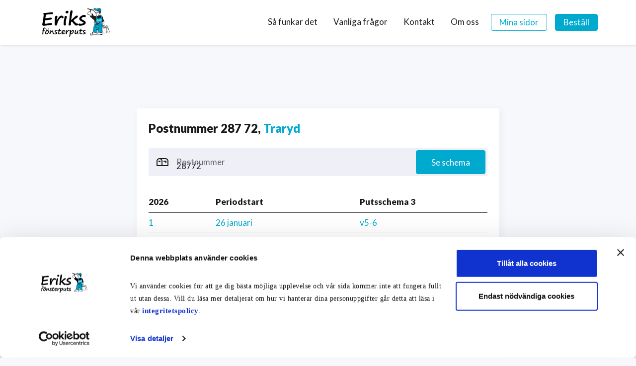

--- FILE ---
content_type: text/html; charset=UTF-8
request_url: https://eriksfonsterputs.se/schema?zipcode=28772
body_size: 15520
content:
<!DOCTYPE html>
<html lang="sv-SE">
<head>
	<meta charset="UTF-8">
	<meta name="viewport" content="width=device-width, initial-scale=1">
	<link rel="profile" href="http://gmpg.org/xfn/11">

	<script type="text/javascript">
	window.dataLayer = window.dataLayer || [];

	function gtag() {
		dataLayer.push(arguments);
	}

	gtag("consent", "default", {
		ad_personalization: "denied",
		ad_storage: "denied",
		ad_user_data: "denied",
		analytics_storage: "denied",
		functionality_storage: "denied",
		personalization_storage: "denied",
		security_storage: "granted",
		wait_for_update: 500,
	});
	gtag("set", "ads_data_redaction", true);
	</script>
<script type="text/javascript"
		id="Cookiebot"
		src="https://consent.cookiebot.com/uc.js"
		data-implementation="wp"
		data-cbid="f91f4467-fb3a-4d71-a672-5fe5f9339c11"
						data-culture="SV"
				async	></script>
<meta name='robots' content='index, follow, max-image-preview:large, max-snippet:-1, max-video-preview:-1' />
	<style>img:is([sizes="auto" i], [sizes^="auto," i]) { contain-intrinsic-size: 3000px 1500px }</style>
	<!-- Google Tag Manager -->
<script>
(function(w,d,s,l,i){
w[l]=w[l]||[];w[l].push({'gtm.start':new Date().getTime(),event:'gtm.js'});var f=d.getElementsByTagName(s)[0],j=d.createElement(s),dl=l!='dataLayer'?'&l='+l:'';j.async=true;j.src='https://www.googletagmanager.com/gtm.js?id='+i+dl;f.parentNode.insertBefore(j,f);})(window,document,'script','dataLayer','GTM-WFDR9HD');
</script>
<!-- End Google Tag Manager -->

	<!-- This site is optimized with the Yoast SEO plugin v22.1 - https://yoast.com/wordpress/plugins/seo/ -->
	<title>Schema &#8211; Eriks fönsterputs</title>
	<meta name="description" content="Boka fönsterputs och se när vi kommer till dig - i vårt schema hittar du när vi utför fönsterputsning i ditt område." />
	<link rel="canonical" href="https://eriksfonsterputs.se/schema" />
	<meta property="og:locale" content="sv_SE" />
	<meta property="og:type" content="article" />
	<meta property="og:title" content="Schema &#8211; Eriks fönsterputs" />
	<meta property="og:description" content="Boka fönsterputs och se när vi kommer till dig - i vårt schema hittar du när vi utför fönsterputsning i ditt område." />
	<meta property="og:url" content="https://eriksfonsterputs.se/schema" />
	<meta property="og:site_name" content="Eriks fönsterputs" />
	<meta property="article:publisher" content="https://www.facebook.com/eriksfonsterputs" />
	<meta property="article:modified_time" content="2023-10-17T08:26:07+00:00" />
	<meta name="twitter:card" content="summary_large_image" />
	<script type="application/ld+json" class="yoast-schema-graph">{"@context":"https://schema.org","@graph":[{"@type":"WebPage","@id":"https://eriksfonsterputs.se/schema","url":"https://eriksfonsterputs.se/schema","name":"Schema &#8211; Eriks fönsterputs","isPartOf":{"@id":"https://eriksfonsterputs.se/#website"},"datePublished":"2021-04-30T11:10:51+00:00","dateModified":"2023-10-17T08:26:07+00:00","description":"Boka fönsterputs och se när vi kommer till dig - i vårt schema hittar du när vi utför fönsterputsning i ditt område.","inLanguage":"sv-SE","potentialAction":[{"@type":"ReadAction","target":["https://eriksfonsterputs.se/schema"]}]},{"@type":"WebSite","@id":"https://eriksfonsterputs.se/#website","url":"https://eriksfonsterputs.se/","name":"Eriks fönsterputs","description":"Abonnera på fönsterputsning","publisher":{"@id":"https://eriksfonsterputs.se/#organization"},"potentialAction":[{"@type":"SearchAction","target":{"@type":"EntryPoint","urlTemplate":"https://eriksfonsterputs.se/?s={search_term_string}"},"query-input":"required name=search_term_string"}],"inLanguage":"sv-SE"},{"@type":"Organization","@id":"https://eriksfonsterputs.se/#organization","name":"Eriks Fönsterputs","url":"https://eriksfonsterputs.se/","logo":{"@type":"ImageObject","inLanguage":"sv-SE","@id":"https://eriksfonsterputs.se/#/schema/logo/image/","url":"https://eriksfonsterputs.se/wp-content/uploads/2021/05/eriks-fonsterputs.png","contentUrl":"https://eriksfonsterputs.se/wp-content/uploads/2021/05/eriks-fonsterputs.png","width":141,"height":60,"caption":"Eriks Fönsterputs"},"image":{"@id":"https://eriksfonsterputs.se/#/schema/logo/image/"},"sameAs":["https://www.facebook.com/eriksfonsterputs","https://www.instagram.com/eriksfonsterputs/","https://www.linkedin.com/company/3079202","https://www.youtube.com/user/eriksfonsterputs/"]}]}</script>
	<!-- / Yoast SEO plugin. -->


<link rel='dns-prefetch' href='//static.klaviyo.com' />
<link rel='dns-prefetch' href='//fonts.googleapis.com' />
<link rel="alternate" type="application/rss+xml" title="Eriks fönsterputs &raquo; Webbflöde" href="https://eriksfonsterputs.se/feed" />
<link rel="alternate" type="application/rss+xml" title="Eriks fönsterputs &raquo; Kommentarsflöde" href="https://eriksfonsterputs.se/comments/feed" />
<script type="text/javascript">
/* <![CDATA[ */
window._wpemojiSettings = {"baseUrl":"https:\/\/s.w.org\/images\/core\/emoji\/16.0.1\/72x72\/","ext":".png","svgUrl":"https:\/\/s.w.org\/images\/core\/emoji\/16.0.1\/svg\/","svgExt":".svg","source":{"concatemoji":"https:\/\/eriksfonsterputs.se\/wp-includes\/js\/wp-emoji-release.min.js?ver=6.8.3"}};
/*! This file is auto-generated */
!function(s,n){var o,i,e;function c(e){try{var t={supportTests:e,timestamp:(new Date).valueOf()};sessionStorage.setItem(o,JSON.stringify(t))}catch(e){}}function p(e,t,n){e.clearRect(0,0,e.canvas.width,e.canvas.height),e.fillText(t,0,0);var t=new Uint32Array(e.getImageData(0,0,e.canvas.width,e.canvas.height).data),a=(e.clearRect(0,0,e.canvas.width,e.canvas.height),e.fillText(n,0,0),new Uint32Array(e.getImageData(0,0,e.canvas.width,e.canvas.height).data));return t.every(function(e,t){return e===a[t]})}function u(e,t){e.clearRect(0,0,e.canvas.width,e.canvas.height),e.fillText(t,0,0);for(var n=e.getImageData(16,16,1,1),a=0;a<n.data.length;a++)if(0!==n.data[a])return!1;return!0}function f(e,t,n,a){switch(t){case"flag":return n(e,"\ud83c\udff3\ufe0f\u200d\u26a7\ufe0f","\ud83c\udff3\ufe0f\u200b\u26a7\ufe0f")?!1:!n(e,"\ud83c\udde8\ud83c\uddf6","\ud83c\udde8\u200b\ud83c\uddf6")&&!n(e,"\ud83c\udff4\udb40\udc67\udb40\udc62\udb40\udc65\udb40\udc6e\udb40\udc67\udb40\udc7f","\ud83c\udff4\u200b\udb40\udc67\u200b\udb40\udc62\u200b\udb40\udc65\u200b\udb40\udc6e\u200b\udb40\udc67\u200b\udb40\udc7f");case"emoji":return!a(e,"\ud83e\udedf")}return!1}function g(e,t,n,a){var r="undefined"!=typeof WorkerGlobalScope&&self instanceof WorkerGlobalScope?new OffscreenCanvas(300,150):s.createElement("canvas"),o=r.getContext("2d",{willReadFrequently:!0}),i=(o.textBaseline="top",o.font="600 32px Arial",{});return e.forEach(function(e){i[e]=t(o,e,n,a)}),i}function t(e){var t=s.createElement("script");t.src=e,t.defer=!0,s.head.appendChild(t)}"undefined"!=typeof Promise&&(o="wpEmojiSettingsSupports",i=["flag","emoji"],n.supports={everything:!0,everythingExceptFlag:!0},e=new Promise(function(e){s.addEventListener("DOMContentLoaded",e,{once:!0})}),new Promise(function(t){var n=function(){try{var e=JSON.parse(sessionStorage.getItem(o));if("object"==typeof e&&"number"==typeof e.timestamp&&(new Date).valueOf()<e.timestamp+604800&&"object"==typeof e.supportTests)return e.supportTests}catch(e){}return null}();if(!n){if("undefined"!=typeof Worker&&"undefined"!=typeof OffscreenCanvas&&"undefined"!=typeof URL&&URL.createObjectURL&&"undefined"!=typeof Blob)try{var e="postMessage("+g.toString()+"("+[JSON.stringify(i),f.toString(),p.toString(),u.toString()].join(",")+"));",a=new Blob([e],{type:"text/javascript"}),r=new Worker(URL.createObjectURL(a),{name:"wpTestEmojiSupports"});return void(r.onmessage=function(e){c(n=e.data),r.terminate(),t(n)})}catch(e){}c(n=g(i,f,p,u))}t(n)}).then(function(e){for(var t in e)n.supports[t]=e[t],n.supports.everything=n.supports.everything&&n.supports[t],"flag"!==t&&(n.supports.everythingExceptFlag=n.supports.everythingExceptFlag&&n.supports[t]);n.supports.everythingExceptFlag=n.supports.everythingExceptFlag&&!n.supports.flag,n.DOMReady=!1,n.readyCallback=function(){n.DOMReady=!0}}).then(function(){return e}).then(function(){var e;n.supports.everything||(n.readyCallback(),(e=n.source||{}).concatemoji?t(e.concatemoji):e.wpemoji&&e.twemoji&&(t(e.twemoji),t(e.wpemoji)))}))}((window,document),window._wpemojiSettings);
/* ]]> */
</script>
<style id='wp-emoji-styles-inline-css' type='text/css'>

	img.wp-smiley, img.emoji {
		display: inline !important;
		border: none !important;
		box-shadow: none !important;
		height: 1em !important;
		width: 1em !important;
		margin: 0 0.07em !important;
		vertical-align: -0.1em !important;
		background: none !important;
		padding: 0 !important;
	}
</style>
<link rel='stylesheet' id='wp-block-library-css' href='https://eriksfonsterputs.se/wp-includes/css/dist/block-library/style.min.css?ver=6.8.3' type='text/css' media='all' />
<style id='classic-theme-styles-inline-css' type='text/css'>
/*! This file is auto-generated */
.wp-block-button__link{color:#fff;background-color:#32373c;border-radius:9999px;box-shadow:none;text-decoration:none;padding:calc(.667em + 2px) calc(1.333em + 2px);font-size:1.125em}.wp-block-file__button{background:#32373c;color:#fff;text-decoration:none}
</style>
<style id='global-styles-inline-css' type='text/css'>
:root{--wp--preset--aspect-ratio--square: 1;--wp--preset--aspect-ratio--4-3: 4/3;--wp--preset--aspect-ratio--3-4: 3/4;--wp--preset--aspect-ratio--3-2: 3/2;--wp--preset--aspect-ratio--2-3: 2/3;--wp--preset--aspect-ratio--16-9: 16/9;--wp--preset--aspect-ratio--9-16: 9/16;--wp--preset--color--black: #1A1919;--wp--preset--color--cyan-bluish-gray: #abb8c3;--wp--preset--color--white: #FFFFFF;--wp--preset--color--pale-pink: #f78da7;--wp--preset--color--vivid-red: #cf2e2e;--wp--preset--color--luminous-vivid-orange: #ff6900;--wp--preset--color--luminous-vivid-amber: #fcb900;--wp--preset--color--light-green-cyan: #7bdcb5;--wp--preset--color--vivid-green-cyan: #00d084;--wp--preset--color--pale-cyan-blue: #8ed1fc;--wp--preset--color--vivid-cyan-blue: #0693e3;--wp--preset--color--vivid-purple: #9b51e0;--wp--preset--color--cyan: #00A9CE;--wp--preset--color--cyan-light: #A4DBE8;--wp--preset--color--blue: #606EB2;--wp--preset--color--red: #FF3D3A;--wp--preset--color--blue-dark: #1F2A44;--wp--preset--color--grey: #EFF0F7;--wp--preset--color--grey-dark: #63666A;--wp--preset--color--grey-light: #F7F8FB;--wp--preset--color--grey-hover: #EEF0F4;--wp--preset--color--grey-active: #E5E6EE;--wp--preset--gradient--vivid-cyan-blue-to-vivid-purple: linear-gradient(135deg,rgba(6,147,227,1) 0%,rgb(155,81,224) 100%);--wp--preset--gradient--light-green-cyan-to-vivid-green-cyan: linear-gradient(135deg,rgb(122,220,180) 0%,rgb(0,208,130) 100%);--wp--preset--gradient--luminous-vivid-amber-to-luminous-vivid-orange: linear-gradient(135deg,rgba(252,185,0,1) 0%,rgba(255,105,0,1) 100%);--wp--preset--gradient--luminous-vivid-orange-to-vivid-red: linear-gradient(135deg,rgba(255,105,0,1) 0%,rgb(207,46,46) 100%);--wp--preset--gradient--very-light-gray-to-cyan-bluish-gray: linear-gradient(135deg,rgb(238,238,238) 0%,rgb(169,184,195) 100%);--wp--preset--gradient--cool-to-warm-spectrum: linear-gradient(135deg,rgb(74,234,220) 0%,rgb(151,120,209) 20%,rgb(207,42,186) 40%,rgb(238,44,130) 60%,rgb(251,105,98) 80%,rgb(254,248,76) 100%);--wp--preset--gradient--blush-light-purple: linear-gradient(135deg,rgb(255,206,236) 0%,rgb(152,150,240) 100%);--wp--preset--gradient--blush-bordeaux: linear-gradient(135deg,rgb(254,205,165) 0%,rgb(254,45,45) 50%,rgb(107,0,62) 100%);--wp--preset--gradient--luminous-dusk: linear-gradient(135deg,rgb(255,203,112) 0%,rgb(199,81,192) 50%,rgb(65,88,208) 100%);--wp--preset--gradient--pale-ocean: linear-gradient(135deg,rgb(255,245,203) 0%,rgb(182,227,212) 50%,rgb(51,167,181) 100%);--wp--preset--gradient--electric-grass: linear-gradient(135deg,rgb(202,248,128) 0%,rgb(113,206,126) 100%);--wp--preset--gradient--midnight: linear-gradient(135deg,rgb(2,3,129) 0%,rgb(40,116,252) 100%);--wp--preset--font-size--small: 13px;--wp--preset--font-size--medium: 20px;--wp--preset--font-size--large: 36px;--wp--preset--font-size--x-large: 42px;--wp--preset--font-size--h-1: 64px;--wp--preset--font-size--h-2: 36px;--wp--preset--font-size--h-3: 24px;--wp--preset--font-size--normal: 17px;--wp--preset--font-size--big: 21px;--wp--preset--font-size--tiny: 12px;--wp--preset--spacing--20: 0.44rem;--wp--preset--spacing--30: 0.67rem;--wp--preset--spacing--40: 1rem;--wp--preset--spacing--50: 1.5rem;--wp--preset--spacing--60: 2.25rem;--wp--preset--spacing--70: 3.38rem;--wp--preset--spacing--80: 5.06rem;--wp--preset--shadow--natural: 6px 6px 9px rgba(0, 0, 0, 0.2);--wp--preset--shadow--deep: 12px 12px 50px rgba(0, 0, 0, 0.4);--wp--preset--shadow--sharp: 6px 6px 0px rgba(0, 0, 0, 0.2);--wp--preset--shadow--outlined: 6px 6px 0px -3px rgba(255, 255, 255, 1), 6px 6px rgba(0, 0, 0, 1);--wp--preset--shadow--crisp: 6px 6px 0px rgba(0, 0, 0, 1);}:where(.is-layout-flex){gap: 0.5em;}:where(.is-layout-grid){gap: 0.5em;}body .is-layout-flex{display: flex;}.is-layout-flex{flex-wrap: wrap;align-items: center;}.is-layout-flex > :is(*, div){margin: 0;}body .is-layout-grid{display: grid;}.is-layout-grid > :is(*, div){margin: 0;}:where(.wp-block-columns.is-layout-flex){gap: 2em;}:where(.wp-block-columns.is-layout-grid){gap: 2em;}:where(.wp-block-post-template.is-layout-flex){gap: 1.25em;}:where(.wp-block-post-template.is-layout-grid){gap: 1.25em;}.has-black-color{color: var(--wp--preset--color--black) !important;}.has-cyan-bluish-gray-color{color: var(--wp--preset--color--cyan-bluish-gray) !important;}.has-white-color{color: var(--wp--preset--color--white) !important;}.has-pale-pink-color{color: var(--wp--preset--color--pale-pink) !important;}.has-vivid-red-color{color: var(--wp--preset--color--vivid-red) !important;}.has-luminous-vivid-orange-color{color: var(--wp--preset--color--luminous-vivid-orange) !important;}.has-luminous-vivid-amber-color{color: var(--wp--preset--color--luminous-vivid-amber) !important;}.has-light-green-cyan-color{color: var(--wp--preset--color--light-green-cyan) !important;}.has-vivid-green-cyan-color{color: var(--wp--preset--color--vivid-green-cyan) !important;}.has-pale-cyan-blue-color{color: var(--wp--preset--color--pale-cyan-blue) !important;}.has-vivid-cyan-blue-color{color: var(--wp--preset--color--vivid-cyan-blue) !important;}.has-vivid-purple-color{color: var(--wp--preset--color--vivid-purple) !important;}.has-black-background-color{background-color: var(--wp--preset--color--black) !important;}.has-cyan-bluish-gray-background-color{background-color: var(--wp--preset--color--cyan-bluish-gray) !important;}.has-white-background-color{background-color: var(--wp--preset--color--white) !important;}.has-pale-pink-background-color{background-color: var(--wp--preset--color--pale-pink) !important;}.has-vivid-red-background-color{background-color: var(--wp--preset--color--vivid-red) !important;}.has-luminous-vivid-orange-background-color{background-color: var(--wp--preset--color--luminous-vivid-orange) !important;}.has-luminous-vivid-amber-background-color{background-color: var(--wp--preset--color--luminous-vivid-amber) !important;}.has-light-green-cyan-background-color{background-color: var(--wp--preset--color--light-green-cyan) !important;}.has-vivid-green-cyan-background-color{background-color: var(--wp--preset--color--vivid-green-cyan) !important;}.has-pale-cyan-blue-background-color{background-color: var(--wp--preset--color--pale-cyan-blue) !important;}.has-vivid-cyan-blue-background-color{background-color: var(--wp--preset--color--vivid-cyan-blue) !important;}.has-vivid-purple-background-color{background-color: var(--wp--preset--color--vivid-purple) !important;}.has-black-border-color{border-color: var(--wp--preset--color--black) !important;}.has-cyan-bluish-gray-border-color{border-color: var(--wp--preset--color--cyan-bluish-gray) !important;}.has-white-border-color{border-color: var(--wp--preset--color--white) !important;}.has-pale-pink-border-color{border-color: var(--wp--preset--color--pale-pink) !important;}.has-vivid-red-border-color{border-color: var(--wp--preset--color--vivid-red) !important;}.has-luminous-vivid-orange-border-color{border-color: var(--wp--preset--color--luminous-vivid-orange) !important;}.has-luminous-vivid-amber-border-color{border-color: var(--wp--preset--color--luminous-vivid-amber) !important;}.has-light-green-cyan-border-color{border-color: var(--wp--preset--color--light-green-cyan) !important;}.has-vivid-green-cyan-border-color{border-color: var(--wp--preset--color--vivid-green-cyan) !important;}.has-pale-cyan-blue-border-color{border-color: var(--wp--preset--color--pale-cyan-blue) !important;}.has-vivid-cyan-blue-border-color{border-color: var(--wp--preset--color--vivid-cyan-blue) !important;}.has-vivid-purple-border-color{border-color: var(--wp--preset--color--vivid-purple) !important;}.has-vivid-cyan-blue-to-vivid-purple-gradient-background{background: var(--wp--preset--gradient--vivid-cyan-blue-to-vivid-purple) !important;}.has-light-green-cyan-to-vivid-green-cyan-gradient-background{background: var(--wp--preset--gradient--light-green-cyan-to-vivid-green-cyan) !important;}.has-luminous-vivid-amber-to-luminous-vivid-orange-gradient-background{background: var(--wp--preset--gradient--luminous-vivid-amber-to-luminous-vivid-orange) !important;}.has-luminous-vivid-orange-to-vivid-red-gradient-background{background: var(--wp--preset--gradient--luminous-vivid-orange-to-vivid-red) !important;}.has-very-light-gray-to-cyan-bluish-gray-gradient-background{background: var(--wp--preset--gradient--very-light-gray-to-cyan-bluish-gray) !important;}.has-cool-to-warm-spectrum-gradient-background{background: var(--wp--preset--gradient--cool-to-warm-spectrum) !important;}.has-blush-light-purple-gradient-background{background: var(--wp--preset--gradient--blush-light-purple) !important;}.has-blush-bordeaux-gradient-background{background: var(--wp--preset--gradient--blush-bordeaux) !important;}.has-luminous-dusk-gradient-background{background: var(--wp--preset--gradient--luminous-dusk) !important;}.has-pale-ocean-gradient-background{background: var(--wp--preset--gradient--pale-ocean) !important;}.has-electric-grass-gradient-background{background: var(--wp--preset--gradient--electric-grass) !important;}.has-midnight-gradient-background{background: var(--wp--preset--gradient--midnight) !important;}.has-small-font-size{font-size: var(--wp--preset--font-size--small) !important;}.has-medium-font-size{font-size: var(--wp--preset--font-size--medium) !important;}.has-large-font-size{font-size: var(--wp--preset--font-size--large) !important;}.has-x-large-font-size{font-size: var(--wp--preset--font-size--x-large) !important;}
:where(.wp-block-post-template.is-layout-flex){gap: 1.25em;}:where(.wp-block-post-template.is-layout-grid){gap: 1.25em;}
:where(.wp-block-columns.is-layout-flex){gap: 2em;}:where(.wp-block-columns.is-layout-grid){gap: 2em;}
:root :where(.wp-block-pullquote){font-size: 1.5em;line-height: 1.6;}
</style>
<link rel='stylesheet' id='ghostkit-css' href='https://eriksfonsterputs.se/wp-content/plugins/ghostkit/gutenberg/style.min.css?ver=2.21.0' type='text/css' media='all' />
<link rel='stylesheet' id='eriks-theme-fonts-css' href='https://fonts.googleapis.com/css2?family=Lato:wght@400;900&#038;display=swap' type='text/css' media='all' />
<link rel='stylesheet' id='eriks-theme-css' href='https://eriksfonsterputs.se/wp-content/themes/eriks-theme/assets/dist/frontend.css?ver=mke6sa53' type='text/css' media='all' />
<style id='ghostkit-blocks-content-custom-css-inline-css' type='text/css'>
 .ghostkit-custom-Z29g5kz {
  min-height: 50vh;
}
</style>
<style id='ghostkit-typography-inline-css' type='text/css'>
 
</style>
<link rel='stylesheet' id='wpdevelop-bts-css' href='https://eriksfonsterputs.se/wp-content/plugins/booking/assets/libs/bootstrap-css/css/bootstrap.css?ver=3.3.5.1' type='text/css' media='all' />
<link rel='stylesheet' id='wpdevelop-bts-theme-css' href='https://eriksfonsterputs.se/wp-content/plugins/booking/assets/libs/bootstrap-css/css/bootstrap-theme.css?ver=3.3.5.1' type='text/css' media='all' />
<link rel='stylesheet' id='wpbc-tippy-popover-css' href='https://eriksfonsterputs.se/wp-content/plugins/booking/assets/libs/tippy.js/themes/wpbc-tippy-popover.css?ver=6.3.7' type='text/css' media='all' />
<link rel='stylesheet' id='wpbc-tippy-times-css' href='https://eriksfonsterputs.se/wp-content/plugins/booking/assets/libs/tippy.js/themes/wpbc-tippy-times.css?ver=6.3.7' type='text/css' media='all' />
<link rel='stylesheet' id='wpbc-material-design-icons-css' href='https://eriksfonsterputs.se/wp-content/plugins/booking/assets/libs/material-design-icons/material-design-icons.css?ver=4.0.0' type='text/css' media='all' />
<link rel='stylesheet' id='wpbc-time_picker-css' href='https://eriksfonsterputs.se/wp-content/plugins/booking/css/wpbc_time-selector.css?ver=9.5.4' type='text/css' media='all' />
<link rel='stylesheet' id='wpbc-time_picker-skin-css' href='https://eriksfonsterputs.se/wp-content/plugins/booking/css/time_picker_skins/blue.css?ver=9.5.4' type='text/css' media='all' />
<link rel='stylesheet' id='wpbc-client-pages-css' href='https://eriksfonsterputs.se/wp-content/plugins/booking/css/client.css?ver=9.5.4' type='text/css' media='all' />
<link rel='stylesheet' id='wpbc-calendar-css' href='https://eriksfonsterputs.se/wp-content/plugins/booking/css/calendar.css?ver=9.5.4' type='text/css' media='all' />
<link rel='stylesheet' id='wpbc-calendar-skin-css' href='https://eriksfonsterputs.se/wp-content/plugins/booking/css/skins/traditional.css?ver=9.5.4' type='text/css' media='all' />
<link rel='stylesheet' id='wpbc-flex-timeline-css' href='https://eriksfonsterputs.se/wp-content/plugins/booking/core/timeline/v2/css/timeline_v2.css?ver=9.5.4' type='text/css' media='all' />
<link rel='stylesheet' id='wpbc-flex-timeline-skin-css' href='https://eriksfonsterputs.se/wp-content/plugins/booking/core/timeline/v2/css/timeline_skin_v2.css?ver=9.5.4' type='text/css' media='all' />
<script type="text/javascript" src="https://eriksfonsterputs.se/wp-includes/js/jquery/jquery.min.js?ver=3.7.1" id="jquery-core-js"></script>
<script type="text/javascript" src="https://eriksfonsterputs.se/wp-includes/js/jquery/jquery-migrate.min.js?ver=3.4.1" id="jquery-migrate-js"></script>
<script type="text/javascript" id="wpbc-global-vars-js-extra">
/* <![CDATA[ */
var wpbcg = {"time_disable_modes":["single"]};
var wpbc_global1 = {"wpbc_ajaxurl":"https:\/\/eriksfonsterputs.se\/wp-admin\/admin-ajax.php","wpdev_bk_plugin_url":"https:\/\/eriksfonsterputs.se\/wp-content\/plugins\/booking","wpbc_today":"[2026,1,27,10,49]","visible_booking_id_on_page":"[]","booking_max_monthes_in_calendar":"1m","user_unavilable_days":"[0,6,999]","wpdev_bk_edit_id_hash":"","wpdev_bk_plugin_filename":"wpdev-booking.php","bk_days_selection_mode":"single","wpdev_bk_personal":"0","block_some_dates_from_today":"0","message_verif_requred":"Detta f\u00e4lt kr\u00e4vs","message_verif_requred_for_check_box":"Denna kryssruta m\u00e5ste vara markerad","message_verif_requred_for_radio_box":"\u00c5tminstone ett val m\u00e5ste vara aktivt","message_verif_emeil":"Felaktig e-post adress","message_verif_same_emeil":"Dina e-postadresser matchar inte","message_verif_selectdts":"Du m\u00e5ste v\u00e4lja vilka datum du vill boka i kalendern.","parent_booking_resources":"[]","new_booking_title":"Tack f\u00f6r din bokning. Vi kommer att skicka en bekr\u00e4ftelse p\u00e5 din bokning s\u00e5 fort som m\u00f6jligt.","new_booking_title_time":"20000","type_of_thank_you_message":"message","thank_you_page_URL":"https:\/\/eriksfonsterputs.se\/thank-you","is_am_pm_inside_time":"false","is_booking_used_check_in_out_time":"false","wpbc_active_locale":"sv_SE","wpbc_message_processing":"Bearbetar","wpbc_message_deleting":"Raderar","wpbc_message_updating":"Uppdaterar","wpbc_message_saving":"Sparar","message_checkinouttime_error":"Fel! Var sn\u00e4ll och \u00e4ndra In-\/Utcheckningsdatum i din bokning.","message_starttime_error":"Felaktig starttid. Kontrollera att datumet eller tiden inte redan har bokats eller passerat! Var god och v\u00e4lj annat datum eller tid.","message_endtime_error":"Felaktig sluttid. Kontrollera att datumet eller tiden inte redan har bokats eller passerat. Sluttiden kan ocks\u00e5 vara tidigare \u00e4n starttiden, om bara en dag var markerad! Var god och v\u00e4lj annat datum eller tid.","message_rangetime_error":"De valda tiderna kan redan vara bokade eller s\u00e5 har de redan passerat!","message_durationtime_error":"De valda tiderna kan redan vara bokade eller s\u00e5 har de redan passerat!","bk_highlight_timeslot_word":"Bokade tider:"};
/* ]]> */
</script>
<script type="text/javascript" src="https://eriksfonsterputs.se/wp-content/plugins/booking/js/wpbc_vars.js?ver=9.5.4" id="wpbc-global-vars-js"></script>
<script type="text/javascript" src="https://eriksfonsterputs.se/wp-content/plugins/booking/assets/libs/popper/popper.js?ver=2.11.2" id="wpbc-popper-js"></script>
<script type="text/javascript" src="https://eriksfonsterputs.se/wp-content/plugins/booking/assets/libs/tippy.js/dist/tippy-bundle.umd.js?ver=6.3.7" id="wpbc-tipcy-js"></script>
<script type="text/javascript" src="https://eriksfonsterputs.se/wp-content/plugins/booking/js/datepick/jquery.datepick.wpbc.9.0.js?ver=9.0" id="wpbc-datepick-js"></script>
<script type="text/javascript" src="https://eriksfonsterputs.se/wp-content/plugins/booking/js/datepick/jquery.datepick-sv.js?ver=1.1" id="wpbc-datepick-localize-js"></script>
<script type="text/javascript" src="https://eriksfonsterputs.se/wp-content/plugins/booking/js/client.js?ver=9.5.4" id="wpbc-main-client-js"></script>
<script type="text/javascript" src="https://eriksfonsterputs.se/wp-content/plugins/booking/js/wpbc_times.js?ver=9.5.4" id="wpbc-times-js"></script>
<script type="text/javascript" src="https://eriksfonsterputs.se/wp-content/plugins/booking/js/wpbc_time-selector.js?ver=9.5.4" id="wpbc-time-selector-js"></script>
<script type="text/javascript" src="https://eriksfonsterputs.se/wp-content/plugins/booking/core/timeline/v2/_out/timeline_v2.js?ver=9.5.4" id="wpbc-timeline-flex-js"></script>
<link rel="https://api.w.org/" href="https://eriksfonsterputs.se/wp-json/" /><link rel="alternate" title="JSON" type="application/json" href="https://eriksfonsterputs.se/wp-json/wp/v2/pages/331" /><link rel="EditURI" type="application/rsd+xml" title="RSD" href="https://eriksfonsterputs.se/xmlrpc.php?rsd" />
<link rel="alternate" title="oEmbed (JSON)" type="application/json+oembed" href="https://eriksfonsterputs.se/wp-json/oembed/1.0/embed?url=https%3A%2F%2Feriksfonsterputs.se%2Fschema" />
<link rel="alternate" title="oEmbed (XML)" type="text/xml+oembed" href="https://eriksfonsterputs.se/wp-json/oembed/1.0/embed?url=https%3A%2F%2Feriksfonsterputs.se%2Fschema&#038;format=xml" />
<meta name="p:domain_verify" content="17993514c301c4e71a56854bd03ef9f0"/>
<link rel="apple-touch-icon" sizes="180x180" href="/wp-content/themes/eriks-theme/assets/img/favicons/apple-touch-icon.png?v=mke6sa53">
<link rel="icon" type="image/png" sizes="32x32" href="/wp-content/themes/eriks-theme/assets/img/favicons/favicon-32x32.png?v=mke6sa53">
<link rel="icon" type="image/png" sizes="16x16" href="/wp-content/themes/eriks-theme/assets/img/favicons/favicon-16x16.png?v=mke6sa53">
<link rel="manifest" href="/wp-content/themes/eriks-theme/assets/img/favicons/site.webmanifest?v=mke6sa53">
<link rel="mask-icon" href="/wp-content/themes/eriks-theme/assets/img/favicons/safari-pinned-tab.svg?v=mke6sa53" color="#00a9ce">
<link rel="shortcut icon" href="/wp-content/themes/eriks-theme/assets/img/favicons/favicon.ico?v=mke6sa53">
<meta name="msapplication-TileColor" content="#f7f8fb">
<meta name="msapplication-config" content="/wp-content/themes/eriks-theme/assets/img/favicons/browserconfig.xml?v=mke6sa53">
<meta name="theme-color" content="#ffffff">
</head>

<body class="wp-singular page-template-default page page-id-331 wp-theme-eriks-theme">
<!-- Google Tag Manager (noscript) -->
<noscript><iframe src="https://www.googletagmanager.com/ns.html?id=GTM-WFDR9HD" height="0" width="0" style="display:none;visibility:hidden"></iframe></noscript>
<!-- End Google Tag Manager (noscript) -->
<div id="page" class="site">
			<a class="skip-link screen-reader-text" href="#content">Skip to content</a>

		<header id="masthead" class="site-header">
			<div class="content-wrapper">
				<div class="site-branding">
					<a class="logo" href="https://eriksfonsterputs.se/" rel="home"><img alt="Eriks fönsterputs" src="https://eriksfonsterputs.se/wp-content/themes/eriks-theme/assets/img/eriks-fonsterputs.svg" width="140" height="60" /></a>
				</div><!-- .site-branding -->

				<span class="menu-toggle" role="button" aria-controls="primary-menu" aria-expanded="false">
					<svg xmlns="http://www.w3.org/2000/svg" viewBox="0 0 78 78" width="54" height="54"><g class="nc-icon-wrapper" stroke-linecap="square" stroke-linejoin="miter" stroke-width="2" fill="#111111" stroke="#111111"><g transform="translate(23 23)"><g class="nc-interact_menu-close-2-o-32"> <path fill="none" stroke="#111111" stroke-miterlimit="10" d="M2 6h28" transform="translate(0 0.00) rotate(0.00 16 6)"/> <path data-color="color-2" fill="none" stroke-miterlimit="10" d="M2 16h28" opacity="1"/> <path fill="none" stroke="#111111" stroke-miterlimit="10" d="M2 26h28" transform="translate(0 0) rotate(0 16 26)"/> </g> <script>!function(){function t(e){var i=e.parentNode;if("svg"!==i.tagName)i=t(i);return i;}function e(t,e,i,n){return 1>(t/=n/2)?i/2*t*t*t*t+e:-i/2*((t-=2)*t*t*t-2)+e}function i(t){this.element=t,this.topLine=this.element.getElementsByTagName("path")[0],this.centerLine=this.element.getElementsByTagName("path")[1],this.bottomLine=this.element.getElementsByTagName("path")[2],this.time={start:null,total:250},this.status={interacted:!1,animating:!1},this.init()}if(!window.requestAnimationFrame){var n=null;window.requestAnimationFrame=function(t,e){var i=(new Date).getTime();n||(n=i);var a=Math.max(0,16-(i-n)),s=window.setTimeout(function(){t(i+a)},a);return n=i+a,s}}i.prototype.init=function(){var t=this;this.element.addEventListener("click",function(){t.status.animating||(t.status.animating=!0,window.requestAnimationFrame(t.triggerAnimation.bind(t)))})},i.prototype.triggerAnimation=function(t){var e=this.getProgress(t),i=this.status.interacted?this.time.total-e:e;this.animateIcon(i),this.checkProgress(e)},i.prototype.getProgress=function(t){return this.time.start||(this.time.start=t),t-this.time.start},i.prototype.checkProgress=function(t){var e=this;this.time.total>t?window.requestAnimationFrame(e.triggerAnimation.bind(e)):(this.status={interacted:!this.status.interacted,animating:!1},this.time.start=null)},i.prototype.animateIcon=function(t){if(t>this.time.total)(t=this.time.total);if(0>t)(t=0);var i=e(Math.min(t,this.time.total/2),0,10,this.time.total/2).toFixed(2),n=e(Math.max(t-this.time.total/2,0),0,45,this.time.total/2).toFixed(2);this.topLine.setAttribute("transform","translate(0 "+i+") rotate("+n+" 16 6)"),this.bottomLine.setAttribute("transform","translate(0 "+-i+") rotate("+-n+" 16 26)");var a=t>this.time.total/2?0:1;this.centerLine.setAttribute("opacity",a)};var a=document.getElementsByClassName("nc-interact_menu-close-2-o-32");if(a)for(var s=0;a.length>s;s++)new i(t(a[s]))}();</script></g></g></svg>				</span>

				<nav id="site-navigation" class="main-navigation">
					<div class="menu-huvudmeny-container"><ul id="primary-menu" class="menu"><li id="menu-item-339" class="mobile-only menu-item menu-item-type-post_type menu-item-object-page menu-item-home menu-item-339"><a href="https://eriksfonsterputs.se/">Hem</a></li>
<li id="menu-item-4386" class="menu-item menu-item-type-post_type menu-item-object-page menu-item-4386"><a href="https://eriksfonsterputs.se/sa-funkar-det">Så funkar det</a></li>
<li id="menu-item-3276" class="menu-item menu-item-type-post_type menu-item-object-page menu-item-3276"><a href="https://eriksfonsterputs.se/vanliga-fragor">Vanliga frågor</a></li>
<li id="menu-item-102" class="menu-item menu-item-type-post_type menu-item-object-page menu-item-102"><a href="https://eriksfonsterputs.se/kontakt">Kontakt</a></li>
<li id="menu-item-5713" class="menu-item menu-item-type-post_type menu-item-object-page menu-item-5713"><a href="https://eriksfonsterputs.se/om-oss">Om oss</a></li>
<li id="menu-item-367" class="button outline menu-item menu-item-type-custom menu-item-object-custom menu-item-367"><a target="_blank" href="https://app.eriksfonsterputs.se/">Mina sidor</a></li>
<li id="menu-item-10" class="button menu-item menu-item-type-post_type menu-item-object-page menu-item-10"><a href="https://eriksfonsterputs.se/bestall">Beställ</a></li>
</ul></div>				</nav><!-- #site-navigation -->
			</div><!-- .content-wrapper -->
		</header><!-- #masthead -->
	
	<main id="main" class="site-content">

<article id="post-331" class="post-331 page type-page status-publish hentry">
	<div class="entry-content">
		
<div class="wp-block-group ghostkit-custom-Z29g5kz"><div class="wp-block-group__inner-container is-layout-flow wp-block-group-is-layout-flow"><div>
	<section class="eriks-schedule">
					<h1 class="h3">Postnummer 287 72, <strong>Traryd</strong></h1>
		
		
<form id="eriks-schedule-form" class="eriks-schedule-form" method="get" action="https://eriksfonsterputs.se/schema">
	<p class="field">
		<input class="icon icon-zipcode" name="zipcode" type="text" inputmode="numeric" pattern="[0-9]*" placeholder=" " autocomplete="off" value="28772" required />
		<label>Postnummer</label>
		<button type="submit">Se schema</button>
	</p>
</form>
					
			
<table>
	<thead>
		<tr>
			<th scope="col">2026</th>
			<th scope="col">Periodstart</th>
			<th scope="col">Putsschema 3</strong></th>
		</tr>
	</thead>
	<tbody>
					<tr class="future">
				<td>1</td>
				<td>26 januari</td>
				<td>v5-6</td>
			</tr>
					<tr class="future">
				<td>2</td>
				<td>2 mars</td>
				<td>v10-11</td>
			</tr>
					<tr class="future">
				<td>3</td>
				<td>6 april</td>
				<td>v15-16</td>
			</tr>
					<tr class="future">
				<td>4</td>
				<td>18 maj</td>
				<td>v21-22</td>
			</tr>
					<tr class="future">
				<td>5</td>
				<td>29 juni</td>
				<td>v27-28</td>
			</tr>
					<tr class="future">
				<td>6</td>
				<td>10 augusti</td>
				<td>v33-34</td>
			</tr>
					<tr class="future">
				<td>7</td>
				<td>21 september</td>
				<td>v39-40</td>
			</tr>
					<tr class="future">
				<td>8</td>
				<td>2 november</td>
				<td>v45-46</td>
			</tr>
					<tr class="future">
				<td>9</td>
				<td>14 december</td>
				<td>v51-52</td>
			</tr>
			</tbody>
</table>			
			<p class="notice">
				Med &#8221;periodstart&#8221; avses när putsning tidigast påbörjas i ditt område. Du får normalt putsat inom 1-14 dagar från periodstart, men tiden kan också förlängas något vid behov.			</p>
			</section>
</div>
</div></div>



<div class="wp-block-group has-white-background-color has-background"><div class="wp-block-group__inner-container is-layout-flow wp-block-group-is-layout-flow">		<div class="eriks-cta">
			<div class="eriks-cta-inner">
				<p class="eriks-cta-title">Inte kund ännu? Kom igång nu!</p>
				<div class="eriks-cta-button">
					<a href="https://eriksfonsterputs.se/bestall" class="button">Beställ online</a>
				</div>
									<div class="eriks-cta-read-more">
						<a href="https://eriksfonsterputs.se/sa-funkar-det">
							<span>Eller läs mer om hur det funkar</span>
							<svg width="24" height="24" viewBox="0 0 24 24" fill="#1A1919" xmlns="http://www.w3.org/2000/svg">
<path d="M7.15813 1.78599L6.23005 2.71402C6.01039 2.93368 6.01039 3.28984 6.23005 3.50954L14.7003 12L6.23005 20.4905C6.01039 20.7101 6.01039 21.0663 6.23005 21.286L7.15813 22.2141C7.37778 22.4337 7.73394 22.4337 7.95364 22.2141L17.7699 12.3978C17.9896 12.1781 17.9896 11.822 17.7699 11.6023L7.95364 1.78599C7.73394 1.56629 7.37778 1.56629 7.15813 1.78599Z"/>
</svg>
						</a>
					</div>
							</div>
		</div>
		
</div></div>
	</div><!-- .entry-content -->
</article><!-- #post-331 -->

	</main><!-- #main -->
	
			<footer id="colophon" class="site-footer" role="contentinfo">
			<div class="content-wrapper">
				<div class="column"><section id="nav_menu-2" class="widget widget_nav_menu"><h2 class="widget-title">Fönsterputs</h2><div class="menu-fonsterputs-container"><ul id="menu-fonsterputs" class="menu"><li id="menu-item-7187" class="menu-item menu-item-type-post_type menu-item-object-page menu-item-7187"><a href="https://eriksfonsterputs.se/bestall">Beställ fönsterputsning</a></li>
<li id="menu-item-7189" class="menu-item menu-item-type-post_type menu-item-object-page menu-item-7189"><a href="https://eriksfonsterputs.se/abonnemang">Abonnemang</a></li>
<li id="menu-item-7190" class="menu-item menu-item-type-post_type menu-item-object-page menu-item-7190"><a href="https://eriksfonsterputs.se/engangsputs">Engångsputsning</a></li>
<li id="menu-item-7193" class="menu-item menu-item-type-custom menu-item-object-custom menu-item-7193"><a href="/fonsterputsning">Här putsar vi</a></li>
<li id="menu-item-7192" class="menu-item menu-item-type-post_type menu-item-object-page current-menu-item page_item page-item-331 current_page_item menu-item-7192"><a href="https://eriksfonsterputs.se/schema" aria-current="page">Schema</a></li>
<li id="menu-item-7191" class="menu-item menu-item-type-post_type menu-item-object-page menu-item-7191"><a href="https://eriksfonsterputs.se/forandra-ditt-abonnemang">Förändra abonnemanget</a></li>
<li id="menu-item-8053" class="menu-item menu-item-type-post_type menu-item-object-page menu-item-8053"><a href="https://eriksfonsterputs.se/rut">Rutavdrag och fönsterputs</a></li>
</ul></div></section></div>
				<div class="column"><section id="nav_menu-3" class="widget widget_nav_menu"><h2 class="widget-title">Företaget</h2><div class="menu-foretaget-container"><ul id="menu-foretaget" class="menu"><li id="menu-item-7181" class="menu-item menu-item-type-post_type menu-item-object-page menu-item-7181"><a href="https://eriksfonsterputs.se/om-oss">Om oss</a></li>
<li id="menu-item-7182" class="menu-item menu-item-type-post_type menu-item-object-page menu-item-7182"><a href="https://eriksfonsterputs.se/personal">Personal</a></li>
<li id="menu-item-7184" class="menu-item menu-item-type-post_type menu-item-object-page menu-item-7184"><a href="https://eriksfonsterputs.se/jobb">Arbeta hos oss</a></li>
<li id="menu-item-7186" class="menu-item menu-item-type-post_type menu-item-object-page menu-item-7186"><a href="https://eriksfonsterputs.se/fonsterputs-artiklar-nyheter">Artiklar och nyheter</a></li>
<li id="menu-item-7185" class="menu-item menu-item-type-post_type menu-item-object-page menu-item-7185"><a href="https://eriksfonsterputs.se/press-media">Press/media</a></li>
<li id="menu-item-7183" class="menu-item menu-item-type-post_type menu-item-object-page menu-item-7183"><a href="https://eriksfonsterputs.se/foreningsfokus">Föreningsfokus</a></li>
<li id="menu-item-7659" class="menu-item menu-item-type-post_type menu-item-object-page menu-item-7659"><a href="https://eriksfonsterputs.se/visselblasare">Visselblåsare</a></li>
</ul></div></section></div>
				<div class="column"><section id="nav_menu-4" class="widget widget_nav_menu"><h2 class="widget-title">Information</h2><div class="menu-information-container"><ul id="menu-information" class="menu"><li id="menu-item-7175" class="menu-item menu-item-type-post_type menu-item-object-page menu-item-7175"><a href="https://eriksfonsterputs.se/prislista">Prislista</a></li>
<li id="menu-item-7177" class="menu-item menu-item-type-post_type menu-item-object-page menu-item-7177"><a href="https://eriksfonsterputs.se/villkor">Allmänna villkor</a></li>
<li id="menu-item-7178" class="menu-item menu-item-type-post_type menu-item-object-page menu-item-7178"><a href="https://eriksfonsterputs.se/reklamation-skada">Reklamation och skada</a></li>
<li id="menu-item-7180" class="menu-item menu-item-type-post_type menu-item-object-page menu-item-7180"><a href="https://eriksfonsterputs.se/varderingar">Värderingar</a></li>
<li id="menu-item-7179" class="menu-item menu-item-type-post_type menu-item-object-page menu-item-7179"><a href="https://eriksfonsterputs.se/socialt-ansvar">Hållbarhet och socialt ansvar</a></li>
<li id="menu-item-7735" class="menu-item menu-item-type-post_type menu-item-object-page menu-item-7735"><a href="https://eriksfonsterputs.se/integritetspolicy">Integritetspolicy</a></li>
<li id="menu-item-8052" class="menu-item menu-item-type-post_type menu-item-object-page menu-item-8052"><a href="https://eriksfonsterputs.se/cookies">Cookies 🍪</a></li>
</ul></div></section></div>
				<div class="column">
					<h2>Kontakt</h2>
					<section id="block-2" class="widget widget_block">
<ul class="is-style-none wp-block-list">
<li><a style="display: block; padding: 8px 0; padding-top: 0;" href="tel:+46771424242">0771-42 42 42</a></li>



<li><a style="display: block; padding: 8px 0;" href="mailto:kundtjanst@eriksfonsterputs.se">kundtjanst@eriksfonsterputs.se</a></li>
</ul>
</section>					<img class="footer-image large" src="https://eriksfonsterputs.se/wp-content/themes/eriks-theme/assets/img/gasell-2014.png" alt="Di Gasell 2014" />
					<img class="footer-image large" src="https://eriksfonsterputs.se/wp-content/themes/eriks-theme/assets/img/arets-foretagare.png" alt="Årets företagare i Höganäs 20215" />
								<p class="total-score has-text-align-center light all">
									<span>
							<strong>4.3</strong><span>/5</span>
							<span class="reco score">
								<i></i><i></i><i></i><i></i><u></u>							</span>
							<a href="https://www.reco.se/eriks-fonsterputs" style="display:inline-block" target="_blank"><svg width="1445" height="307" viewBox="0 0 1445 307" version="1.1"
    xmlns="http://www.w3.org/2000/svg" style="fill:#000;stroke-linejoin:round;">
    <g>
        <path d="M341.128,87.846c-7.917,-11.25 -57.5,-0.834 -81.667,7.916c-6.25,2.084 -11.667,5.834 -7.083,15.834c5,9.166 10,19.583 10,26.25c-0,41.25 -13.334,79.583 -24.584,110c-7.916,21.25 -15.833,43.333 -10,49.166c5,5 12.084,2.084 69.167,-0.833c5.833,-0 7.917,-1.25 9.167,-9.167c10.833,-70.416 35.416,-147.083 56.25,-147.083c6.25,0.417 9.166,8.333 10.416,10.417c12.084,36.25 75.417,-13.334 62.917,-49.584c-12.5,-35.416 -49.583,-31.25 -94.583,32.5c5,-30.416 4.166,-40.416 -0,-45.416m783.333,86.25c4.167,-95.417 -95.833,-122.5 -179.167,-66.25c-29.166,21.25 -50,65.416 -50,102.5c-4.166,22.083 -25,36.25 -58.333,48.75c-45.833,20 -87.5,-7.084 -91.667,-65.417c0,-20.417 8.334,-43.333 20.834,-62.5c16.666,-27.5 62.5,-39.167 54.166,-10c0,10.833 -12.5,16.667 -8.333,30.833c-0,19.167 37.5,20.417 50,2.084c33.333,-42.5 -16.667,-77.5 -83.333,-71.25c-66.667,5.833 -120.834,56.25 -120.834,123.75c0,41.25 -79.166,73.333 -120.833,48.333c-12.5,-6.25 -25,-23.333 -20.833,-39.583c-0,-5.834 4.166,-6.667 8.333,-6.667c41.667,-7.083 58.333,-12.5 79.167,-29.167c33.333,-28.333 41.666,-70.833 4.166,-90.833c-16.666,-7.917 -79.166,-17.917 -133.333,18.333c-0,1.667 -54.167,35.834 -54.167,100.417c0,42.083 20.834,70.417 54.167,84.583c20.833,8.334 45.833,12.084 75,8.334c37.5,-3.334 79.167,-26.667 100,-42.5c12.5,-8.334 16.667,-5 20.833,-0c70.834,84.583 170.834,30.416 212.5,-1.25c12.5,-7.917 16.667,-0.834 20.834,4.166c16.666,25 41.666,40.417 91.666,41.25c66.667,2.084 125,-54.166 129.167,-127.916m-612.5,12.083c-16.667,-17.917 33.333,-92.5 62.5,-84.583c16.667,3.333 20.833,16.25 12.5,35.416c-8.333,25 -62.5,60.417 -75,49.167m575,8.333c-16.667,80 -112.5,97.917 -120.833,20.417c-4.167,-65 58.333,-132.083 108.333,-97.917c16.667,12.5 20.833,45 12.5,77.5m291.667,-22.083c-41.667,-0 -75,22.083 -83.334,70.417c-12.5,72.5 95.834,87.5 145.834,21.25c8.333,-7.5 -0,-17.084 -8.334,-9.584c-20.833,17.084 -41.666,29.584 -58.333,24.584c-16.667,-3.334 -29.167,-27.5 -16.667,-27.5c50,-6.667 62.5,-32.917 66.667,-40.834c4.167,-24.583 -12.5,-38.333 -45.833,-38.333m16.666,29.167c-4.166,17.083 -20.833,32.083 -37.5,34.166c-12.5,0 0,-34.583 16.667,-42.5c12.5,-8.75 20.833,-2.916 20.833,8.334m-216.666,89.583c20.833,19.167 70.833,19.167 87.5,2.917c20.833,-13.334 25,-42.084 4.166,-59.167c-25,-14.583 -33.333,-26.25 -33.333,-33.75c-0,-20 29.167,-15.833 20.833,-0.833c-8.333,15 16.667,30 29.167,9.166c4.167,-6.25 4.167,-13.333 -0,-20c-12.5,-22.5 -50,-21.25 -75,-12.083c-29.167,10.833 -33.333,43.333 -8.333,61.25c16.666,11.25 29.166,19.167 25,33.333c-0,16.25 -20.834,13.75 -20.834,-1.25c0,-17.916 -12.5,-25.833 -25,-19.166c-16.666,7.083 -12.5,28.333 -4.166,39.583m-50,-33.333c-12.5,-0 -20.834,10 -20.834,22.916c0,13.334 8.334,23.334 20.834,23.334c12.5,-0 25,-10 25,-23.334c-0,-12.916 -12.5,-22.916 -25,-22.916m-930.834,-205c-29.351,-50.401 -94.877,-67.862 -145.416,-38.75c-103.334,60.416 -42.917,216.25 86.666,232.083c0,-0 13.75,1.667 19.584,1.667c5,-0 7.083,-4.167 2.083,-5.834c-17.5,-5.833 -27.917,-15.416 -33.333,-30.416c49.261,-10.484 84.794,-54.373 84.794,-104.738c-0,-18.817 -4.96,-37.305 -14.378,-53.596"/>
        <path d="M196.128,97.012c-4.404,-43.988 -40.454,-78.617 -84.584,-81.25l0,81.25l84.584,0Z" style="fill:#51a7d8;"/>
        <path d="M111.544,197.429c47.084,-2.917 84.167,-41.667 85,-89.583l-85,-0l0,89.583Z" style="fill:#c3da4a;"/>
        <path d="M15.711,107.846c0.553,47.232 37.861,86.553 85,89.583l-0,-89.583l-85,-0Z" style="fill:#ed2281;"/>
        <path d="M100.711,15.762c-44.129,2.633 -80.18,37.262 -84.583,81.25l84.583,0l-0,-81.25Z" style="fill:#f9c63c;"/>
    </g>
</svg></a>
					</span>
					<a href="https://www.reco.se/eriks-fonsterputs" target="_blank">9426 uppriktiga kundomdömen</a>
							</p>
			
					<h3>Sociala medier</h3>
					<a class="footer-image small" href="https://www.facebook.com/eriksfonsterputs" target="_blank" rel="noreferrer noopener">
						<img src="https://eriksfonsterputs.se/wp-content/themes/eriks-theme/assets/img/facebook.jpg" alt="Facebook" />
					</a>
					<a class="footer-image small" href="https://www.instagram.com/eriksfonsterputs/" target="_blank" rel="noreferrer noopener">
						<img src="https://eriksfonsterputs.se/wp-content/themes/eriks-theme/assets/img/instagram.jpg" alt="Instagram" />
					</a>
					<a class="footer-image small" href="https://www.youtube.com/user/eriksfonsterputs/" target="_blank" rel="noreferrer noopener">
						<img src="https://eriksfonsterputs.se/wp-content/themes/eriks-theme/assets/img/youtube.jpg" alt="Youtube" />
					</a>
					<a class="footer-image small" href="https://www.linkedin.com/company/3079202" target="_blank" rel="noreferrer noopener">
						<img src="https://eriksfonsterputs.se/wp-content/themes/eriks-theme/assets/img/linkedin.jpg" alt="Linkedin" />
					</a>
			</div>
			</div><!-- .content-wrapper -->
		</footer><!-- #colophon -->
		
</div><!-- #page -->

<script type="speculationrules">
{"prefetch":[{"source":"document","where":{"and":[{"href_matches":"\/*"},{"not":{"href_matches":["\/wp-*.php","\/wp-admin\/*","\/wp-content\/uploads\/*","\/wp-content\/*","\/wp-content\/plugins\/*","\/wp-content\/themes\/eriks-theme\/*","\/*\\?(.+)"]}},{"not":{"selector_matches":"a[rel~=\"nofollow\"]"}},{"not":{"selector_matches":".no-prefetch, .no-prefetch a"}}]},"eagerness":"conservative"}]}
</script>
<script type="text/javascript" id="ie11-custom-properties-js-after">
/* <![CDATA[ */
!function( d ) {
                // For IE11 only.
                if( window.MSInputMethodContext && document.documentMode ) {
                    var s = d.createElement( 'script' );
                    s.src = 'https://eriksfonsterputs.se/wp-content/plugins/ghostkit/assets/vendor/ie11-custom-properties/ie11CustomProperties.js?ver=4.1.0';
                    d.head.appendChild( s );
                }
            }(document)
/* ]]> */
</script>
<script type="text/javascript" id="ghostkit-helper-js-extra">
/* <![CDATA[ */
var ghostkitVariables = {"themeName":"Webbmaffian Theme","settings":{"icon_pack_font-awesome":false,"icon_pack_ghostkit":false},"disabledBlocks":{"core\/code":true,"core\/freeform":true,"core\/preformatted":true,"ghostkit\/changelog":true,"ghostkit\/gist":true,"ghostkit\/markdown":true,"core\/verse":true,"ghostkit\/table-of-contents":true,"ghostkit\/image-compare":true,"ghostkit\/video":true,"ghostkit\/twitter":true,"ghostkit\/instagram":true,"ghostkit\/google-maps":true,"ghostkit\/gif":true,"core\/more":true,"ghostkit\/progress":true,"ghostkit\/button":true,"ghostkit\/divider":true,"ghostkit\/shape-divider":true,"ghostkit\/alert":true,"ghostkit\/counter-box":true,"core\/calendar":true,"core\/categories":true,"core\/latest-comments":true,"core\/rss":true,"core\/search":true,"core\/tag-cloud":true,"ghostkit\/widgetized-area":true,"ghostkit\/pricing-table":true},"media_sizes":{"sm":576,"md":768,"lg":992,"xl":1200},"googleMapsAPIKey":"","googleMapsAPIUrl":"https:\/\/maps.googleapis.com\/maps\/api\/js?v=3.exp&language=sv","googleMapsLibrary":{"url":"https:\/\/eriksfonsterputs.se\/wp-content\/plugins\/ghostkit\/assets\/vendor\/gmaps\/gmaps.min.js?ver=0.4.25"},"googleReCaptchaAPISiteKey":"","googleReCaptchaAPISecretKey":"","sidebars":{"footer-column-1":{"id":"footer-column-1","name":"Footer column 1"},"footer-column-2":{"id":"footer-column-2","name":"Footer column 2"},"footer-column-3":{"id":"footer-column-3","name":"Footer column 3"},"footer-column-4":{"id":"footer-column-4","name":"Footer column 4"}},"icons":[],"shapes":[],"fonts":[],"customTypographyList":[],"variants":{"accordion":{"default":{"title":"Default"}},"accordion_item":{"default":{"title":"Default"}},"alert":{"default":{"title":"Default"}},"button_wrapper":{"default":{"title":"Default"}},"button":{"default":{"title":"Default"}},"carousel":{"default":{"title":"Default"}},"carousel_slide":{"default":{"title":"Default"}},"changelog":{"default":{"title":"Default"}},"counter_box":{"default":{"title":"Default"}},"divider":{"default":{"title":"Default"}},"gist":{"default":{"title":"Default"}},"google_maps":{"default":{"title":"Default"}},"grid":{"default":{"title":"Default"}},"grid_column":{"default":{"title":"Default"}},"icon_box":{"default":{"title":"Default"}},"instagram":{"default":{"title":"Default"}},"pricing_table":{"default":{"title":"Default"}},"pricing_table_item":{"default":{"title":"Default"}},"progress":{"default":{"title":"Default"}},"tabs":{"default":{"title":"Default"}},"tabs_tab":{"default":{"title":"Default"}},"testimonial":{"default":{"title":"Default"}},"twitter":{"default":{"title":"Default"}},"video":{"default":{"title":"Default"}}},"admin_url":"https:\/\/eriksfonsterputs.se\/wp-admin\/","admin_templates_url":"https:\/\/eriksfonsterputs.se\/wp-admin\/edit.php?post_type=ghostkit_template"};
/* ]]> */
</script>
<script type="text/javascript" src="https://eriksfonsterputs.se/wp-content/plugins/ghostkit/assets/js/helper.min.js?ver=2.21.0" id="ghostkit-helper-js"></script>
<script type="text/javascript" src="https://eriksfonsterputs.se/wp-content/plugins/ghostkit/assets/vendor/object-fit-images/dist/ofi.min.js?ver=3.2.4" id="object-fit-images-js"></script>
<script type="text/javascript" src="https://eriksfonsterputs.se/wp-content/plugins/ghostkit/assets/js/main.min.js?ver=2.21.0" id="ghostkit-js"></script>
<script type="text/javascript" src="https://static.klaviyo.com/onsite/js/klaviyo.js?company_id=S38mc6&amp;ver=6.8.3" id="eriks-theme-klaviyo-js"></script>
<script type="text/javascript" id="eriks-theme-js-extra">
/* <![CDATA[ */
var eriksGlobals = {"ebbotScenario":""};
/* ]]> */
</script>
<script type="text/javascript" src="https://eriksfonsterputs.se/wp-content/themes/eriks-theme/assets/dist/frontend.js?ver=mke6sa53" id="eriks-theme-js"></script>
<script type="text/javascript" src="https://eriksfonsterputs.se/wp-includes/js/underscore.min.js?ver=1.13.7" id="underscore-js"></script>
<script type="text/javascript" id="wp-util-js-extra">
/* <![CDATA[ */
var _wpUtilSettings = {"ajax":{"url":"\/wp-admin\/admin-ajax.php"}};
/* ]]> */
</script>
<script type="text/javascript" src="https://eriksfonsterputs.se/wp-includes/js/wp-util.min.js?ver=6.8.3" id="wp-util-js"></script>
</body>
</html>


--- FILE ---
content_type: text/css
request_url: https://eriksfonsterputs.se/wp-content/themes/eriks-theme/assets/dist/frontend.css?ver=mke6sa53
body_size: 97028
content:
:root{--gkt-color-brand:#00a9ce;--gkt-color-dark-gray:#63666a;--gkt-color-light-gray:#f7f8fb;--gkt-color-light-gray-darken:#eff0f7;--gkt-color-primary:#00a9ce;--gkt-border-radius:4px;--gkt-blocks-margin-bottom:16px;--gkt-transition-duration:$transition;--gkt-transition-easing:ease-in-out}.nk-awb-overlay{border-radius:4px}*{margin:0;padding:0}html{box-sizing:border-box}*,:after,:before{box-sizing:inherit}html{-webkit-text-size-adjust:100%;-ms-text-size-adjust:100%;font-family:sans-serif}article,aside,details,figcaption,figure,footer,header,main,menu,nav,section,summary{display:block}audio,canvas,progress,video{display:inline-block;vertical-align:baseline}audio:not([controls]){display:none;height:0}[hidden],template{display:none}a{background-color:transparent}a:active,a:hover{outline:0}abbr[title]{border-bottom:1px dotted}b,strong{font-weight:700}dfn{font-style:italic}h1{font-size:2em}mark{background:#ff0;color:#000}small{font-size:80%}sub,sup{font-size:75%;line-height:0;position:relative;vertical-align:baseline}sup{top:-.5em}sub{bottom:-.25em}img{border:0}svg:not(:root){overflow:hidden}hr{box-sizing:content-box;height:0}pre{overflow:auto}code,kbd,pre,samp{font-family:monospace,monospace;font-size:1em}button,input,optgroup,select,textarea{color:inherit;font:inherit}button{overflow:visible}button,select{text-transform:none}button,html input[type=button],input[type=reset],input[type=submit]{-webkit-appearance:button;cursor:pointer}button[disabled],html input[disabled]{cursor:default}button::-moz-focus-inner,input::-moz-focus-inner{border:0}input{line-height:normal}input[type=checkbox],input[type=radio]{box-sizing:border-box}input[type=number]::-webkit-inner-spin-button,input[type=number]::-webkit-outer-spin-button{height:auto}input[type=search]::-webkit-search-cancel-button,input[type=search]::-webkit-search-decoration{-webkit-appearance:none}input[type=search]{-webkit-appearance:textfield}fieldset{border:1px solid silver}legend{border:0}textarea{overflow:auto}optgroup{font-weight:700}table{border-collapse:collapse;border-spacing:0}body,button,html,input,optgroup,select,textarea{color:#1a1919;font:400 17px/24px Lato,sans-serif}.has-h-1-font-size{font-size:64px;line-height:77px}.has-h-2-font-size{font-size:36px;line-height:43px}.has-h-3-font-size{font-size:24px;line-height:32px}.has-tiny-font-size{font-size:14px;line-height:17px}.has-normal-font-size{font-size:17px;line-height:24px}.has-big-font-size{font-size:21px;line-height:29px}.has-normal-font-weight{font-weight:400}.has-bold-font-weight{font-weight:900}address,blockquote,dl,ol,p,ul{margin:0 0 24px}cite,dfn,em,i{font-style:italic}.humble{color:#63666a}h1,h2,h3,h4,h5,h6{clear:both}h1 strong,h2 strong,h3 strong,h4 strong,h5 strong,h6 strong{color:#00a9ce}.h1,h1{font-size:64px;line-height:77px}.h1,.h2,h1,h2{font-weight:900}.h2,h2{font-size:36px;line-height:43px;margin-bottom:32px}.h3,h3{font-size:24px;font-weight:900;line-height:32px;margin-bottom:8px}.h4,.h5,.h6,h4,h5,h6{font-size:17px;font-weight:900;line-height:24px}@media (max-width:600px){.h1,h1{font-size:44px;line-height:53px}}a{color:#00a9ce;text-decoration:none;transition:color .15s}a:active,a:focus,a:hover{color:#0596b9;outline:0}ul{list-style:disc}ol{list-style:decimal}li>ol,li>ul{margin-bottom:0;margin-left:1.5em}body.page #page .entry-content>ol,body.page #page .entry-content>ul{padding-left:84px;padding-left:calc(var(--size-site-padding) + 20px)}dt{font-weight:700}dd{margin:0 1.5em 1.5em}img{height:auto;max-width:100%}figure{margin:1em 0}.gallery{margin-bottom:1.5em}.gallery-item{display:inline-block;text-align:center;vertical-align:top;width:100%}.gallery-columns-2 .gallery-item{max-width:50%}.gallery-columns-3 .gallery-item{max-width:33.33%}.gallery-columns-4 .gallery-item{max-width:25%}.gallery-columns-5 .gallery-item{max-width:20%}.gallery-columns-6 .gallery-item{max-width:16.66%}.gallery-columns-7 .gallery-item{max-width:14.28%}.gallery-columns-8 .gallery-item{max-width:12.5%}.gallery-columns-9 .gallery-item{max-width:11.11%}.gallery-caption{display:block}.wp-caption{margin-bottom:1.5em;max-width:100%}.wp-caption img[class*=wp-image-]{display:block;margin-left:auto;margin-right:auto}.wp-caption .wp-caption-text{margin:.8075em 0}.wp-caption-text{text-align:center}.comment-content .wp-smiley,.entry-content .wp-smiley,.page-content .wp-smiley{border:none;margin-bottom:0;margin-top:0;padding:0}embed,iframe,object{max-width:100%}.custom-logo-link{display:inline-block}.wp-block-media-text__media{text-align:center}.wp-block-media-text__media img,.wp-block-media-text__media video{max-width:100%;width:auto}.wp-block-media-text__media,.wp-block-video{position:relative}.wp-block-media-text__media video,.wp-block-video video{display:block}.wp-block-media-text__media .overlay,.wp-block-video .overlay{background-color:rgba(26,25,25,.5);bottom:0;cursor:pointer;left:0;position:absolute;right:0;top:0;transition:background-color .15s ease;z-index:1}.wp-block-media-text__media .overlay:before,.wp-block-video .overlay:before{background-image:url(../img/icons/color-play.svg);background-position:50%;background-repeat:no-repeat;background-size:contain;content:"";display:block;height:80px;left:50%;opacity:1;position:absolute;top:50%;transform:translate(-50%,-50%);transition:opacity .15s ease;width:80px}.wp-block-media-text__media.playing .overlay,.wp-block-video.playing .overlay{background-color:transparent}.wp-block-media-text__media.playing .overlay:before,.wp-block-video.playing .overlay:before{opacity:0}table{margin:0 0 16px;width:100%}th{font-weight:900;text-align:left}td,th{border-bottom:1px solid #63666a;padding:8px 16px}td:first-child,th:first-child{padding-left:0}td:last-child,th:last-child{padding-right:0}thead td,thead th{border-bottom-width:2px}input[type=color],input[type=date],input[type=datetime-local],input[type=datetime],input[type=email],input[type=month],input[type=number],input[type=password],input[type=range],input[type=search],input[type=tel],input[type=text],input[type=time],input[type=url],input[type=week],textarea{background-color:#eff0f7;border:none;border-radius:4px;color:inherit;outline:none;padding:16px;transition:background-color .15s}input[type=color]:focus,input[type=date]:focus,input[type=datetime-local]:focus,input[type=datetime]:focus,input[type=email]:focus,input[type=month]:focus,input[type=number]:focus,input[type=password]:focus,input[type=range]:focus,input[type=search]:focus,input[type=tel]:focus,input[type=text]:focus,input[type=time]:focus,input[type=url]:focus,input[type=week]:focus,textarea:focus{background-color:#e5e6ee!important}select{border:1px solid #f7f8fb}textarea{max-width:100%;min-height:104px;min-width:100%;resize:vertical;width:100%}::-moz-placeholder{color:#63666a}::placeholder{color:#63666a}.input-field{margin-bottom:16px;width:100%}.field{box-sizing:border-box;margin-bottom:16px;position:relative}.field input[placeholder]{padding-bottom:8px;padding-top:24px;width:100%}.field input[placeholder]~label{color:#63666a;left:16px;pointer-events:none;position:absolute;top:16px;transition:.15s}.field input[placeholder]:not([placeholder=" "]:-moz-placeholder-shown)~label{font-size:14px;line-height:14px;transform:translateY(-8px)}.field input[placeholder]:focus~label,.field input[placeholder]:not([placeholder=" "]:placeholder-shown)~label{font-size:14px;line-height:14px;transform:translateY(-8px)}.field input[placeholder][required]:-moz-placeholder-shown~button{background-color:#00a9ce;border-color:#00a9ce;cursor:default;opacity:.5}.field input[placeholder][required]:placeholder-shown~button{background-color:#00a9ce;border-color:#00a9ce;cursor:default;opacity:.5}.fields{display:flex}.fields>*{flex:1}.fields>:not(:first-child){margin-left:16px}@media (max-width:600px){.fields{flex-direction:column}.fields>*{flex:none;margin-left:0!important;width:100%!important}}input.icon{background-position:16px;background-repeat:no-repeat;background-size:24px 24px;padding-left:56px}input.icon[placeholder]+label{left:56px}input.icon-zipcode{background-image:url(../img/icons/mailbox.svg)}input.icon-user{background-image:url(../img/icons/user.svg)}input.icon-email{background-image:url(../img/icons/mail.svg)}input.icon-mobile{background-image:url(../img/icons/mobile.svg)}input.icon-phone{background-image:url(../img/icons/phone.svg)}input.icon-promotion{background-image:url(../img/icons/gift-card.svg)}input.icon-affiliate{background-image:url(../img/icons/building.svg)}input.icon-search{background-image:url(../img/icons/search.svg)}label.checkbox{cursor:pointer;display:block}label.checkbox input{display:none}label.checkbox input+span{display:block;padding-left:32px;position:relative}label.checkbox input+span:before{border:1px solid #00a9ce;border-radius:2px;content:"";display:block;height:24px;left:0;position:absolute;top:0;width:24px}label.checkbox input:checked+span:before{background:#00a9ce url(../img/icons/checkmark.svg) no-repeat 50%}.wp-block-eriks-faq-form form,.wp-block-eriks-zipcode-form form{display:flex;flex-flow:row nowrap;margin-bottom:156px;position:relative}.wp-block-eriks-faq-form .field,.wp-block-eriks-zipcode-form .field{flex:1}.wp-block-eriks-faq-form button,.wp-block-eriks-zipcode-form button{bottom:6px;padding:8px 20px;position:absolute;right:6px;top:6px}.wp-block-eriks-faq-form p,.wp-block-eriks-zipcode-form p{margin-bottom:0}.wp-block-eriks-faq-form input[type=text],.wp-block-eriks-zipcode-form input[type=text]{color:#1a1919;padding-right:100px}.ghostkit-form .ghostkit-alert-form{border-color:#eff0f7 #eff0f7 #eff0f7 #1aba6a}.ghostkit-form .ghostkit-form-field input[type=color],.ghostkit-form .ghostkit-form-field input[type=date],.ghostkit-form .ghostkit-form-field input[type=datetime-local],.ghostkit-form .ghostkit-form-field input[type=datetime],.ghostkit-form .ghostkit-form-field input[type=email],.ghostkit-form .ghostkit-form-field input[type=month],.ghostkit-form .ghostkit-form-field input[type=number],.ghostkit-form .ghostkit-form-field input[type=password],.ghostkit-form .ghostkit-form-field input[type=range],.ghostkit-form .ghostkit-form-field input[type=search],.ghostkit-form .ghostkit-form-field input[type=tel],.ghostkit-form .ghostkit-form-field input[type=text],.ghostkit-form .ghostkit-form-field input[type=time],.ghostkit-form .ghostkit-form-field input[type=url],.ghostkit-form .ghostkit-form-field input[type=week],.ghostkit-form .ghostkit-form-field textarea{display:block;width:100%}.ghostkit-form .ghostkit-form-field-label{display:block}.button:not(.menu-item),.wp-block-button__link.has-cyan-background-color,.wp-block-button__link:not(.has-background),button,input[type=button],input[type=reset],input[type=submit]{background-color:#00a9ce;border:1px solid #00a9ce;border-radius:4px;color:#fff;cursor:pointer;display:inline-block;outline:none;padding:12px 30px;text-align:center;text-decoration:none;transition:.15s}.button:not(.menu-item):not(:disabled):hover,.wp-block-button__link.has-cyan-background-color:not(:disabled):hover,.wp-block-button__link:not(.has-background):not(:disabled):hover,button:not(:disabled):hover,input[type=button]:not(:disabled):hover,input[type=reset]:not(:disabled):hover,input[type=submit]:not(:disabled):hover{background-color:#0596b9;border-color:#0596b9}.button:not(.menu-item):disabled,.wp-block-button__link.has-cyan-background-color:disabled,.wp-block-button__link:not(.has-background):disabled,button:disabled,input[type=button]:disabled,input[type=reset]:disabled,input[type=submit]:disabled{opacity:.5}.button:not(.menu-item).outline,.wp-block-button__link.has-cyan-background-color.outline,.wp-block-button__link:not(.has-background).outline,button.outline,input[type=button].outline,input[type=reset].outline,input[type=submit].outline{background-color:transparent;border-color:#00a9ce;color:#00a9ce}.button:not(.menu-item).outline:not(:disabled):hover,.wp-block-button__link.has-cyan-background-color.outline:not(:disabled):hover,.wp-block-button__link:not(.has-background).outline:not(:disabled):hover,button.outline:not(:disabled):hover,input[type=button].outline:not(:disabled):hover,input[type=reset].outline:not(:disabled):hover,input[type=submit].outline:not(:disabled):hover{background-color:#0596b9;border-color:#0596b9;color:#fff}.button:not(.menu-item).outline:disabled,.wp-block-button__link.has-cyan-background-color.outline:disabled,.wp-block-button__link:not(.has-background).outline:disabled,button.outline:disabled,input[type=button].outline:disabled,input[type=reset].outline:disabled,input[type=submit].outline:disabled{opacity:.5}.wp-block-button.is-style-outline a{background-color:transparent;border-color:#00a9ce;color:#00a9ce}.wp-block-button.is-style-outline a:not(:disabled):hover{background-color:#0596b9;border-color:#0596b9;color:#fff}.wp-block-button.is-style-outline a:disabled{opacity:.5}.button a{background-color:#00a9ce;border:1px solid #00a9ce;border-radius:4px;color:#fff;cursor:pointer;display:inline-block;outline:none;padding:12px 30px;text-align:center;text-decoration:none;transition:.15s}.button a:not(:disabled):hover{background-color:#0596b9;border-color:#0596b9}.button a:disabled{opacity:.5}.button.outline a{background-color:transparent;border-color:#00a9ce;color:#00a9ce}.button.outline a:not(:disabled):hover{background-color:#0596b9;border-color:#0596b9;color:#fff}.button.outline a:disabled{opacity:.5}.widget{margin:0 0 1.5em}.widget select{max-width:100%}hr{background-color:#f7f8fb;border:0;height:1px;margin-bottom:1.5em}.site-main .comment-navigation,.site-main .post-navigation,.site-main .posts-navigation{margin:0 0 1.5em;overflow:hidden}.comment-navigation .nav-previous,.post-navigation .nav-previous,.posts-navigation .nav-previous{float:left;width:50%}.comment-navigation .nav-next,.post-navigation .nav-next,.posts-navigation .nav-next{float:right;text-align:right;width:50%}.wp-block-cover{background-color:#1a1919;padding:0!important}@media (max-width:1024px){.wp-block-cover{min-height:255px!important}.wp-block-cover.is-style-big-cover{flex-flow:column nowrap;justify-content:flex-start;min-height:500px!important}.wp-block-cover.is-style-big-cover .wp-block-cover__inner-container{padding-top:64px}}@media (max-width:600px){.wp-block-cover.is-style-big-cover .wp-block-cover__inner-container{padding-top:100px}}.wp-block-cover__image-background{opacity:.95}.wp-block-cover__inner-container{margin-left:auto;margin-right:auto;max-width:1238px;padding:var(--size-site-padding)}.entry-header.has-featured-image .entry-header-inner>h1,.entry-header.has-featured-image .entry-header-inner>h2,.entry-header.has-featured-image .entry-header-inner>h3,.entry-header.has-featured-image .entry-header-inner>h4,.entry-header.has-featured-image .entry-header-inner>h5,.entry-header.has-featured-image .entry-header-inner>h6,.entry-header.has-featured-image .entry-header-inner>p,.wp-block-cover__inner-container>h1,.wp-block-cover__inner-container>h2,.wp-block-cover__inner-container>h3,.wp-block-cover__inner-container>h4,.wp-block-cover__inner-container>h5,.wp-block-cover__inner-container>h6,.wp-block-cover__inner-container>p{margin-bottom:16px;text-shadow:2px 2px 10px rgba(0,0,0,.5)}@media (min-width:1025px){.entry-header.has-featured-image .entry-header-inner>h1,.entry-header.has-featured-image .entry-header-inner>h2,.entry-header.has-featured-image .entry-header-inner>h3,.entry-header.has-featured-image .entry-header-inner>h4,.entry-header.has-featured-image .entry-header-inner>h5,.entry-header.has-featured-image .entry-header-inner>h6,.wp-block-cover__inner-container>h1,.wp-block-cover__inner-container>h2,.wp-block-cover__inner-container>h3,.wp-block-cover__inner-container>h4,.wp-block-cover__inner-container>h5,.wp-block-cover__inner-container>h6{margin-bottom:16px}}.wp-block-column:not(:first-child){margin-left:30px}blockquote{border-left:4px solid #1a1919;padding-left:16px}.screen-reader-text{display:none}.alignleft{display:inline;float:left;margin-right:1.5em}.alignright{display:inline;float:right;margin-left:1.5em}.aligncenter{clear:both;display:block;margin-left:auto;margin-right:auto}.clear:after,.clear:before,.comment-content:after,.comment-content:before,.entry-content:after,.entry-content:before,.site-content:after,.site-content:before,.site-footer:after,.site-footer:before,.site-header:after,.site-header:before{content:"";display:table;table-layout:fixed}.clear:after,.comment-content:after,.entry-content:after,.site-content:after,.site-footer:after,.site-header:after{clear:both}.blocker.blocked{pointer-events:none;-webkit-user-select:none;-moz-user-select:none;user-select:none}.blocker.blocked:not(.no-spinner):before{-webkit-animation-direction:normal;-moz-animation-direction:normal;-o-animation-direction:normal;animation-direction:normal;-webkit-animation-duration:1.5s;-moz-animation-duration:1.5s;-o-animation-duration:1.5s;animation-duration:1.5s;-webkit-animation-iteration-count:infinite;-moz-animation-iteration-count:infinite;-o-animation-iteration-count:infinite;animation-iteration-count:infinite;-webkit-animation-name:spin;-moz-animation-name:spin;-o-animation-name:spin;animation-name:spin;-webkit-animation-timing-function:linear;-moz-animation-timing-function:linear;-o-animation-timing-function:linear;animation-timing-function:linear;background-image:url(../img/icons/loading.svg);background-position:50%;background-repeat:no-repeat;background-size:contain;content:"";height:30px;left:calc(50% - 15px);position:absolute;top:calc(50% - 15px);width:30px;z-index:15}.blocker.blocked:after{background:rgba(247,248,251,.75);content:"";height:calc(100% + 2px);left:-1px;position:absolute;top:-1px;transition:1.5s;width:calc(100% + 2px);z-index:10}.blocker.blocked:not(.no-pos){position:relative}.blocker.sticky:before{position:sticky}@keyframes spin{0%{transform:rotate(0deg)}to{transform:rotate(1turn)}}:root{--size-gutter:30px;--size-site-padding:64px;--size-box-padding:24px;--size-header:90px;--color-primary:#00a9ce}@media (max-width:1024px){:root{--size-site-padding:32px}}@media (max-width:600px){:root{--size-header:56px;--size-site-padding:16px;--size-box-padding:12px}}body{-moz-osx-font-smoothing:grayscale;-webkit-font-smoothing:antialiased;background:#f7f8fb}body,html{height:100%}.content-area,.site,.site-content,.site-main{min-height:100%}.site{display:flex;flex-direction:column}.site-content{flex:1}.content-wrapper,body.page .site-content .entry-content>:not(.wp-block-group),body.single-post .entry-content{margin-left:auto;margin-right:auto;max-width:1238px;padding-left:64px;padding-left:var(--size-site-padding);padding-right:64px;padding-right:var(--size-site-padding)}.site-content .entry-content>.alignwide{max-width:1485.6px!important}.site-content .entry-content>.alignfull{max-width:100%!important}.error404 .site-content{align-items:center;background-color:#fff;display:flex;flex-flow:column nowrap;justify-content:center}.error404 .site-main{padding:64px;text-align:center}.error404 .page-header{margin-bottom:32px}.error404 .page-title{margin-bottom:16px}.error404 .page-subtitle{margin-bottom:32px}.has-black-background-color{background-color:#1a1919}.has-black-color{color:#1a1919}.has-white-background-color{background-color:#fff}.has-white-color{color:#fff}.has-cyan-background-color{background-color:#00a9ce}.has-cyan-color{color:#00a9ce}.has-cyan-light-background-color{background-color:#a4dbe8}.has-cyan-light-color{color:#a4dbe8}.has-blue-background-color{background-color:#606eb2}.has-blue-color{color:#606eb2}.has-blue-dark-background-color{background-color:#1f2a44}.has-blue-dark-color{color:#1f2a44}.has-blue-light-background-color{background-color:#a5aab4}.has-blue-light-color{color:#a5aab4}.has-grey-dark-background-color{background-color:#63666a}.has-grey-dark-color{color:#63666a}.has-grey-background-color{background-color:#eff0f7}.has-grey-color{color:#eff0f7}.has-grey-light-background-color{background-color:#f7f8fb}.has-grey-light-color{color:#f7f8fb}.has-red-background-color{background-color:#ff3d3a}.has-red-color{color:#ff3d3a}.has-green-background-color{background-color:#1aba6a}.has-green-color{color:#1aba6a}.has-warning-background-color{background-color:#fcf5d9}.has-warning-color{color:#fcf5d9}.has-warning-dark-background-color{background-color:#866b09}.has-warning-dark-color{color:#866b09}.has-content-300-background-color{background-color:#212529}.has-content-300-color{color:#212529}.has-background-300-background-color{background-color:#e9ecef}.has-background-300-color{color:#e9ecef}.eriks-offer-wrapper{flex-wrap:wrap!important;padding-top:16px!important}.eriks-offer-wrapper .wp-block-group{background-color:#f7f8fb!important;border-radius:32px;max-width:450px;min-width:300px;padding:64px 32px;width:100%}.home .wp-block-cover .wp-block-cover__inner-container,.home .wp-block-cover-image .wp-block-cover__inner-container{position:static;z-index:1}.site-header{background:#fff;box-shadow:2px 2px 4px rgba(0,0,0,.11);height:var(--size-header);left:0;overflow:hidden;position:fixed;right:0;top:0;transition:height .15s;z-index:99}.site-header+*{margin-top:var(--size-header)}.site-header .content-wrapper{align-items:center;display:flex;flex-flow:row wrap;justify-content:space-between}.site-header .logo{display:block}.site-header .logo img{display:block;height:calc(var(--size-header) - 16px);width:auto}.site-header .menu-toggle{cursor:pointer;margin-right:-16px}.site-header .menu-toggle svg{display:block}@media (min-width:601px){.site-header .logo{margin-left:-16px;padding:16px}.site-header .logo img{height:calc(var(--size-header) - 32px)}}@media (min-width:1025px){.site-header .menu-toggle{display:none}}body.toggled-menu .site-header{-webkit-backdrop-filter:saturate(180%) blur(20px);backdrop-filter:saturate(180%) blur(20px);background:hsla(0,0%,100%,.8);height:100vh}.site-footer{padding-bottom:var(--size-site-padding);padding-top:var(--size-site-padding)}.site-footer .footer-image{display:inline-block;margin-bottom:16px}.site-footer .footer-image.large{max-width:65px}.site-footer .footer-image.small{max-width:30px}.site-footer .footer-image:not(:first-of-type){margin-left:16px}.site-footer .content-wrapper{display:flex}.site-footer .content-wrapper>*{flex:1}.site-footer .content-wrapper>:not(:first-child){margin-left:30px}@media (max-width:1024px){.site-footer .content-wrapper{flex-direction:column}.site-footer .content-wrapper>*{flex:none;margin-left:0!important;width:100%!important}}.site-footer .column-wide{flex:2}.site-footer .column{flex:1}.site-footer .menu{-moz-column-gap:30px;column-gap:30px;list-style-type:none;margin:-8px 0 0;padding:0}.site-footer .menu a{color:inherit;display:block;padding:8px 0}.site-footer .menu a:hover{color:#00a9ce}.site-footer h2{font-size:24px;line-height:32px;margin-bottom:16px}.site-footer h3{font-size:17px;line-height:24px;margin-bottom:8px}.main-navigation{display:block;margin-left:auto}.main-navigation ul{display:flex;list-style-type:none;margin:0 -16px 0 0;opacity:1;padding-left:0;transition:opacity 1s}body:not(.toggled-menu) .main-navigation ul{opacity:0}.main-navigation li:not(.button) a{color:inherit;display:block;text-decoration:none}.main-navigation .current-menu-item,.main-navigation li:not(.button) a:hover{color:#00a9ce}@media (min-width:1025px){.main-navigation .mobile-only{display:none}}@media (max-width:1024px){.main-navigation{flex:1 0 100%}.main-navigation ul{flex-flow:column nowrap}.main-navigation li{font-size:36px;line-height:43px;margin:32px 0 0}.main-navigation .desktop-only{display:none}.main-navigation .button.outline a{border:none;color:#1a1919;padding:0}.main-navigation .button.outline a:hover{background-color:transparent;color:#00a9ce}}@media (min-width:1025px){.main-navigation ul{display:flex;opacity:1!important}.main-navigation ul a{padding:4px 16px}.main-navigation ul li.button{margin:0 8px}}.sticky{display:block}.hentry{margin:0}.updated:not(.published){display:none}.page-links{clear:both;margin:0 0 1.5em}.comment-content a{word-wrap:break-word}.bypostauthor{display:block}body.single .entry-header{margin-top:64px}body.single .has-featured-image .entry-title{color:#fff}body.single .has-featured-image .entry-meta{color:#f7f8fb;text-shadow:2px 2px 10px rgba(0,0,0,.5)}body.single .has-featured-image.entry-header{height:400px;margin-top:0}body.single .entry-meta{font-size:21px;line-height:29px;margin-bottom:8px}body.single .entry-content{margin-bottom:32px}body.single .entry-content>:last-child{margin-bottom:0}body.single .eriks-cta{margin-bottom:64px;margin-top:64px}.entry-content ol,.entry-content ul{padding-left:1.5rem}@media (min-width:601px){body.single-post .entry-content>*{max-width:66%}}body.blog .site-content,body.single .site-content{background-color:#fff}body.blog .page-header,body.single .entry-header{background-position:50%;background-repeat:no-repeat;background-size:cover;margin-bottom:64px}body.blog .page-header .entry-header-inner,body.blog .page-header .page-header-inner,body.single .entry-header .entry-header-inner,body.single .entry-header .page-header-inner{display:flex;flex-flow:column nowrap;height:100%;justify-content:center;margin-left:auto;margin-right:auto;max-width:1238px;padding-left:64px;padding-left:var(--size-site-padding);padding-right:64px;padding-right:var(--size-site-padding)}body.blog .page-title{color:#fff}body.blog .page-header{height:400px}body.blog .site-main .entries{display:grid;gap:32px;grid-template-columns:repeat(1,minmax(0,1fr));grid-template-rows:repeat(auto-fill,1fr)}@media (min-width:601px){body.blog .site-main .entries{grid-template-columns:repeat(2,minmax(0,1fr))}body.blog .site-main .entries .posts-navigation{grid-column:span 2;margin-bottom:0}}body.blog .hentry{background-color:#f7f8fb;border-radius:4px;overflow:hidden}body.blog .hentry.has-post-thumbnail .entry-header{height:200px}body.blog .hentry .entry-header{background-position:50%;background-repeat:no-repeat;background-size:cover}body.blog .hentry .entry-content{padding:24px}body.blog .hentry .entry-meta{margin-bottom:8px}body.blog .hentry .entry-title{color:#1a1919;font-size:24px;line-height:32px;margin-bottom:16px}body.blog .hentry>a{color:#63666a}body.blog .hentry p{margin-bottom:0}body.blog .eriks-cta{margin-bottom:64px;margin-top:64px}html{scroll-behavior:smooth}.total-score{color:#a5aab4;font-size:24px;font-weight:900;line-height:32px;margin-bottom:8px}.total-score strong{color:#1f2a44}.total-score .score{margin-left:8px}.bubble{background-color:#eff0f7;border-radius:50vw;font-size:12px;line-height:14.4px;margin:4px;padding:4px 8px;position:relative}.bubble.positive{background-color:#c4fde1;color:#1aba6a}.bubble.campaign-tag{margin:0 8px 0 0;padding-left:24px}.bubble.campaign-tag:before{background-image:url(../img/icons/tag.svg);background-position:50%;background-repeat:no-repeat;content:"";height:12px;left:8px;position:absolute;top:50%;transform:translateY(-50%);width:12px}.slider-wrapper{align-items:center;cursor:pointer;display:flex;gap:8px;height:100%;justify-content:space-between;width:100%}.slider-wrapper span{font-size:14px}.slider-wrapper div{height:32px;position:relative;width:56px}.slider-wrapper div input[type=checkbox]{cursor:pointer;max-height:0;max-width:0;opacity:0}.slider-wrapper div .slider{background-color:#eff0f7;border-radius:50vw;inset:0;position:absolute;transition:.15s}.slider-wrapper div .slider:before{background-color:#fff;border-radius:50%;content:"";height:28px;left:2px;position:absolute;top:2px;transition:.15s;width:28px}.slider-wrapper div input:checked+.slider{background-color:#1aba6a}.slider-wrapper div input:checked+.slider:before{transform:translateX(calc(100% - 4px))}.order-faq .faq-accordion{list-style-type:none;max-width:100%;padding:0;width:100%}.order-faq .faq-accordion .has-normal-font-size{font-size:inherit;line-height:inherit}.order-faq .faq-accordion .faq-accordion-row{line-height:24px}.order-faq .faq-accordion .faq-accordion-row.open .faq-accordion-title svg{rotate:180deg}.order-faq .faq-accordion .faq-accordion-row.open .faq-accordion-title svg path{fill:#212529}.order-faq .faq-accordion .faq-accordion-row.open .faq-accordion-title h3{color:#212529!important}.order-faq .faq-accordion .faq-accordion-row .faq-accordion-title{align-items:center;cursor:pointer;display:flex;justify-content:space-between}.order-faq .faq-accordion .faq-accordion-row .faq-accordion-title h3{margin:0}.order-faq .faq-accordion .faq-accordion-row .faq-accordion-title svg{box-sizing:content-box;flex:0 0 32px;height:16px;padding:4px;transition:rotate .15s linear;width:16px}.order-faq .faq-accordion .faq-accordion-row .faq-accordion-title svg path{fill:#63666a}.order-faq .faq-accordion .faq-accordion-row .faq-accordion-content{color:#495057;height:0;overflow:hidden;transition:.15s}.order-faq .faq-accordion .faq-accordion-row .faq-accordion-content p{margin:0}.order-faq.faq-medium h3,.order-faq.faq-small h3{font-size:14px;font-weight:500}.order-faq.faq-medium .faq-accordion-content,.order-faq.faq-small .faq-accordion-content{font-size:14px}.order-faq.faq-medium .faq-accordion-row{border-bottom:1px solid #63666a}.order-faq.faq-medium .faq-accordion-row .faq-accordion-title h3{color:#212529;padding:16px 0}.order-faq.faq-medium .faq-accordion-row .faq-accordion-content p{padding-bottom:16px}.order-faq.faq-small .faq-accordion-row .faq-accordion-title h3{color:#63666a}.order-faq.faq-small .faq-accordion-row .faq-accordion-content p{padding-bottom:12px}.chat-cta{align-items:center;background-color:#1f2a44;border-radius:16px;color:#fff;display:flex;flex-flow:row nowrap;font-size:14px;gap:16px;line-height:24px;overflow:hidden;padding:12px 16px}.chat-cta .chat-cta-logo{align-items:center;display:flex;flex:1;isolation:isolate;justify-content:center;max-width:56px;position:relative}@media (max-width:1024px){.chat-cta .chat-cta-logo{display:none}}.chat-cta .chat-cta-logo img{height:40px;width:40px}.chat-cta .chat-cta-logo:after{background-color:#fff;border-radius:50%;content:"";height:56px;left:50%;position:absolute;top:50%;transform:translate(-50%,-50%);width:56px;z-index:-1}.chat-cta .chat-cta-content{flex:2}.chat-cta .chat-cta-content h3{font-size:17px;line-height:24px}.chat-cta .chat-cta-content p{margin:0;opacity:.8}.chat-cta button{background-color:#fff;border-color:#fff;border-radius:100px;color:#00a9ce;flex:1;font-size:12px;height:32px;line-height:14.4px;max-width:80px;padding:0}.chat-cta button:hover{background-color:#f5fbfd;border-color:#f5fbfd}.order-wrapper{display:flex;gap:32px;justify-content:space-between;margin-top:var(--size-site-padding)}@media (max-width:1024px){.order-wrapper{gap:30px}}@media (max-width:900px){.order-wrapper{grid-template-columns:1fr}}.order-wrapper.step-5{justify-content:center}.order-wrapper.step-5 .order-form header,.order-wrapper.step-5 .review,.order-wrapper.step-5 .sidebar-wrapper{display:none}.order-wrapper .md ol,.order-wrapper .md p,.order-wrapper .md ul{margin-bottom:.25rem}.order-wrapper .md ol:last-child,.order-wrapper .md p:last-child,.order-wrapper .md ul:last-child{margin-bottom:0}.order-wrapper .body{background-color:#fff;font-size:14px;line-height:24px;padding:16px}@media (min-width:901px){.order-wrapper .body .slider-wrapper{display:none}}.order-wrapper .body h3{font-size:17px;line-height:24px}.order-wrapper .body .part{margin-bottom:16px!important}.order-wrapper .body ul{padding-left:16px}.order-wrapper .body img{height:auto;width:16px}.order-wrapper .body .order-sidebar-service{align-items:center;display:flex;flex-flow:row nowrap;gap:8px;margin-bottom:8px}.order-wrapper .body .order-sidebar-service svg{height:16px;width:16px}.order-wrapper .body .sidebar-campaign{display:flex;flex-direction:column;gap:8px;line-height:24px}.order-wrapper .body .sidebar-campaign .campaign-description{margin:0}.order-wrapper .body .sidebar-campaign .short{-webkit-line-clamp:2;-webkit-box-orient:vertical;display:-webkit-box;overflow:hidden}.order-wrapper .body .sidebar-campaign .read-more{all:unset;color:#000;cursor:pointer;text-decoration:underline}.order-wrapper .body .sidebar-campaign .hidden{display:none}.order-wrapper .body .sidebar-list{list-style-type:none;margin:0;padding:0}.order-wrapper .body .sidebar-list li{align-items:center;display:flex;gap:8px;justify-content:flex-start;line-height:24px}.order-wrapper .body .sidebar-list li svg{height:16px;width:16px}.order-wrapper .body .sidebar-note{margin-top:16px}.order-wrapper .body .sidebar-note svg{flex:0 0 22px}.order-wrapper .body .sidebar-note span{font-size:12px}.order-wrapper .sidebar-wrapper{align-self:flex-start;display:flex;flex-flow:column nowrap;gap:1rem;max-width:350px;position:sticky;top:calc(var(--size-header) + var(--size-site-padding));width:100%}.order-wrapper .sidebar-wrapper .schedule-wrapper{background-color:#fff;border-radius:16px;box-shadow:3px 3px 15px rgba(0,0,0,.05);display:flex;flex-flow:column nowrap;gap:.5rem;margin-bottom:8px;padding:1rem}.order-wrapper .sidebar-wrapper .overlay{background-color:rgba(26,25,25,0);bottom:0;display:none;left:0;position:fixed;right:0;top:0;transition:all .25s;visibility:hidden;z-index:-1}.order-wrapper .sidebar-wrapper .order-sidebar{border-radius:16px;box-shadow:3px 3px 15px rgba(0,0,0,.05);height:-moz-max-content;height:max-content;margin-bottom:8px;overflow:hidden}.order-wrapper .sidebar-wrapper .order-sidebar .sidebar-header-action .slider-wrapper span{font-size:12px}.order-wrapper .sidebar-wrapper .order-sidebar .sidebar-header-action .slider-wrapper div{height:24px;width:40px}.order-wrapper .sidebar-wrapper .order-sidebar .sidebar-header-action .slider-wrapper div .slider:before{height:20px;width:20px}@media (max-width:900px){.order-wrapper .sidebar-wrapper .order-sidebar{border-bottom-left-radius:0;border-bottom-right-radius:0;isolation:isolate;left:0;margin:0;position:fixed;right:0;top:calc(100% - 80px);transition:transform .25s;z-index:100}.order-wrapper .sidebar-wrapper .order-sidebar .sidebar-header-action .slider-wrapper{display:none}.order-wrapper .sidebar-wrapper .order-sidebar .sidebar-header-action .toggle-sidebar{align-items:center;display:flex;height:100%;inset:0;justify-content:flex-end;max-height:80px;padding-right:16px;position:absolute;width:100%}.order-wrapper .sidebar-wrapper .order-sidebar .sidebar-header-action .toggle-sidebar button{background-color:hsla(0,0%,100%,.1);border:none;border-radius:50%;height:32px;padding:0;transition:.25s;width:32px}.order-wrapper .sidebar-wrapper .order-sidebar .sidebar-header-action .toggle-sidebar svg{transform:translateY(-2px)}}@media (min-width:901px){.order-wrapper .sidebar-wrapper .order-sidebar .sidebar-header-action .toggle-sidebar{display:none}}.order-wrapper .sidebar-wrapper .order-sidebar header{align-items:flex-end;background-color:#1f2a44;color:#fff;display:flex;height:80px;justify-content:space-between;padding:12px 16px}.order-wrapper .sidebar-wrapper .order-sidebar header>div{display:flex;flex-direction:column}.order-wrapper .sidebar-wrapper .order-sidebar header>div>span{font-size:14px;line-height:24px;opacity:.8}.order-wrapper .sidebar-wrapper .order-sidebar header>div strong{font-size:21px;line-height:32px}.order-wrapper .review{align-items:center;cursor:default;display:flex;justify-content:space-between;margin-bottom:24px}.order-wrapper .review svg{height:auto;max-width:128px;width:25%}.order-wrapper .review :last-child{margin-bottom:0}.order-wrapper .review .total-score a{align-items:center;color:#63666a;display:flex;font-size:14px;gap:4px}.order-wrapper .review .total-score a strong{font-weight:500}.order-wrapper .review .total-score a span{font-weight:400}.order-wrapper .review .total-score a:hover span{color:#0596b9}.order-wrapper .order-form-wrapper{height:-moz-fit-content;height:fit-content;width:100%}@media (min-width:901px){.order-wrapper .order-form-wrapper{max-width:640px}}.order-wrapper .order-form{background:#fff;border-radius:16px;box-shadow:3px 3px 15px rgba(0,0,0,.05);height:-moz-fit-content;height:fit-content;margin-bottom:var(--size-site-padding);overflow:hidden;position:relative;width:100%}@media (min-width:901px){.order-wrapper .order-form{max-width:640px}}.order-wrapper .order-form details.customer-data .hide{display:none}.order-wrapper .order-form details.customer-data[open] .hide{display:block}.order-wrapper .order-form details.customer-data[open] .show{display:none}.order-wrapper .order-form details.customer-data summary{cursor:pointer}.order-wrapper .order-form details.customer-data summary p{color:#00a9ce;font-size:14px;line-height:17px}.order-wrapper .order-form details.customer-data summary p:hover{text-decoration:underline}.order-wrapper .order-form .field input[type=text][disabled],.order-wrapper .order-form .field input[type=text][disabled]~label{opacity:.5}.order-wrapper .order-form .service-warning-dialog{border:none;border-radius:16px;box-shadow:3px 3px 15px rgba(0,0,0,.05);left:50%;max-width:600px;padding:16px;position:absolute;top:50%;transform:translate(-50%,-50%);width:95%}.order-wrapper .order-form .service-warning-dialog .content{margin-bottom:16px}.order-wrapper .order-form .service-warning-dialog .buttons{display:flex;flex-flow:row nowrap;gap:16px;justify-content:flex-end}.order-wrapper .order-form header{display:flex;flex-direction:column;padding:var(--size-box-padding) var(--size-box-padding) 0}.order-wrapper .order-form header a{color:inherit;display:inline-block;font-size:14px;font-weight:400;line-height:17px;margin-bottom:12px}.order-wrapper .order-form header nav ol{display:flex;list-style-type:none;margin:0;padding:0}.order-wrapper .order-form header nav ol li{flex:1;position:relative;white-space:nowrap}.order-wrapper .order-form header nav ol li a{height:100%;width:100%}.order-wrapper .order-form header nav ol li a:before{background-color:#eff0f7;border-radius:50vw;content:"";display:block;height:8px;left:0;position:absolute;top:calc(100% - 8px);width:90%}.order-wrapper .order-form header nav ol li.current a:before{background-color:#00a9ce}.order-wrapper .order-form form{padding:var(--size-box-padding);padding-top:24px}.order-wrapper .order-form h1{font-weight:400}.order-wrapper .order-form h2{font-size:24px;line-height:32px;margin-bottom:8px}.order-wrapper .order-form h2:not(:first-child){margin-top:32px}.order-wrapper .order-form button{flex:1}.order-wrapper .order-form .validate-zipcode{margin-top:16px}.order-wrapper .order-form footer{align-items:center;display:flex;flex-wrap:wrap;margin-top:24px}.order-wrapper .order-form footer address{background:#f7f8fb url(../img/eriks-huvud.svg) no-repeat 8px;background-size:34px 34px;border-radius:4px;font-style:normal;margin-bottom:0;margin-left:auto;padding:8px 16px 8px 50px}.order-wrapper .order-form footer address *{font-size:14px;line-height:17px;margin:0}.order-wrapper .order-form .services .state{align-items:center;background:#f7f8fb;border-radius:4px;display:flex;flex-direction:column;justify-content:center;min-height:200px;padding:16px;text-align:center}.order-wrapper .order-form .services .state.empty h3:before{background:url("data:image/svg+xml;charset=utf-8,%3Csvg width='24' height='24' fill='%2363666a' xmlns='http://www.w3.org/2000/svg'%3E%3Cpath d='M18 4H6a6 6 0 0 0-6 6v8.667A1.333 1.333 0 0 0 1.333 20h21.334A1.334 1.334 0 0 0 24 18.667V10a6 6 0 0 0-6-6Zm-8 14H2v-8a4 4 0 0 1 8 0v8Zm12 0H12v-8c0-1.544-.6-2.937-1.557-4H18a4.004 4.004 0 0 1 4 4v8Zm-2.667-8.667h-5a.333.333 0 0 0-.333.334V11a.333.333 0 0 0 .333.333h3v1.334a.667.667 0 0 0 .667.666h1.333a.667.667 0 0 0 .667-.666V10a.666.666 0 0 0-.667-.667Zm-11.666 0H4.333A.333.333 0 0 0 4 9.667v2a.333.333 0 0 0 .333.333h3.334A.333.333 0 0 0 8 11.667v-2a.333.333 0 0 0-.333-.334Z'/%3E%3C/svg%3E") no-repeat 50%;background-size:contain;content:"";display:block;height:44px;margin:0 auto 8px;width:44px}.order-wrapper .order-form .services .state.invalid h3:before{background:url(../img/icons/sad-face.svg) no-repeat 50%;background-size:contain;content:"";display:block;height:40px;margin:0 auto 8px;width:40px}.order-wrapper .order-form .services .choices{display:flex;flex-direction:column;gap:8px}.order-wrapper .order-form .services .choices .choices-header{align-items:center;display:flex;gap:16px;justify-content:space-between;margin-top:24px}.order-wrapper .order-form .services .choices .choices-header h3{flex:1;font-size:21px;font-weight:400;line-height:29px;margin:0}.order-wrapper .order-form .services .choices .choices-header p{margin:0}.order-wrapper .order-form .services .choices .choices-header .info{background-color:transparent;border:none;color:#212529;flex:0;font-weight:900;padding:2px;transition:opacity .15s}.order-wrapper .order-form .services .choices .choices-header .info svg{display:block;height:20px;width:20px}.order-wrapper .order-form .services .choices .choices-header .info:hover{opacity:.85}.order-wrapper .order-form .services .choices article{display:flex;flex:1 0 72px;flex-direction:column;position:relative}.order-wrapper .order-form .services .choices article[disabled]{pointer-events:none}.order-wrapper .order-form .services .choices article[disabled] label{background-color:#efefef;opacity:.5}.order-wrapper .order-form .services .choices article[data-campaign="1"]:before{background-color:#606eb2;border-radius:100px;color:#fff;content:"Kampanj";font-size:10px;line-height:12px;padding:4px 8px;position:absolute;right:4px;text-transform:uppercase;top:4px}.order-wrapper .order-form .services .choices article .bubble{position:absolute;right:12px;top:12px}.order-wrapper .order-form .services .choices article h4{color:#1f2a44;font-size:17px;font-weight:400;line-height:24px;margin-bottom:8px}.order-wrapper .order-form .services .choices article .description{color:#63666a;font-size:14px;line-height:17px;margin-bottom:0}.order-wrapper .order-form .services .choices article label{align-items:center;border:2px solid #eff0f7;border-radius:8px;cursor:pointer;display:flex;flex:1;justify-content:flex-start;text-align:start;transition:border-color .15s,opacity .15s}.order-wrapper .order-form .services .choices article label .head{padding:8px}.order-wrapper .order-form .services .choices article label i{aspect-ratio:1;flex:0 0 68px;isolation:isolate;position:relative}.order-wrapper .order-form .services .choices article label i:after{background-color:#eff0f7;border-radius:50%;content:"";inset:8px;position:absolute;z-index:-1}.order-wrapper .order-form .services .choices article label i:before{background:var(--icon) no-repeat 16px;background-position:50%;background-size:calc(16px*var(--icon-size, 1));content:"";inset:0;position:absolute;z-index:1}.order-wrapper .order-form .services .choices article input{display:none}.order-wrapper .order-form .services .choices article input:checked+label{border-color:#00a9ce}.order-wrapper .order-form .services .choices article input:checked+label:after{background-color:#00a9ce;border-color:#00a9ce}.order-wrapper .order-form .services .choices article input:disabled+label{cursor:default;opacity:.5}@media (max-width:900px){.order-wrapper .order-form .services .choices article{flex:1 0 100%}}.order-wrapper .order-form .addresses{display:block;list-style-type:none;margin:0;padding:0}.order-wrapper .order-form .addresses li{display:block;margin-bottom:16px}.order-wrapper .order-form .addresses input[type=radio]{display:none}.order-wrapper .order-form .addresses input[type=radio]+div{border:2px solid #eff0f7;border-radius:8px;transition:border-color .15s}.order-wrapper .order-form .addresses input[type=radio]:not(:disabled)+div:hover{border-color:#a4dbe8}.order-wrapper .order-form .addresses input[type=radio]:not(:disabled)+div .radio-label{cursor:pointer}.order-wrapper .order-form .addresses input[type=radio]:checked+div{border-color:#00a9ce!important}.order-wrapper .order-form .addresses input[type=radio]:checked+div label:after{background:#00a9ce;box-shadow:0 0 0 2px #00a9ce}.order-wrapper .order-form .addresses input[type=radio]:checked+div .content{max-height:360px}.order-wrapper .order-form .addresses .radio-label{cursor:default;display:block;padding:16px;position:relative}.order-wrapper .order-form .addresses .radio-label p{margin:0}.order-wrapper .order-form .addresses .content{max-height:0;overflow:hidden;padding:0 16px;transition:.15s}.order-wrapper .order-form .checkboxes{font-size:14px;line-height:17px;list-style-type:none;margin:16px 0 0;padding:0;-webkit-user-select:none;-moz-user-select:none;user-select:none}.order-wrapper .order-form .checkboxes label.checkbox input+span{padding-left:24px}.order-wrapper .order-form .checkboxes label.checkbox input+span:before{height:18px;width:18px}.order-wrapper .order-form .checkboxes li{margin-bottom:16px}.order-wrapper .order-form.step-1 h2,.order-wrapper .order-form.step-3 h2{margin-bottom:24px}.order-wrapper .order-form.step-1 h3,.order-wrapper .order-form.step-3 h3{font-size:21px;font-weight:400;line-height:29px}.order-wrapper .order-form.step-1 h4,.order-wrapper .order-form.step-3 h4{font-size:17px;font-weight:400;line-height:24px}.order-wrapper .order-form.step-1 .addresses .radio-label,.order-wrapper .order-form.step-3 .addresses .radio-label{display:flex;flex-flow:column nowrap;gap:4px}.order-wrapper .order-form.step-1 .addresses .radio-label p,.order-wrapper .order-form.step-3 .addresses .radio-label p{font-size:14px;line-height:17px}.order-wrapper .order-form.step-4 h3,.order-wrapper .order-form.step-4 h4{font-size:18px;font-weight:500;line-height:1.75;margin-bottom:12px}.order-wrapper .order-form .thank-you-wrapper{padding:28px 24px}.order-wrapper .order-form .thank-you-wrapper .thank-you{align-items:center;background-color:#c4fde1;border-radius:16px;display:flex;flex-direction:column;justify-content:center;margin-bottom:24px;padding:16px;position:relative;text-align:center}.order-wrapper .order-form .thank-you-wrapper .thank-you>div{align-items:center;display:flex;height:16px;justify-content:center;left:50%;position:absolute;top:-8px;transform:translateX(-50%);width:16px;z-index:1}.order-wrapper .order-form .thank-you-wrapper .thank-you h2{font-size:17px;font-weight:500;margin-top:24px}.order-wrapper .order-form .thank-you-wrapper .thank-you h2:before{background-color:#c4fde1;background-size:16px;border-radius:50vw;box-shadow:0 0 0 8px #fff;content:"";display:block;height:40px;left:50%;position:absolute;top:0;transform:translate(-50%,-50%);width:40px}.order-wrapper .order-form .thank-you-wrapper .thank-you p{font-size:14px;margin:0}.order-wrapper .order-form .thank-you-wrapper .body{padding:0}.order-wrapper .order-form .thank-you-wrapper .body .cta-wrapper{margin-top:24px}.order-wrapper .order-form .field-wrapper .label{font-size:17px;line-height:24px;margin-bottom:8px;padding-bottom:0}.order-wrapper .order-form .field-wrapper .field [name=zipcode]~.city{color:#63666a;font-size:14px;line-height:14px;pointer-events:none;position:absolute;right:16px;top:50%;transform:translateY(-50%);transition:opacity .15s ease-out;white-space:nowrap}.order-wrapper .order-form .field-wrapper .field [name=zipcode]~.city:empty{opacity:0}.order-wrapper .order-form .campaign:after{background-position:100%;background-repeat:no-repeat;background-size:contain;content:"";display:block;font-size:14px;height:24px;line-height:24px;opacity:0;pointer-events:none;position:absolute;right:16px;text-align:right;top:16px;transition:opacity .15s;width:auto}.order-wrapper .order-form .campaign.valid:after{background-image:url(../img/icons/checkmark-circle.svg);color:#1aba6a;content:"Giltig";opacity:1;padding-right:28px}.order-wrapper .order-form .campaign.invalid:after{color:#ff3d3a;content:"Ogiltig";opacity:1}.order-wrapper .order-form .order-modal{align-items:center;background-color:rgba(26,25,25,0);bottom:0;color:#1a1919;cursor:default;display:flex;flex-direction:column;justify-content:center;left:0;padding:16px;position:fixed;right:0;top:0;transition:all .25s;-webkit-user-select:none;-moz-user-select:none;user-select:none;visibility:hidden;z-index:999}.order-wrapper .order-form .order-modal.open{background-color:rgba(26,25,25,.5);visibility:visible}.order-wrapper .order-form .order-modal.open>div{opacity:1}.order-wrapper .order-form .order-modal>div{background:#fff;max-width:750px;min-height:128px;opacity:0;padding:32px;position:relative;transition:all .25s;width:100%}.order-wrapper .order-form .order-modal>div .close{align-items:center;cursor:pointer;display:flex;height:16px;isolation:isolate;justify-content:center;position:absolute;right:24px;top:24px;transition:color .15s;width:16px}.order-wrapper .order-form .order-modal>div .close svg{height:16px;width:16px}.order-wrapper .order-form .order-modal>div .close:hover{color:#505d97}.order-wrapper .order-form .order-modal>div .close:before{background-color:#e9ecef;border-radius:50%;content:"";height:32px;left:50%;position:absolute;top:50%;transform:translate(-50%,-50%);width:32px;z-index:-1}.order-wrapper .order-form .order-modal h4{font-weight:900}.order-wrapper .order-form .order-modal p+h4{margin-top:24px}@media (max-width:900px){.order-wrapper .order-form .order-modal{padding:0}.order-wrapper .order-form .order-modal>div{border-top-left-radius:16px;border-top-right-radius:16px;left:0;max-width:100%;opacity:1;padding:16px;position:fixed;right:0;top:100%}.order-wrapper .order-form .order-modal h4{margin-bottom:16px}.order-wrapper .order-form .order-modal.open>div{transform:translateY(-100%)}}.order-wrapper .order-form .window-option-floors>ul{display:flex;flex-direction:column;list-style-type:none;margin:0;padding:0}.order-wrapper .order-form .window-option-floors>ul>li:not(.no-house-type){border:1px solid #1f2a44;border-radius:8px;margin-bottom:16px;overflow:hidden}.order-wrapper .order-form .window-option-floors>ul>li:not(.no-house-type) details[open] .chevron{transform:rotate(0)}.order-wrapper .order-form .window-option-floors>ul>li.no-house-type{background-color:#f7f8fb;border-radius:8px;color:#63666a;margin-bottom:1rem;padding:16px}.order-wrapper .order-form .window-option-floors>ul summary{align-items:center;background-color:#1f2a44;cursor:pointer;display:flex;flex-flow:row nowrap;justify-content:space-between;margin:0;padding:6px 12px}.order-wrapper .order-form .window-option-floors>ul summary label>span{background-color:transparent!important;color:#fff!important;font-size:14px!important;font-weight:900!important;line-height:1.15!important}.order-wrapper .order-form .window-option-floors>ul summary label>span:before{background-color:#002129!important}.order-wrapper .order-form .window-option-floors>ul summary label>span:after{background-color:#fff!important}.order-wrapper .order-form .window-option-floors>ul summary .chevron{transform:rotate(180deg);transition:.15s}.order-wrapper .order-form .window-option-floors>ul summary .chevron svg{color:#fff;display:block}.order-wrapper .order-form .window-option-floors .window-option-floors-actions{margin-bottom:24px;margin-top:24px}.order-wrapper .order-form .quantity-button{align-items:center;background-color:transparent;border:none;color:#212529;display:flex;gap:8px;padding:0}.order-wrapper .order-form .quantity-button .quantity-button-icon{background-color:#e9ecef;border-radius:8px;height:32px;padding:4px;transition:.15s;width:32px}.order-wrapper .order-form .quantity-button .quantity-button-icon svg{fill:#63666a;display:block}.order-wrapper .order-form .quantity-button:hover .quantity-button-icon{background-color:#dadfe4}.order-wrapper .order-form .window-options{display:flex;flex-flow:column nowrap;margin-bottom:16px}.order-wrapper .order-form .window-options ul{gap:12px;list-style-type:none;margin:0;padding:0}.order-wrapper .order-form .window-options select{background-color:#f7f8fb;border:1px solid #e9ecef;border-radius:4px;padding:8px}.order-wrapper .order-form .window-options .select2-selection{align-items:center;background-color:#eff0f7;border:none;display:flex;flex-flow:row nowrap;min-height:44px;padding:8px 16px}.order-wrapper .order-form .window-options .select2-selection .select2-selection__choice{background-color:#fff;border-color:#e9ecef;margin:2px 2px 0 0}.order-wrapper .order-form .window-options .select2-selection .select2-selection__arrow{top:50%;transform:translateY(-50%)}.order-wrapper .order-form .window-options .select2-selection .select2-search__field:focus{background-color:transparent!important}.order-wrapper .order-form .window-options .select2-selection:focus{background-color:#e5e6ee!important}.order-wrapper .order-form .window-options input[type=radio]{position:absolute;visibility:hidden;z-index:-1}.order-wrapper .order-form .window-options .quantity{align-items:center;display:flex;flex-flow:row nowrap;gap:4px;justify-content:center}.order-wrapper .order-form .window-options .quantity input{-webkit-appearance:none;-moz-appearance:none;appearance:none;background-color:transparent;font-size:inherit;font-size:18px;line-height:inherit;padding:0;text-align:center;width:44px}.order-wrapper .order-form .window-options .quantity input[type=number]{-moz-appearance:textfield;-webkit-appearance:textfield;appearance:textfield}.order-wrapper .order-form .window-options .quantity input::-webkit-inner-spin-button,.order-wrapper .order-form .window-options .quantity input::-webkit-outer-spin-button{-webkit-appearance:none}.order-wrapper .order-form .window-options.images ul{display:flex;flex-flow:row wrap;gap:16px;justify-content:flex-start}.order-wrapper .order-form .window-options.images li{display:flex;flex-flow:column nowrap;justify-content:flex-end}.order-wrapper .order-form .window-options.images li img{height:40px;width:40px}.order-wrapper .order-form .window-options.images label{font-size:14px;line-height:1.4}.order-wrapper .order-form .window-options.images label>div{align-items:center;display:flex;flex-flow:column nowrap;gap:12px;padding:16px 8px 8px}.order-wrapper .order-form .window-options.images label input[type=radio]+div{border-radius:16px;cursor:pointer;font-size:1rem;transition:border-color .15s}.order-wrapper .order-form .window-options.images label input[type=radio]+div span{text-align:center}.order-wrapper .order-form .window-options.images label input[type=radio]+div:hover{background-color:#f7f8fb}.order-wrapper .order-form .window-options.images label input[type=radio]:checked+div{outline:2px solid #00a9ce}.order-wrapper .order-form .window-options.vents{margin:0}.order-wrapper .order-form .window-options.vents ol{display:flex;flex-flow:column;list-style:none;margin:0;padding:0}.order-wrapper .order-form .window-options.vents li{align-items:center;background-color:#f7f8fb;display:flex;flex-flow:row wrap;font-size:14px;line-height:1.4;padding:4px 12px}.order-wrapper .order-form .window-options.vents li:not(:last-child){border-bottom:1px solid #e9ecef}.order-wrapper .order-form .window-options.vents li .selection{align-items:center;cursor:pointer;display:flex;flex:1;flex-flow:row wrap;gap:16px;justify-content:space-between;position:relative;z-index:2}.order-wrapper .order-form .window-options.vents li .selection img{height:40px;width:40px}.order-wrapper .order-form .window-options.vents li .selection>span{font-size:1.2em;margin-right:auto}.order-wrapper .order-form .window-options.vents li .selection+input[type=checkbox]{height:1px;position:absolute;visibility:hidden;width:1px;z-index:1}.order-wrapper .order-form .window-options.vents li .selection+input[type=checkbox]+span{background-color:#fff;display:block;height:18px;margin-left:-18px;position:relative;width:18px}.order-wrapper .order-form .window-options.vents li .selection+input[type=checkbox]+span:before{border:1px solid #00a9ce;border-radius:2px;content:"";display:block;height:18px;left:0;position:absolute;top:0;width:18px}.order-wrapper .order-form .window-options.vents li .selection+input[type=checkbox]:checked+span:before{background:#00a9ce url(../img/icons/checkmark.svg) no-repeat 50%}.order-wrapper .order-form .window-options.vents li .selection+input[type=checkbox]:checked~.options{display:flex}.order-wrapper .order-form .window-options.vents li .options{display:flex;display:none;flex:1 0 100%;flex-flow:column nowrap;gap:.5rem;margin:.25rem 0}.order-wrapper .order-form .window-options.vents li .options>li{background-color:#fff;border:1px solid #e9ecef;border-radius:4px;display:flex;flex-flow:row nowrap;gap:1.5rem}.order-wrapper .order-form .window-options.vents li .options>li .window-sills{flex:1;font-size:1.1em}.order-wrapper .order-form .window-options.vents li .options>li .window-type{display:flex;flex-flow:row nowrap;gap:.5rem}.order-wrapper .order-form .window-options.vents li .options>li .window-type label input:checked+div{outline:2px solid #00a9ce}.order-wrapper .order-form .window-options.vents li .options>li .window-type label div{align-items:center;border-radius:4px;cursor:pointer;display:flex;flex-flow:column nowrap;font-size:.9em;gap:.25rem;padding:.25rem;transition:all .15s ease}.order-wrapper .order-form .window-options.vents li .options>li .window-type label div:hover{background-color:#f7f8fb}.order-wrapper .order-form .window-options.vents li .options>li .window-type img{max-width:44px}.order-wrapper .order-form .window-options.vents li .options.glass-balcony-railing{margin-top:.75rem}.order-wrapper .order-form .window-options.vents li .options.glass-balcony-railing ul{flex-direction:row!important}.order-wrapper .order-form .window-options.vents li .options h5{font-size:14px;font-weight:400;line-height:17px;margin-bottom:.5rem}.order-wrapper .order-form .window-options.radios ul{display:inline-flex;flex-flow:row nowrap}.order-wrapper .order-form .window-options.radios label input[type=radio]+span{align-items:center;background-color:#f7f8fb;border-radius:100px;color:#63666a;cursor:pointer;display:flex;flex-flow:row nowrap;font-size:12px;font-weight:900;gap:8px;line-height:1.5;padding:6px 16px 6px 6px;position:relative}.order-wrapper .order-form .window-options.radios label input[type=radio]+span:before{background-color:#63666a;border-radius:50%;content:"";display:block;height:16px;opacity:.3;width:16px}.order-wrapper .order-form .window-options.radios label input[type=radio]+span:after{background-color:#f7f8fb;border-radius:50%;content:"";display:block;height:6px;left:11px;position:absolute;width:6px;z-index:1}.order-wrapper .order-form .window-options.radios label input[type=radio]:checked+span{background-color:#00a9ce;color:#fff}.order-wrapper .order-form .window-options.radios label input[type=radio]:checked+span:before{background-color:#1f2a44}.order-wrapper .order-form .window-options.radios label input[type=radio]:checked+span:after{background-color:#a4dbe8}.order-page-footer{background-color:#fff;max-width:none!important;padding:64px 0!important;position:relative}.order-page-footer #reviews{position:absolute;top:-128px}.order-page-footer .eriks-reviews{margin-bottom:40px}.order-page-footer .eriks-reviews .wrapper .review{align-items:flex-start;background-color:#eff0f7;border-radius:24px;box-shadow:none;display:flex;flex:0 0 320px;flex-direction:column;justify-content:space-between;margin:0;padding:16px;width:320px}.order-page-footer .eriks-reviews .wrapper .review blockquote a,.order-page-footer .eriks-reviews .wrapper .review blockquote span{font-size:21px}.order-page-footer .eriks-reviews .wrapper .review .meta{align-items:flex-start;display:flex;flex-direction:column;padding:16px 0 0}.order-page-footer .eriks-reviews .wrapper .review:first-of-type figcaption{display:none}.order-page-footer .order-page-footer-wrapper{margin-left:auto;margin-right:auto;max-width:1238px;padding-left:64px;padding-left:var(--size-site-padding);padding-right:64px;padding-right:var(--size-site-padding)}.order-page-footer .order-page-footer-wrapper>.inner-wrapper{display:flex;gap:76px;justify-content:space-between}.order-page-footer .order-page-footer-wrapper>.inner-wrapper>div{flex:1}.order-page-footer .order-page-footer-wrapper>.inner-wrapper .order-page-footer-image img{border-radius:16px}@media (max-width:1024px){.order-page-footer .order-page-footer-wrapper>.inner-wrapper .order-page-footer-image{display:none}}@media (min-width:1025px){.order-form form{padding-left:0}}@media (max-width:1024px){.order-form header{padding-bottom:0}.order-form header .review{bottom:var(--size-box-padding);left:var(--size-box-padding);position:absolute;right:var(--size-box-padding);width:auto}.order-form form{padding-top:0}.order-form.step-5 h1{display:none}}.note{align-items:center;background-color:#eff0f7;background-position:16px 50%;background-repeat:no-repeat;border-radius:8px;display:flex;font-size:14px;gap:8px;line-height:17px;padding:8px;width:100%}.note svg{display:block;flex-shrink:0;padding:2px}.note button{all:unset;color:inherit;cursor:pointer;text-decoration:underline}.note.warning{background-color:#fcf5d9;color:#866b09}.note.warning g,.note.warning path{fill:#866b09}.note.info{background-color:#a4dbe8;color:#1f2a44}.note.info g,.note.info path{fill:#1f2a44}@media (max-width:900px){.order-wrapper{margin:0!important;padding:0!important}.order-wrapper .order-form{border-bottom:1px solid #eff0f7;border-radius:0!important;box-shadow:none!important;margin-bottom:0!important}.order-wrapper .order-form footer{margin:24px -8px 0}.order-wrapper .order-form footer>*{flex:1 0 auto;margin:8px!important}.order-wrapper .sidebar-wrapper{display:contents}.order-wrapper .sidebar-wrapper .overlay{display:block}.order-wrapper .sidebar-wrapper.sidebar-open .overlay{background-color:rgba(26,25,25,.5);visibility:visible;z-index:1}.order-wrapper .sidebar-wrapper.sidebar-open .order-sidebar{transform:translateY(calc(-100% + 80px))}.order-wrapper .sidebar-wrapper.sidebar-open .order-sidebar .toggle-sidebar button{transform:rotate(180deg)}.order-wrapper .sidebar-wrapper .order-faq,.order-wrapper .sidebar-wrapper .review{display:none}.order-page-footer{padding-top:24px!important}.order-page-footer .eriks-reviews{margin-bottom:24px}.order-page-footer .eriks-reviews .review{margin:0 8px 0 0}}.zones{display:flex;flex-direction:row-reverse;margin-bottom:64px}.zones>*{flex:1}.zones>:not(:last-child){margin-left:30px}@media (max-width:1024px){.zones{flex-direction:column}.zones>*{flex:none;margin-left:0!important;width:100%!important}}.zones .content{background:#f7f8fb;border-radius:4px;display:flex;flex-direction:column;margin-top:64px;padding:32px}.zones h1{font-size:36px;line-height:43px;margin-bottom:16px}.zones header :last-child{margin-bottom:0}.zones ul{list-style-type:none;margin:0;padding:0}.zones ul.big{margin-top:24px}.zones ul.big a{align-items:center;color:inherit;display:flex;font-size:24px;font-weight:900;line-height:32px;padding:8px 0;transition:none}.zones ul.big a:after{background:url("data:image/svg+xml;charset=utf-8,%3Csvg width='24' height='24' fill='%231A1919' xmlns='http://www.w3.org/2000/svg'%3E%3Cpath d='m7.158 1.786-.928.928a.563.563 0 0 0 0 .796L14.7 12l-8.47 8.49a.563.563 0 0 0 0 .796l.928.928c.22.22.576.22.796 0l9.816-9.816a.562.562 0 0 0 0-.796L7.954 1.786a.562.562 0 0 0-.796 0Z'/%3E%3C/svg%3E") no-repeat 60%;background-size:50%;border:1px solid #1a1919;border-radius:50%;content:"";display:block;height:24px;margin-left:auto;width:24px}.zones ul.big a:hover{color:#00a9ce}.zones ul.big a:hover:after{background-image:url("data:image/svg+xml;charset=utf-8,%3Csvg width='24' height='24' fill='%2300a9ce' xmlns='http://www.w3.org/2000/svg'%3E%3Cpath d='m7.158 1.786-.928.928a.563.563 0 0 0 0 .796L14.7 12l-8.47 8.49a.563.563 0 0 0 0 .796l.928.928c.22.22.576.22.796 0l9.816-9.816a.562.562 0 0 0 0-.796L7.954 1.786a.562.562 0 0 0-.796 0Z'/%3E%3C/svg%3E");border-color:#00a9ce}.zones .expandables{margin-top:24px}.zones .expandables h2{background:url("data:image/svg+xml;charset=utf-8,%3Csvg width='24' height='24' fill='%231A1919' xmlns='http://www.w3.org/2000/svg'%3E%3Cpath d='M18 11.719v.562c0 .31-.253.563-.563.563h-4.593v4.594a.564.564 0 0 1-.563.562h-.562a.564.564 0 0 1-.563-.563v-4.593H6.562A.564.564 0 0 1 6 12.28v-.562c0-.31.253-.563.563-.563h4.593V6.562c0-.309.253-.562.563-.562h.562c.31 0 .563.253.563.563v4.593h4.594c.309 0 .562.253.562.563Zm5.625.281c0 6.422-5.203 11.625-11.625 11.625S.375 18.422.375 12 5.578.375 12 .375 23.625 5.578 23.625 12Zm-1.5 0c0-5.62-4.56-10.125-10.125-10.125C6.38 1.875 1.875 6.435 1.875 12c0 5.62 4.56 10.125 10.125 10.125 5.62 0 10.125-4.56 10.125-10.125Z'/%3E%3C/svg%3E") no-repeat 100%;cursor:pointer;font-size:24px;line-height:32px;margin:0;padding:8px 0;-webkit-user-select:none;-moz-user-select:none;user-select:none}.zones .expandables h2:hover{background-image:url("data:image/svg+xml;charset=utf-8,%3Csvg width='24' height='24' fill='%2300a9ce' xmlns='http://www.w3.org/2000/svg'%3E%3Cpath d='M18 11.719v.562c0 .31-.253.563-.563.563h-4.593v4.594a.564.564 0 0 1-.563.562h-.562a.564.564 0 0 1-.563-.563v-4.593H6.562A.564.564 0 0 1 6 12.28v-.562c0-.31.253-.563.563-.563h4.593V6.562c0-.309.253-.562.563-.562h.562c.31 0 .563.253.563.563v4.593h4.594c.309 0 .562.253.562.563Zm5.625.281c0 6.422-5.203 11.625-11.625 11.625S.375 18.422.375 12 5.578.375 12 .375 23.625 5.578 23.625 12Zm-1.5 0c0-5.62-4.56-10.125-10.125-10.125C6.38 1.875 1.875 6.435 1.875 12c0 5.62 4.56 10.125 10.125 10.125 5.62 0 10.125-4.56 10.125-10.125Z'/%3E%3C/svg%3E");color:#00a9ce}.zones .expandables h2.expanded{background-image:url("data:image/svg+xml;charset=utf-8,%3Csvg width='24' height='24' fill='%231A1919' xmlns='http://www.w3.org/2000/svg'%3E%3Cpath d='M6.563 12.844A.564.564 0 0 1 6 12.28v-.562c0-.31.253-.563.563-.563h10.875c.309 0 .562.253.562.563v.562c0 .31-.253.563-.563.563H6.563ZM23.625 12c0 6.422-5.203 11.625-11.625 11.625S.375 18.422.375 12 5.578.375 12 .375 23.625 5.578 23.625 12Zm-1.5 0c0-5.62-4.56-10.125-10.125-10.125C6.38 1.875 1.875 6.435 1.875 12c0 5.62 4.56 10.125 10.125 10.125 5.62 0 10.125-4.56 10.125-10.125Z'/%3E%3C/svg%3E")}.zones .expandables h2.expanded:hover{background-image:url("data:image/svg+xml;charset=utf-8,%3Csvg width='24' height='24' fill='%2300a9ce' xmlns='http://www.w3.org/2000/svg'%3E%3Cpath d='M6.563 12.844A.564.564 0 0 1 6 12.28v-.562c0-.31.253-.563.563-.563h10.875c.309 0 .562.253.562.563v.562c0 .31-.253.563-.563.563H6.563ZM23.625 12c0 6.422-5.203 11.625-11.625 11.625S.375 18.422.375 12 5.578.375 12 .375 23.625 5.578 23.625 12Zm-1.5 0c0-5.62-4.56-10.125-10.125-10.125C6.38 1.875 1.875 6.435 1.875 12c0 5.62 4.56 10.125 10.125 10.125 5.62 0 10.125-4.56 10.125-10.125Z'/%3E%3C/svg%3E")}.zones .expandables h2.expanded+ul{max-height:calc(var(--num-rows)*24px + 8px);opacity:1}.zones .expandables ul{max-height:0;opacity:0;overflow:hidden;transition:.3s}.zones .expandables li{color:#63666a}.zones .expandables li:last-child{margin-bottom:8px}.zones .expandables a{align-items:center;color:#1a1919;display:inline-flex;padding-right:4px;transition:none}.zones .expandables a:after{background:url("data:image/svg+xml;charset=utf-8,%3Csvg width='24' height='24' fill='%231a1919' xmlns='http://www.w3.org/2000/svg'%3E%3Cpath d='m7.158 1.786-.928.928a.563.563 0 0 0 0 .796L14.7 12l-8.47 8.49a.563.563 0 0 0 0 .796l.928.928c.22.22.576.22.796 0l9.816-9.816a.562.562 0 0 0 0-.796L7.954 1.786a.562.562 0 0 0-.796 0Z'/%3E%3C/svg%3E") no-repeat 50%;background-size:50% 50%;border:1px solid #1a1919;border-radius:50%;content:"";height:16px;margin-left:8px;width:16px}.zones .expandables a:hover{color:#00a9ce}.zones .expandables a:hover:after{background-color:#00a9ce;background-image:url("data:image/svg+xml;charset=utf-8,%3Csvg width='24' height='24' fill='%23fff' xmlns='http://www.w3.org/2000/svg'%3E%3Cpath d='m7.158 1.786-.928.928a.563.563 0 0 0 0 .796L14.7 12l-8.47 8.49a.563.563 0 0 0 0 .796l.928.928c.22.22.576.22.796 0l9.816-9.816a.562.562 0 0 0 0-.796L7.954 1.786a.562.562 0 0 0-.796 0Z'/%3E%3C/svg%3E");border-color:#00a9ce}.zones .municipalities{fill:#eff0f7;stroke:#fff;stroke-width:.3;position:sticky;top:90px}.zones .municipalities .valid{fill:#a4dbe8;cursor:pointer}.zones .municipalities .valid:hover{fill:#00a9ce}.zones .cta{margin:auto 0 0;padding-top:16px}.zones .cta .button{width:100%}@media (max-width:1024px){.zones .municipalities{display:none}}@media (max-width:600px){.zones .cta .button span{display:none}}.eriks-zones-label{background:#fff;border-radius:32px;box-shadow:2px 2px 4px rgba(0,0,0,.11);font-size:14px;font-weight:900;line-height:17px;padding:8px 16px;pointer-events:none;position:fixed}.eriks-zones-label:empty{display:none}.ghostkit-icon-box{border:none;padding:16px}.ghostkit-icon-box .ghostkit-icon-box-icon svg{height:1em;width:1em}.ghostkit-icon-box .ghostkit-icon-box-icon.ghostkit-icon-box-icon-align-top{justify-content:flex-start}.wp-block-group{padding-bottom:64px;padding-top:64px}.wp-block-group .wp-block-group__inner-container{margin-left:auto;margin-right:auto;max-width:1238px;padding-left:64px;padding-left:var(--size-site-padding);padding-right:64px;padding-right:var(--size-site-padding)}.wp-block-media-text.has-media-on-the-left,.wp-block-media-text.has-media-on-the-right{gap:30px;grid-template-columns:1fr minmax(0,1fr)}.wp-block-media-text .wp-block-media-text__content{padding:0}.glide{box-sizing:border-box;position:relative;width:100%}.glide *{box-sizing:inherit}.glide__slides,.glide__track{overflow:hidden}.glide__slides{backface-visibility:hidden;display:flex;flex-wrap:nowrap;list-style:none;padding:0;position:relative;touch-action:pan-Y;transform-style:preserve-3d;white-space:nowrap;width:100%;will-change:transform}.glide__slide,.glide__slides--dragging{-webkit-user-select:none;-moz-user-select:none;user-select:none}.glide__slide{-webkit-touch-callout:none;-webkit-tap-highlight-color:transparent;flex-shrink:0;height:100%;white-space:normal;width:100%}.glide__slide a{-webkit-user-drag:none;-webkit-user-select:none;user-select:none;-moz-user-select:none;-ms-user-select:none}.glide__arrows,.glide__bullets{-webkit-touch-callout:none;-webkit-user-select:none;-moz-user-select:none;user-select:none}.glide--rtl{direction:rtl}.wp-block-post-carousel a{color:#1a1919}.wp-block-post-carousel .wp-block-post-carousel__arrows{align-items:center;display:flex;flex-flow:row nowrap;justify-content:space-between;left:-32px;position:absolute;top:50%;transform:translateY(-50%);width:calc(100% + 64px)}@media (min-width:1025px){.wp-block-post-carousel .wp-block-post-carousel__arrows{left:-40px;width:calc(100% + 80px)}}@media (max-width:600px){.wp-block-post-carousel .wp-block-post-carousel__arrows{display:none}}.wp-block-post-carousel .wp-block-post-carousel__arrows .wp-block-post-carousel__arrow{background:none;border:none;cursor:pointer;display:inline-block;padding:8px}.wp-block-post-carousel .wp-block-post-carousel__arrows .wp-block-post-carousel__arrow svg{display:block}.wp-block-post-carousel .wp-block-post-carousel__arrows .wp-block-post-carousel__arrow svg path{fill:#00a9ce}.wp-block-post-carousel .wp-block-post-carousel__arrows .wp-block-post-carousel__arrow.glide__arrow--left{transform:rotate(180deg)}.wp-block-post-carousel .wp-block-post-carousel__bullets{align-items:center;display:flex;flex-flow:row nowrap;justify-content:center}.wp-block-post-carousel .wp-block-post-carousel__bullets .wp-block-post-carousel__bullet{background-color:#f7f8fb;border:4px solid #1f2a44;border-radius:50%;margin:0 4px;opacity:1;padding:4px}.wp-block-post-carousel .wp-block-post-carousel__bullets .wp-block-post-carousel__bullet.glide__bullet--active{background-color:#1f2a44;border:1px solid #fff;opacity:.4;padding:7px}.wp-block-post-carousel .wp-block-post-carousel__slide{background:#f7f8fb;border-radius:4px;overflow:hidden}.wp-block-post-carousel .wp-block-post-carousel__image{height:200px;overflow:hidden;position:relative}.wp-block-post-carousel .wp-block-post-carousel__image img,.wp-block-post-carousel .wp-block-post-carousel__image svg{display:block;left:50%;max-width:unset;position:absolute;top:50%;transform:translate(-50%,-50%)}.wp-block-post-carousel .wp-block-post-carousel__image img{min-height:100%;min-width:100%}.wp-block-post-carousel .wp-block-post-carousel__image svg{height:80%;min-height:80%;opacity:.5}.wp-block-post-carousel .wp-block-post-carousel__slides{padding:0}.wp-block-post-carousel .wp-block-post-carousel__content{height:255px;padding:16px}.wp-block-post-carousel .wp-block-post-carousel__date{color:#63666a;margin-bottom:8px;vertical-align:middle}.wp-block-post-carousel .wp-block-post-carousel__category{background:#00a9ce;border-radius:4px;color:#f7f8fb;font-size:14px;line-height:17px;margin-left:8px;padding:4px 8px;vertical-align:middle}.wp-block-post-carousel .wp-block-post-carousel__title{-webkit-line-clamp:2;-webkit-box-orient:vertical;display:-webkit-box;font-size:21px;font-weight:900;line-height:29px;margin-bottom:16px;overflow:hidden}.wp-block-post-carousel .wp-block-post-carousel__excerpt{-webkit-line-clamp:5;-webkit-box-orient:vertical;color:#63666a;display:-webkit-box;margin-bottom:0;overflow:hidden}.faq-grid{display:grid;gap:30px;grid-template-columns:1fr;grid-template-rows:repeat(auto-fill,1fr)}@media (min-width:601px){.faq-grid{grid-template-columns:repeat(2,minmax(0,1fr))}}@media (min-width:1025px){.faq-grid{grid-template-columns:repeat(3,minmax(0,1fr))}}.faq-grid .col a{background-color:#f7f8fb;border-radius:4px;display:block;height:100%;padding:40px 32px;transition:.15s}.faq-grid .col a:hover{background-color:#eef0f4}.faq-grid .col h2{color:#1a1919;margin-bottom:16px}.faq-grid .col p{color:#63666a;margin-bottom:0}.faq-grid .faq-icon-box{cursor:pointer;display:block}.faq-grid .faq-icon-box-icon{margin-bottom:24px;text-align:center}.faq-grid .faq-icon-box-icon svg{height:40px;width:40px}.faq-category h2,.faq-search-results h2{margin-bottom:8px}.faq-category .count,.faq-search-results .count{color:#63666a;margin-bottom:24px}.faq-category .faq-accordion,.faq-search-results .faq-accordion{list-style-type:none;margin:0;padding:0}@media (min-width:601px){.faq-category .faq-accordion,.faq-search-results .faq-accordion{max-width:66%}}.faq-category .faq-accordion .faq-accordion-row,.faq-search-results .faq-accordion .faq-accordion-row{background-color:#f7f8fb;border-radius:4px;margin-bottom:24px}.faq-category .faq-accordion .faq-accordion-row.open,.faq-search-results .faq-accordion .faq-accordion-row.open{padding-bottom:24px}.faq-category .faq-accordion .faq-accordion-row.open .faq-accordion-title,.faq-search-results .faq-accordion .faq-accordion-row.open .faq-accordion-title{margin-bottom:16px}.faq-category .faq-accordion .faq-accordion-row.open .faq-accordion-title svg,.faq-search-results .faq-accordion .faq-accordion-row.open .faq-accordion-title svg{transform:rotate(180deg)}.faq-category .faq-accordion .faq-accordion-title,.faq-search-results .faq-accordion .faq-accordion-title{align-items:flex-start;cursor:pointer;display:flex;flex-flow:row nowrap;justify-content:space-between;margin-bottom:24px;padding:24px 32px 0}.faq-category .faq-accordion .faq-accordion-title h3,.faq-search-results .faq-accordion .faq-accordion-title h3{margin-bottom:0}.faq-category .faq-accordion .faq-accordion-title svg,.faq-search-results .faq-accordion .faq-accordion-title svg{box-sizing:content-box;flex:0 0 32px;padding:4px;transition:transform .15s linear}.faq-category .faq-accordion .faq-accordion-title svg path,.faq-search-results .faq-accordion .faq-accordion-title svg path{fill:#63666a}.faq-category .faq-accordion .faq-accordion-content,.faq-search-results .faq-accordion .faq-accordion-content{height:0;overflow:hidden;padding:0 32px;transition:all .15s linear}.faq-category .faq-accordion .faq-accordion-content p:last-child,.faq-search-results .faq-accordion .faq-accordion-content p:last-child{margin-bottom:0}.eriks-jobs h2{margin-bottom:8px}.eriks-jobs .count{color:#63666a;margin-bottom:24px}.eriks-jobs .jobs{display:grid;gap:30px;grid-template-columns:1fr;grid-template-rows:repeat(auto-fill,1fr);list-style-type:none;margin:0;padding:0}@media (min-width:601px){.eriks-jobs .jobs{grid-template-columns:repeat(2,minmax(0,1fr))}}@media (min-width:1025px){.eriks-jobs .jobs{grid-template-columns:repeat(2,minmax(0,1fr))}}.eriks-jobs .jobs .job{background-color:#f7f8fb;border-radius:4px;padding:24px}.eriks-jobs .jobs .job h3{color:#1a1919;margin-bottom:8px}.eriks-jobs .jobs .job p{color:#63666a;margin-bottom:16px}.eriks-jobs .jobs .job .locations{align-items:center;display:flex;flex-flow:row nowrap;margin-bottom:32px}.eriks-jobs .jobs .job svg{height:24px;margin-right:8px;width:24px}.eriks-jobs .jobs .job svg path{fill:#63666a}body.single-eriks-plugin_job .hentry .is-filled{color:#fff;font-size:21px;font-style:italic;font-weight:700;line-height:29px}body.single-eriks-plugin_job .hentry .content-wrapper{margin-bottom:32px}body.single-eriks-plugin_job .hentry .content-wrapper .job-info,body.single-eriks-plugin_job .hentry .content-wrapper .job-meta{background-color:#f7f8fb;border-radius:4px;margin-bottom:30px;padding:24px}body.single-eriks-plugin_job .hentry .content-wrapper .job-meta dl{margin-bottom:32px}body.single-eriks-plugin_job .hentry .content-wrapper .job-meta dt{align-items:center;display:flex;flex-flow:row nowrap;font-weight:400;margin:0 0 8px}body.single-eriks-plugin_job .hentry .content-wrapper .job-meta dt svg{height:1rem;margin-right:8px;width:1rem}body.single-eriks-plugin_job .hentry .content-wrapper .job-meta dd{color:#63666a;margin:0 0 16px}body.single-eriks-plugin_job .hentry .content-wrapper .job-meta dd div{margin-bottom:4px}body.single-eriks-plugin_job .hentry .content-wrapper .job-meta .button{display:block;width:100%}body.single-eriks-plugin_job .hentry .content-wrapper .job-info svg{display:block;height:60px;margin-bottom:16px}body.single-eriks-plugin_job .hentry .content-wrapper .job-info p{margin-bottom:16px}body.single-eriks-plugin_job .hentry .content-wrapper .job-info p:last-child{margin-bottom:0}@media (min-width:601px){body.single-eriks-plugin_job .hentry .content-wrapper{-moz-column-gap:30px;column-gap:30px;display:grid;grid-template-columns:2fr 1fr;grid-template-rows:repeat(3,auto)}body.single-eriks-plugin_job .hentry .content-wrapper .entry-content{grid-area:1/1/4/2}body.single-eriks-plugin_job .hentry .content-wrapper .job-meta{grid-area:1/2/2/3}body.single-eriks-plugin_job .hentry .content-wrapper .job-info{grid-area:2/2/3/3}}.eriks-staff ul{display:grid;gap:30px;grid-template-columns:1fr;grid-template-rows:repeat(auto-fill,1fr);list-style-type:none;margin-bottom:64px;padding:0}@media (min-width:601px){.eriks-staff ul{grid-template-columns:repeat(2,minmax(0,1fr))}}@media (min-width:1025px){.eriks-staff ul{grid-template-columns:repeat(4,minmax(0,1fr))}}.eriks-staff h3{margin-bottom:32px}.eriks-staff li{align-items:flex-start;display:flex;flex-flow:column nowrap;justify-content:flex-start}.eriks-staff a,.eriks-staff p{margin-bottom:0;margin-top:0}.eriks-staff .title,.eriks-staff figure{margin-bottom:8px}.eriks-staff .name,.eriks-staff .phone{margin-bottom:4px}.eriks-staff figure{background-color:#f7f8fb;margin-top:0}.eriks-staff figure svg{display:block;height:255px;opacity:.5;padding:32px 42px}.eriks-staff img{border-radius:4px;display:block;max-height:255px}.client-portal{background:#fff;display:flex;height:100%;justify-content:center;max-width:none!important;padding:0!important;width:100%}.client-portal iframe{border:none;height:calc(100vh - 90px);max-width:1024px;width:100%}.eriks-prices h3,.eriks-prices h4,.eriks-prices p{font-size:inherit;line-height:inherit;margin:0}.eriks-prices .price-section{margin-top:32px}.eriks-prices .price-table{background:#f7f8fb;border-radius:4px;padding:16px}.eriks-prices .price-table:not(:last-child){margin-bottom:16px}.eriks-prices .head{align-items:flex-start;border-bottom:1px solid #eff0f7;display:flex;margin-bottom:16px;padding-bottom:16px}.eriks-prices .head:after{color:#00a9ce;content:"RUT";display:block;font-weight:900;margin-left:auto;padding-right:.5em;text-align:right;width:3em}.eriks-prices .head .description{color:#63666a;margin-left:16px}.eriks-prices .row{align-items:flex-start;display:flex}.eriks-prices .row:not(:first-child){margin-top:8px}.eriks-prices .row h4{flex:1;font-weight:inherit}.eriks-prices .price{text-align:right;white-space:nowrap;width:3em}.eriks-prices .price:after{content:" :-"}.eriks-prices .price.rut{color:#00a9ce;font-weight:900}@media (max-width:600px){.eriks-prices .price-table{padding:8px}.eriks-prices .head{flex-wrap:wrap;margin-bottom:8px;padding-bottom:8px}.eriks-prices .head .description{flex-basis:100%;margin-left:0;order:3}.eriks-prices .row{flex-wrap:wrap}.eriks-prices .row:not(:first-child){border-top:1px solid #eff0f7;margin-top:4px;padding-top:4px}.eriks-prices .row:before{color:#63666a;content:"Pris";flex:1}.eriks-prices .row h4{flex-basis:100%;order:-1}}.eriks-cta .eriks-cta-title{color:#fff;font-size:36px;font-weight:900;line-height:43px;margin-bottom:8px}.eriks-cta .eriks-cta-read-more a{align-items:center;color:#fff;display:flex;flex-flow:row nowrap}.eriks-cta .eriks-cta-read-more svg{border:1px solid #fff;border-radius:50%;height:18px;margin-left:8px;padding:3px;transition:.15s;width:18px}.eriks-cta .eriks-cta-read-more svg path{fill:#fff}.eriks-cta .eriks-cta-read-more a:hover svg{background-color:#fff}.eriks-cta .eriks-cta-read-more a:hover svg path{fill:#1f2a44}.eriks-cta .button{background-color:#606eb2;border-color:#606eb2;margin-bottom:16px}.eriks-cta .button:hover{background-color:#505d97!important;border-color:#505d97!important}.eriks-cta .eriks-cta-inner{background-color:#1f2a44;border-radius:4px;padding:20px 24px}@media (min-width:601px){.eriks-cta .eriks-cta-inner{padding:40px 48px}}@media (min-width:1025px){.eriks-cta .eriks-cta-inner{display:grid;grid-template-columns:auto auto;grid-template-rows:auto auto}.eriks-cta .eriks-cta-inner .eriks-cta-title{grid-area:1/1/2/2}.eriks-cta .eriks-cta-inner .eriks-cta-button{align-items:flex-end;display:flex;flex-flow:column nowrap;grid-area:1/2/3/3;justify-content:center}.eriks-cta .eriks-cta-inner .eriks-cta-button .button{margin-bottom:0}.eriks-cta .eriks-cta-inner .eriks-cta-read-more{grid-area:2/1/3/2}}.cta-wrapper{display:flex;flex-direction:column;gap:24px}.cta-wrapper .thank-you-cta{background:var(--image,"url()") no-repeat right center;background-color:#eff0f7;background-size:contain;border-radius:16px;display:flex;height:auto;justify-content:space-between;position:relative}.cta-wrapper .thank-you-cta .cta-content-wrapper{padding:16px 320px 16px 16px}.cta-wrapper .thank-you-cta .cta-content-wrapper.full-width{padding-right:16px!important}.cta-wrapper .thank-you-cta .cta-content-wrapper h3{font-size:17px;font-weight:500;line-height:24px;margin-bottom:4px}.cta-wrapper .thank-you-cta .cta-content-wrapper p{color:#495057;line-height:24px;margin-bottom:16px}.cta-wrapper .thank-you-cta .cta-content-wrapper .downloads{display:flex;gap:16px}.cta-wrapper .thank-you-cta .cta-content-wrapper .downloads a{line-height:0}.cta-wrapper .thank-you-cta .cta-content-wrapper .downloads a img{width:auto}.cta-wrapper .thank-you-cta .cta-content-wrapper .cta-button{border-radius:50vw;font-size:12px;padding:8px 12px}@media (max-width:600px){.cta-wrapper .thank-you-cta{background-image:none}.cta-wrapper .thank-you-cta .cta-content-wrapper{padding-right:16px}}.eriks-reviews{color:#1a1919;cursor:default;-webkit-user-select:none;-moz-user-select:none;user-select:none}.wp-block-cover .eriks-reviews{bottom:32px;left:0;position:absolute}.eriks-reviews.horizontal{cursor:grab;max-width:none!important;overflow-x:scroll;padding:0!important;scrollbar-width:none;width:100%}.eriks-reviews.horizontal.dragging{cursor:grabbing}.eriks-reviews.horizontal::-webkit-scrollbar{display:none}.eriks-reviews.horizontal .wrapper{display:flex;padding-left:var(--size-site-padding)}@media (min-width:1238px){.eriks-reviews.horizontal .wrapper{padding-left:calc(50vw - 562px)}}.eriks-reviews.horizontal .review{flex:0 0 500px;flex:0 0 min(500px,calc(100vw - var(--size-site-padding)*3))}.eriks-reviews.horizontal .review:not(:last-child){margin-right:16px}.eriks-reviews.horizontal blockquote{-webkit-line-clamp:2;-webkit-box-orient:vertical;display:-webkit-box;max-height:48px;overflow:hidden}.eriks-reviews.dark .review{-webkit-backdrop-filter:blur(32px);backdrop-filter:blur(32px);background:linear-gradient(0deg,rgba(0,0,0,.2),rgba(0,0,0,.2)),rgba(31,42,68,.6);color:#fff}.eriks-reviews .review{align-items:center;background:#fff;border-radius:4px;box-shadow:2px 2px 4px rgba(0,0,0,.11);display:flex;margin:16px 0;padding:8px}.eriks-reviews .review.total{padding-left:16px}.eriks-reviews .review.total blockquote{color:#a5aab4;font-weight:900}.eriks-reviews .review.total blockquote a,.eriks-reviews .review.total blockquote span{color:#1f2a44}.eriks-reviews .review.total figcaption img{height:16px;vertical-align:middle}.eriks-reviews blockquote{border:none;flex:1;margin:0;padding-left:0}.eriks-reviews .meta{align-self:flex-start;font-size:14px;line-height:17px;padding-left:16px;text-align:right}.eriks-reviews .meta .score{justify-content:flex-end;margin-bottom:8px}.eriks-reviews a{color:inherit;font-weight:900}.eriks-reviews a:hover{color:#00a9ce!important}@media (max-width:600px){.eriks-reviews .review{align-items:flex-start;flex-direction:column}.eriks-reviews .meta{padding-left:0;padding-top:8px;text-align:left}.eriks-reviews .score{justify-content:flex-start}.eriks-reviews.horizontal .review:not(:last-child){margin-right:8px}}.total-score.dark strong{color:#fff}.total-score.dark strong+span{opacity:.5}.total-score.all{font-size:17px;line-height:24px;max-width:-moz-max-content;max-width:max-content}.total-score.all>span{align-items:center;display:flex}.total-score.all a{color:#1f2a44;display:block;font-size:12px;line-height:14.4px;max-width:-moz-max-content;max-width:max-content;text-align:center}.total-score.all a:hover{color:#00a9ce}.total-score.all a svg{display:block;height:auto;margin-left:8px;max-width:65px}.total-score.all>a{margin-top:8px}.reco.score{display:inline-flex;margin-bottom:0}.reco.score span{display:none}.reco.score i,.reco.score s,.reco.score u{background-position:50%;background-repeat:no-repeat;background-size:contain;display:block;height:20px;margin-left:2px;width:20px}.reco.score i:first-child,.reco.score s:first-child,.reco.score u:first-child{margin-left:0}.reco.score i{background-image:url("[data-uri]")}.reco.score u{background-image:url("[data-uri]")}.reco.score s{background-image:url("[data-uri]")}.eriks-schedule{background:#fff;border-radius:4px;box-shadow:3px 3px 15px rgba(0,0,0,.05);margin:var(--size-site-padding) auto;max-width:730px;padding:var(--size-box-padding)}.eriks-schedule h1{margin-bottom:24px}.eriks-schedule table{margin-bottom:32px;margin-top:32px}.eriks-schedule table .passed td,.eriks-schedule table .passed th{opacity:.4}.eriks-schedule table:first-of-type .future:first-child,.eriks-schedule table:first-of-type .passed+.future{color:#00a9ce}.eriks-schedule>:last-child{margin-bottom:0}.eriks-schedule-compact .eriks-schedule-form+*{margin-top:32px}.eriks-schedule-compact .no-zipcode{opacity:.6;text-align:center}.eriks-schedule-compact .no-zipcode svg{display:block;height:auto;margin:0 auto;width:44px}.eriks-schedule-form{position:relative}.eriks-schedule-form button{bottom:4px;position:absolute;right:4px;top:4px}.eriks-schedule-form.white input{background-color:#fff}.notice{align-items:center;background:rgba(96,110,178,.2);border-radius:4px;display:flex;padding:16px}.notice:before{background:#606eb2;border-radius:12px;color:#fff;content:"obs!";display:block;font-size:12px;font-weight:900;height:24px;line-height:24px;margin-right:16px;padding:0 8px;text-transform:uppercase}.notice a{color:#606eb2;text-decoration:underline}.notice a:hover{color:#1f2a44}.notice.campaign:before{content:"Kampanj"}.notice.error{background:rgba(255,61,58,.2)}.notice.error:before{background:#ff3d3a}.notice.success{background:rgba(26,186,106,.2)}.notice.success:before{background:#1aba6a}.notice :last-child{margin-bottom:0}.notice[data-badge]:before{content:attr(data-badge)}.ghostkit-tabs.is-style-pills{text-align:center}.ghostkit-tabs.is-style-pills>.ghostkit-tabs-buttons{background-color:rgba(31,42,68,.1);border-radius:100px;display:inline-flex}.ghostkit-tabs.is-style-pills>.ghostkit-tabs-buttons .ghostkit-tabs-buttons-item{border-radius:100px;color:#1f2a44;font-size:14px;font-weight:900;line-height:18px;margin:6px;opacity:1;padding:8px 16px;position:relative}.ghostkit-tabs.is-style-pills>.ghostkit-tabs-buttons .ghostkit-tabs-buttons-item.ghostkit-tabs-buttons-item-active{background-color:#fff}@media (min-width:601px){.ghostkit-tabs.is-style-pills>.ghostkit-tabs-buttons .ghostkit-tabs-buttons-item{font-size:17px;line-height:24px}.ghostkit-tabs.is-style-pills.how-it-works>.ghostkit-tabs-buttons .ghostkit-tabs-buttons-item{padding-left:44px}.ghostkit-tabs.is-style-pills.how-it-works>.ghostkit-tabs-buttons .ghostkit-tabs-buttons-item:before{background-repeat:no-repeat;background-size:contain;content:"";display:block;height:24px;left:12px;position:absolute;top:8px;width:24px}.ghostkit-tabs.is-style-pills.how-it-works>.ghostkit-tabs-buttons .ghostkit-tabs-buttons-item:first-child:before{background-image:url(../img/icons/color-recurring.svg)}.ghostkit-tabs.is-style-pills.how-it-works>.ghostkit-tabs-buttons .ghostkit-tabs-buttons-item:nth-child(2):before{background-image:url(../img/icons/color-once.svg)}.ghostkit-tabs.is-style-pills.how-it-works>.ghostkit-tabs-buttons .ghostkit-tabs-buttons-item:nth-child(3):before{background-image:url(../img/icons/color-phone.svg)}}.ghostkit-tabs.is-style-default .ghostkit-tabs-buttons{margin-bottom:0}.ghostkit-tabs.is-style-default .ghostkit-tabs-buttons .ghostkit-tabs-buttons-item{border-radius:8px 8px 0 0;color:#1a1919;opacity:1;padding:12px 4px;text-align:center}.ghostkit-tabs.is-style-default .ghostkit-tabs-buttons .ghostkit-tabs-buttons-item.ghostkit-tabs-buttons-item-active{background-color:#f7f8fb}.ghostkit-tabs.is-style-default .ghostkit-tabs-content{background-color:#f7f8fb;border-radius:0 0 8px 8px}.ghostkit-tabs.is-style-default .ghostkit-tabs-buttons-item{flex:1}.ghostkit-tabs .ghostkit-tabs-content{text-align:left}.contact-form input{background-color:#fff}.contact-form button{width:100%}.contact-form-success{text-align:center}.contact-form-success:before{background-image:url(../img/icons/color-check-circle.svg);background-position:50%;background-repeat:no-repeat;background-size:contain;content:"";display:block;height:58px;margin:0 auto 16px;width:58px}.campaign .box{background-color:#f7f8fb;border-radius:32px}.campaign .box h1{font-size:36px;line-height:43px}@media (min-width:769px){.campaign .box{display:flex;flex-flow:row wrap}}.campaign .box .h2,.campaign .box .h3,.campaign .box .h4,.campaign .box h1,.campaign .box p{margin-bottom:16px}.campaign .box .features-heading{margin-bottom:8px}.campaign .box .total-score{display:block;margin-bottom:0;margin-top:1.5rem}@media (min-width:769px){.campaign .box .total-score{display:none}}.campaign .box .features{display:flex;flex-flow:column nowrap;list-style-type:none;margin-bottom:0;margin-top:24px}@media (min-width:769px){.campaign .box .features{flex-flow:row nowrap}.campaign .box .features li{flex:0 0 33%}}.campaign .box .features li{align-items:center;display:flex;flex-flow:row nowrap;font-size:14px;line-height:1.5em}.campaign .box .features li .icon{font-style:normal;margin-right:4px}.campaign .box .features li path{fill:#00a9ce}.campaign .box .description{margin-bottom:auto}.campaign .box .description p:last-child{margin-bottom:0}.campaign .box .description .campaign-notice{color:#ff3d3a}.campaign .box .muted{opacity:.6}.campaign .box .price{color:#00a9ce;font-size:48px;line-height:1em;margin-bottom:16px;white-space:nowrap}.campaign .box .price sup{font-size:20px;top:-1em}.campaign .box .col{padding:32px}.campaign .box .col:first-child{flex:2}.campaign .box .col.campaign-cta{display:flex;flex:1;flex-flow:column nowrap;justify-content:center;text-align:center}.campaign .box .col.campaign-cta .total-score{display:block;margin:0}.campaign .box .col.campaign-cta .button{display:block;margin:0 auto 16px;max-width:400px}.campaign .box .col.campaign-cta .contact{font-size:14px;margin-bottom:24px}@media (max-width:768px){.campaign .box .col.campaign-cta{display:none}}@media (min-width:769px){.campaign .box .col.campaign-cta{border-left:2px solid rgba(31,42,68,.1)}}.campaign .box .campaign-cta-mobile{background-color:#fff;bottom:0;box-shadow:3px 3px 15px rgba(0,0,0,.05);display:none;flex-direction:column;gap:.5rem;left:0;padding:.5rem;padding-left:var(--size-site-padding);padding-right:var(--size-site-padding);position:fixed;right:0;z-index:1}.campaign .box .campaign-cta-mobile i{font-size:.75rem;line-height:1rem;text-align:center}@media (max-width:768px){.campaign .box .campaign-cta-mobile{display:flex}}@media (max-width:769px){.campaign .box .campaign-cta{display:none}}.eriks-campaign-image{background-position:50%;background-repeat:no-repeat;background-size:cover}.eriks-campaign-image.small{border-radius:16px}@media (max-width:768px){.eriks-campaign-image{height:300px}}@media (min-width:769px){.eriks-campaign-image{height:100%;left:-2vw;position:absolute;top:0;width:52vw}}.campaign-page-footer{overflow:hidden;padding:0}.campaign-page-footer .wp-block-cover__inner-container{padding-bottom:0;padding-top:0}@media (max-width:768px){.campaign-page-footer .wp-block-cover__inner-container{padding-left:0;padding-right:0}.campaign-page-footer .ghostkit-col:first-child{margin-bottom:32px;margin-top:32px;padding:0 var(--size-site-padding)}}@media (min-width:769px){.campaign-page-footer .ghostkit-col:first-child{margin-bottom:128px;margin-top:160px}}.campaign-page-footer .ghostkit-col:first-child .ghostkit-col-content{position:relative;z-index:1}.campaign-page-footer .ghostkit-col:last-child{padding:16px}@media (max-width:768px){.campaign-page-footer .ghostkit-col:last-child .eriks-campaign-image.large{display:none}}@media (min-width:769px){.campaign-page-footer .ghostkit-col:last-child .eriks-campaign-image.small{display:none}}@media (max-width:768px){.page-campaign #ebbot-chat-root{display:none}}.page-campaign .wp-block-group .wp-block-cover{aspect-ratio:16/9;border-radius:2rem;max-width:100%}.page-campaign .wp-block-group .wp-block-cover img{height:100%;-o-object-fit:cover;object-fit:cover;width:100%}
/*# sourceMappingURL=frontend.css.map */

--- FILE ---
content_type: image/svg+xml
request_url: https://eriksfonsterputs.se/wp-content/themes/eriks-theme/assets/img/eriks-fonsterputs.svg
body_size: 31562
content:
<svg xmlns="http://www.w3.org/2000/svg" viewBox="0 0 140.6 60"><defs><style>.cls-1,.cls-4{fill:none}.cls-2{fill:#1d1d1b}.cls-3{fill:#fbfbfb}.cls-4{stroke:#1d1d1b;stroke-width:.16px}.cls-5{fill:#00a6ce}</style></defs><path class="cls-1" d="M94-145.4h330.5v330.5H94z"/><path d="M21 12.8l-5.7.3a46.8 46.8 0 00-5 .6 8.3 8.3 0 00-2.4.5 2.4 2.4 0 00-.2 1.2 27.5 27.5 0 01-.7 3.2 18.5 18.5 0 00-.6 2.9 33.7 33.7 0 003.4-.3 30.4 30.4 0 003.2-.4 18.9 18.9 0 014.1-.7c2 0 3 .6 3 1.8a1.9 1.9 0 01-.9 1.7 6.3 6.3 0 01-2.5.7 44 44 0 00-4.2.6 43.4 43.4 0 00-6 .9.8.8 0 00-.5.4 20.1 20.1 0 00-.5 2.7 23.9 23.9 0 00-.5 3.4.7.7 0 00.8.7l4.7-.5 4.7-.7a20.6 20.6 0 013.3-.5c1.5.2 2.3 1 2.3 2.1a1.5 1.5 0 01-.6 1.3 15 15 0 01-5 1l-6.2.7a29.4 29.4 0 01-6 .6 3 3 0 01-2.1-.6 3 3 0 01-.8-2L0 34a5.2 5.2 0 01.3-1.2 74.3 74.3 0 001.8-10c.7-5.2 1-8.1 1-8.7v-.2a3 3 0 01-.5-.7 2.7 2.7 0 01-.3-1.2 1.6 1.6 0 01.1-.6c0-.2.3-.5.8-.7a2.9 2.9 0 011.4-.4 15 15 0 011.7.1q1.5 0 10-1.1l2.9-.4h.2c2.2-.1 3.3.6 3.3 2.2a1.8 1.8 0 01-.6 1 2.5 2.5 0 01-1.1.8zM29.8 26.5l.4-.6a31.2 31.2 0 014.8-7.2c1.7-1.9 3.4-2.8 5-2.8a4.5 4.5 0 013 1 3.1 3.1 0 011.3 2.5 2.8 2.8 0 01-.4 1.5 1.3 1.3 0 01-1.2.6 2.9 2.9 0 01-2-1 1.9 1.9 0 00-1-.5q-1.4 0-4.7 4.2a19.7 19.7 0 00-4 9.7 3.5 3.5 0 01-.9 2.2 2.8 2.8 0 01-1.9.6 1.9 1.9 0 01-1.8-1.4 14.8 14.8 0 01-.5-4.8V27c0-1.6.2-3.2.5-5.3v-1.2a13.7 13.7 0 01.5-2.5 2.6 2.6 0 011-1.3 2.7 2.7 0 011.7-.5 2 2 0 011.5.5 1.8 1.8 0 01.5 1.3 16.4 16.4 0 01-.8 3.6 15.5 15.5 0 00-.5 2.2zM45.7 23.4l.6-3.8a4.1 4.1 0 01.6-2.3 1.9 1.9 0 011.6-.9 3 3 0 012 .6 1.7 1.7 0 01.7 1.3 14.3 14.3 0 01-.7 3l-.1.4a33 33 0 00-1.2 5.8c-.2 1.5-.2 2.7-.2 3.7a15.7 15.7 0 00.4 3 4.3 4.3 0 010 .5c0 .3-.3.7-.8 1.1a2.5 2.5 0 01-1.8.8q-2.4 0-2.4-3.7a40.5 40.5 0 01.9-7.6l.4-1.9zm8.9-15a3 3 0 01-1.2 2.2 3.5 3.5 0 01-2 1 2.6 2.6 0 01-2-1 2.7 2.7 0 01-.9-1.8 2.9 2.9 0 01.9-2.1 3.4 3.4 0 012.4-.8 2.8 2.8 0 012 .7 2.3 2.3 0 01.8 1.7zM72.3 20.3a42.1 42.1 0 00-4.2 2.8 21 21 0 00-2.2 1.9c-.4.4-.6.7-.6 1a11 11 0 002.1 2.5 34 34 0 003.4 3.2 4 4 0 002.5 1h.9a1 1 0 01.7.3 1 1 0 01.2.8 2.7 2.7 0 01-1 1.8 4.3 4.3 0 01-3.1 1 4.7 4.7 0 01-2.8-1A27.7 27.7 0 0164 31a18 18 0 00-2.5-2.8l-.8.7a5.8 5.8 0 00-.8 1 20.5 20.5 0 00-.3 4 2.8 2.8 0 01-.7 2 2.4 2.4 0 01-1.8.7 2.3 2.3 0 01-1.7-.6 1.8 1.8 0 01-.6-1.2 18.6 18.6 0 01.5-2.9 106.5 106.5 0 001.4-11.6l1-9a28.5 28.5 0 01.8-4.2 3.5 3.5 0 011.1-1.6 2.5 2.5 0 011.6-.6 1.5 1.5 0 011.3.7 2.7 2.7 0 01.5 1.6q0 1.2-1.6 9.3l-.4 2.5q-.8 5.3-.8 6.1l5.6-5.1q4.3-4.2 6.4-4.2t2 1.6a3 3 0 01-2 2.8zM86 31c0-.7-1-1.5-3-2.4a15 15 0 01-5-3.2 4.5 4.5 0 01-1-2.8c0-2.2 1.3-4.1 3.7-5.7a12.5 12.5 0 016.9-2.5c2 0 3 1 3 2.7a1.6 1.6 0 01-.6 1.3 2 2 0 01-1.2.6 1.8 1.8 0 01-.8-.3 2 2 0 00-.8-.2 7.4 7.4 0 00-3.6 1c-1.3.8-2 1.7-2 2.7a2 2 0 00.7 1.3 11.8 11.8 0 002.9 1.7 13 13 0 014.2 2.8 4 4 0 011 2.7q0 2.7-3.7 4.5a18.3 18.3 0 01-8.1 1.8c-2.3 0-3.4-.8-3.4-2.4A2 2 0 0176 33a2.3 2.3 0 011.6-.6 3.7 3.7 0 011 .3 3.8 3.8 0 001.4.2 12.9 12.9 0 003.7-.5A4.8 4.8 0 0086 31zM2.4 50.5l-.1 1.4v1.3a10.6 10.6 0 000 1.4.8.8 0 01-.3.5 1.2 1.2 0 01-.7.2c-.7 0-1-.5-1-1.4A28.5 28.5 0 01.5 51a18.5 18.5 0 00.2-2.4l-.1-.1c-.4-.3-.5-.5-.5-.7s.2-.6.6-.9a1 1 0 00.3-.5l.2-1a7.6 7.6 0 011.3-3.6 2.9 2.9 0 012.3-1 1.9 1.9 0 011.3.5 1.7 1.7 0 01.6 1.3 3.6 3.6 0 01-.3 1.5c-.2.5-.5.7-.9.7a.5.5 0 01-.3-.1.5.5 0 01-.2-.4v-.7q0-1.2-.5-1.2c-.4 0-.8.5-1.1 1.6a8.5 8.5 0 00-.6 2.7l.1.1h2.3c.5 0 .7.2.7.5s-.3.6-.8.8a5.7 5.7 0 01-1.7.2 7.5 7.5 0 00-.8.1l-.3 2zM13.7 50.5a6.3 6.3 0 01-2 3 4.5 4.5 0 01-3 1.4 2.5 2.5 0 01-2-.9 3 3 0 01-.7-2 6.9 6.9 0 011.4-4 4 4 0 013.3-2 2.7 2.7 0 012.3 1 3.6 3.6 0 01.8 2.4 5.7 5.7 0 01-.1 1.1zM9.6 48a5.1 5.1 0 00-1.1 1.6 4.8 4.8 0 00-.5 2.1 2.2 2.2 0 00.2 1 .7.7 0 00.7.5 2.9 2.9 0 002-1.1 3.8 3.8 0 001-2.6 2.4 2.4 0 00-.3-1.4 1 1 0 00-1-.5 1.6 1.6 0 00-1 .4zm0-3a1.7 1.7 0 01-.8-.2l-.4-.4q0-1.2.8-1.2a1.4 1.4 0 011 .3 1.1 1.1 0 01.4 1c0 .3-.4.5-1 .5zm2.8-.2a1 1 0 01-.7-.3.8.8 0 01-.3-.6.7.7 0 01.2-.6 2.6 2.6 0 01.8-.3h.2a.7.7 0 01.6 0 .8.8 0 01.3.8c0 .6-.4 1-1.2 1zM21.9 53.3a7.7 7.7 0 01-.6-2.6c0-1.4-.3-2-.7-2s-1 .7-2 2a15.7 15.7 0 00-1.7 3.2 1 1 0 01-.3.5.6.6 0 01-.4.2c-.8 0-1.2-.4-1.2-1.1a12.3 12.3 0 01.3-1.7 23.1 23.1 0 00.3-4.1 1.3 1.3 0 01.3-.8.9.9 0 01.7-.5 1 1 0 01.7.3c.1.1.2.5.2 1.2a17 17 0 01-.4 2.9q1.7-4 3.8-4c1.2 0 1.9 1 2.1 2.8s.4 3 .7 3a1.2 1.2 0 00.4-.1 1.6 1.6 0 01.5-.1c.2 0 .4.1.4.4a1.2 1.2 0 01-.6.9 1.9 1.9 0 01-1.3.4 1.3 1.3 0 01-1.3-.8zM29.6 52.5c0-.3-.5-.7-1.3-1a6.5 6.5 0 01-2.1-1.4 2 2 0 01-.4-1.2 3 3 0 011.5-2.4 5.3 5.3 0 013-1c.8 0 1.2.4 1.2 1.1a.7.7 0 01-.3.6 1 1 0 01-.5.2.7.7 0 01-.3 0 1 1 0 00-.3-.2 3.1 3.1 0 00-1.6.5c-.5.3-.8.7-.8 1a.8.8 0 00.3.7 4.8 4.8 0 001.2.7 5.3 5.3 0 011.8 1 1.7 1.7 0 01.4 1.2c0 .8-.5 1.4-1.5 2a7.8 7.8 0 01-3.5.7c-1 0-1.4-.3-1.4-1a.8.8 0 01.3-.6 1 1 0 01.6-.3 1.7 1.7 0 01.5.1 1.7 1.7 0 00.6.1 5.4 5.4 0 001.5-.2 2 2 0 001.1-.6zM36 48.1a9.3 9.3 0 00-.5 1.8A15.9 15.9 0 0035 52a2.1 2.1 0 00.1.9.5.5 0 00.5.3 2.4 2.4 0 00.8-.2 4.4 4.4 0 001-.7 1.1 1.1 0 01.8-.3.5.5 0 01.4.1.4.4 0 010 .3q0 .7-1 1.6a3.7 3.7 0 01-2.4.8 2 2 0 01-1.6-.6 2.6 2.6 0 01-.5-1.7 21.9 21.9 0 01.8-4.3 6.1 6.1 0 01-.7 0h-.2a1.4 1.4 0 01-.7-.2.8.8 0 01-.4-.7q0-.7.8-.7h1.7a25.6 25.6 0 00.7-2.5c.1-.7.4-1 1-1a1 1 0 01.6.2.9.9 0 01.3.6l-.7 2.5 2.7-.3a.9.9 0 01.6.2.6.6 0 01.1.4c0 .5-.4.8-1.2 1zM47.2 51.8c0 .5-.4 1.2-1.3 2a4.8 4.8 0 01-3.1 1.1 2.6 2.6 0 01-2.1-.9 3.3 3.3 0 01-.8-2.3 6.4 6.4 0 011.6-4.1 4.3 4.3 0 013.3-2 1.9 1.9 0 011.4.6 1.8 1.8 0 01.5 1.3 3.6 3.6 0 01-1.3 2.6 7.2 7.2 0 01-3.3 1.7.3.3 0 00-.3.3 1 1 0 00.4.7 1.2 1.2 0 00.8.4 4.4 4.4 0 003.2-1.7.8.8 0 01.6-.3c.3 0 .4.2.4.6zM42 50.4a4.8 4.8 0 002.2-1 2.1 2.1 0 001-1.5.7.7 0 00-.2-.5.5.5 0 00-.4-.1 2.2 2.2 0 00-1.5 1 5.2 5.2 0 00-1.1 2zM50.5 50.6l.1-.3a13.8 13.8 0 012-3 3 3 0 012.2-1.3 1.9 1.9 0 011.3.5 1.3 1.3 0 01.5 1 1.2 1.2 0 01-.2.6.6.6 0 01-.5.3 1.3 1.3 0 01-.9-.4.7.7 0 00-.4-.3c-.4 0-1 .7-2 1.9a8.4 8.4 0 00-1.6 4.1 1.4 1.4 0 01-.4 1 1.2 1.2 0 01-.8.2.8.8 0 01-.8-.6 6.4 6.4 0 01-.2-2v-1.6c0-.7 0-1.3.2-2.2V48a6.2 6.2 0 01.2-1 1.3 1.3 0 011.2-.9.8.8 0 01.6.3.8.8 0 01.2.5 7.3 7.3 0 01-.3 1.5 7.3 7.3 0 00-.2 1zM58.8 54a15 15 0 00-.2 1.6l-.4 3a2 2 0 01-.4 1 .9.9 0 01-.6.4 1 1 0 01-.7-.3.7.7 0 01-.3-.6 6.6 6.6 0 01.2-1.5 43.4 43.4 0 001.2-9.6v-.1a10.4 10.4 0 01.1-1.5 1 1 0 01.3-.6 1.1 1.1 0 01.8-.2c.6 0 .9.4.9 1.3a13.5 13.5 0 01-.2 1.8v.5a9 9 0 012-2.4 3.7 3.7 0 012.2-1 2 2 0 011.5.6 2.2 2.2 0 01.6 1.6 6.5 6.5 0 01-2 4.6 5.5 5.5 0 01-3.8 2 1.1 1.1 0 01-1.2-.7zm4.6-6.5q-1 0-2.5 1.9a5.5 5.5 0 00-1.5 3 .6.6 0 00.3.4 1 1 0 00.6.3c.7 0 1.5-.6 2.3-1.6a4.8 4.8 0 001.3-3 1.3 1.3 0 00-.1-.7.4.4 0 00-.4-.3zM72.9 51.6a7 7 0 01-1.8 2.2 3.2 3.2 0 01-2 .8A1.8 1.8 0 0168 54a2.7 2.7 0 01-.6-2 12.6 12.6 0 01.5-2.8 10.3 10.3 0 00.4-2.4 1 1 0 011-.6 1 1 0 011 .9 4.9 4.9 0 01-.4 1.6 16.6 16.6 0 00-.5 1.7 9.1 9.1 0 00-.3 1.4c0 .7.1 1 .4 1 .5 0 1.1-.4 1.9-1.3a6.6 6.6 0 001.5-2.7 6.6 6.6 0 01.6-1.7.9.9 0 01.8-.4c.5 0 .8.3.8.9a2 2 0 01-.1.5 9.8 9.8 0 00-.5 3.1c0 1.4.2 2.2.7 2.5a.4.4 0 01.2.3c0 .2-.1.4-.4.5a1.5 1.5 0 01-.7.3c-.4 0-.8-.3-1-.9a6.5 6.5 0 01-.3-2.3zM80.3 48.1a9.3 9.3 0 00-.4 1.8 16.8 16.8 0 00-.4 2.1 2 2 0 00.2.9.5.5 0 00.4.3 2.4 2.4 0 00.9-.2 4.4 4.4 0 001-.7 1.1 1.1 0 01.7-.3.5.5 0 01.4 0 .4.4 0 010 .4q0 .7-1 1.5a3.7 3.7 0 01-2.4 1 2 2 0 01-1.6-.7 2.6 2.6 0 01-.5-1.8 21.9 21.9 0 01.8-4.2 6.1 6.1 0 01-.7 0h-.2a1.4 1.4 0 01-.7-.2.8.8 0 01-.4-.7q0-.7.8-.7h1.6c.3-.7.5-1.5.7-2.5.2-.7.5-1 1-1a1 1 0 01.7.2.9.9 0 01.3.6l-.7 2.5 2.7-.3a.9.9 0 01.6.2.6.6 0 01.1.4c0 .5-.4.8-1.2 1zM88.3 52.5c0-.3-.4-.7-1.3-1a6.5 6.5 0 01-2-1.4 2 2 0 01-.5-1.2 3 3 0 011.5-2.4 5.3 5.3 0 013-1c.8 0 1.2.3 1.2 1.1a.7.7 0 01-.3.6 1 1 0 01-.5.2.7.7 0 01-.3-.1 1 1 0 00-.3-.1 3.1 3.1 0 00-1.6.5c-.5.3-.8.6-.8 1a.8.8 0 00.3.6 4.8 4.8 0 001.3.7 5.5 5.5 0 011.8 1.2 1.8 1.8 0 01.4 1.1c0 .8-.5 1.4-1.5 2a7.8 7.8 0 01-3.5.7c-1 0-1.4-.3-1.4-1a.8.8 0 01.3-.6 1 1 0 01.6-.3 1.7 1.7 0 01.5 0 1.7 1.7 0 00.6.2 5.4 5.4 0 001.5-.2 2 2 0 001-.6z"/><path class="cls-2" d="M102 57.5a2.1 2.1 0 01-1.5-.4 1.6 1.6 0 01-.4-.7 1 1 0 010-.6.6.6 0 00.1-.2 4.3 4.3 0 00-.2-.9 3.5 3.5 0 01-.3-1.2c0-1.1 1.7-1.8 1.8-1.8h1.2l.5-.1 1-.2c-.6-.2-1-.5-1-1.2a.2.2 0 010-.2.3.3 0 01.2 0 4 4 0 011.4.4.7.7 0 01.3.4v-.2-1c0-.4.2-.7.3-1l.4-1.5a1.5 1.5 0 010-1.5 17.2 17.2 0 00.5-3.6l.1-1.3.3-1.4.2-1 .4-.8a5.7 5.7 0 01.8-1.7 6.6 6.6 0 00.5-1.2 3 3 0 01.3-2.5 1.3 1.3 0 01-.3-.7 1.3 1.3 0 010-.3v-1.7a10.6 10.6 0 00-.2-1.2 10.5 10.5 0 01-.2-1.7L108 25h-.2a1.9 1.9 0 01-1.3-.6 1.9 1.9 0 01-.3-.7.8.8 0 00-.2-.4 1.2 1.2 0 00-.7-.2 1 1 0 01-1-.5 1 1 0 01-.7-.4.5.5 0 01-.1-.4.7.7 0 000-.5c0-.2-.3-.2-.6-.3a1.7 1.7 0 01-1-.5 1 1 0 01-.2-.9 1.7 1.7 0 01-.3 0 2.3 2.3 0 01-1.4-.4 1.5 1.5 0 01-.7-1.2 1 1 0 01.5-1.2 12 12 0 01-1.2-1.4 5.7 5.7 0 00-.5-.6c-2.5-.2-2.7-.3-3.9-1.7a2.6 2.6 0 01-.3-2.4 1.3 1.3 0 011-.9A2 2 0 0196.3 8a2.4 2.4 0 01.8-1.5 1 1 0 01.5-.2 1.6 1.6 0 01.7.2l.4.1.5-1.9a1.5 1.5 0 01-.5-1l-5-1.4L94 1h.3l.1-.4 13 3.4-.1.5h.3l-.4 1.4-5.2-1.3a1.5 1.5 0 01-.9.6l-.4 1.6h.3a.5.5 0 01.4.2c.4.7.3 2.6 0 3.6a13 13 0 011.5 1.3l.3.3a2.8 2.8 0 011.5-.5.9.9 0 01.7.4 4.7 4.7 0 01.6 3.1 3.3 3.3 0 00.7.4 4.5 4.5 0 011.2.6 3 3 0 01.8.2 2.5 2.5 0 001 .3 1 1 0 01.5-.1c.6 0 1.5.3 1.7.8h.1l.2-.1.6-.3a8 8 0 01-1.6-4.4.7.7 0 01-.2-.6.7.7 0 01.4-.6 3 3 0 003-1.8 6.5 6.5 0 01-3.1 1.3.7.7 0 01-.7-.3.7.7 0 010-.7 1.2 1.2 0 010-.4 1.3 1.3 0 000-.2c-.6-.1-2-.4-2.3-1.2a1.4 1.4 0 01.1-1.2 3 3 0 012.6-1.5 3.6 3.6 0 01.6 0V5c-.7 0-3-.2-4.2-1.4a2.3 2.3 0 01-.5-1.9c0-.6.4-1.4 1.8-1.4a8.4 8.4 0 012.8.6l2.4 1a5.7 5.7 0 012.1-1.4h.2a4.4 4.4 0 011.6-.3 6.2 6.2 0 01.9 0 7.2 7.2 0 011 .3 1.1 1.1 0 01.8-.4c.1 0 .4 0 .4.5v.5a4.4 4.4 0 011.4 5.2 7 7 0 01-.3.7l-.1.2a.7.7 0 01.4.7 1.8 1.8 0 010 .8 1.8 1.8 0 01-.5.5 1.5 1.5 0 00-.2.2.7.7 0 000 .1 2.7 2.7 0 01-.3 1.6v.1a2 2 0 01-.7 1 1.5 1.5 0 00.1.3l.1.4a11.6 11.6 0 01.2 2.3 1 1 0 01.5.1.5.5 0 00.1 0 1.7 1.7 0 01.7 0 2.6 2.6 0 012 1.2l.7.7a6.4 6.4 0 011 1.8 7.3 7.3 0 01.4 1.7 3.5 3.5 0 001 2.5l.2.5a1.8 1.8 0 00.3.9 2.8 2.8 0 01.3.6v.3l.2.6a2.4 2.4 0 00.4.3 2 2 0 01.7.8.6.6 0 01.1.3 5.9 5.9 0 01-.1.7 3.5 3.5 0 00-.1.6.6.6 0 01-.4.5h-.7v.2l.2 1.1-.1 1.9a3.1 3.1 0 00.5 1 3.3 3.3 0 01.6 1.4 4.4 4.4 0 010 1.6 1.5 1.5 0 010 .4 6 6 0 012.3 1.4l.1-.2.7-.8.3-.4a1.9 1.9 0 011.2-.6 1.6 1.6 0 011 .4l.5.5v.7a2.8 2.8 0 00.4.2 1.4 1.4 0 011 .5 1.6 1.6 0 010 1.2 2 2 0 000 1 3.6 3.6 0 00.4.9 4.2 4.2 0 01.5.8 7.7 7.7 0 01.3 1.4 6.2 6.2 0 00.3 1.4l.6 1.4a7.3 7.3 0 011 3.3v.1l-1.5 1.9-.2.3a.8.8 0 01-.3 0 2.6 2.6 0 01-1.8-1.1l-.2-.4-.3-.7-.3-.3-.3-.2-.4-1c0-.3-.3-.5-.4-.7a1.6 1.6 0 010-.3 20 20 0 00-.4 3.3c0 .7-.1.9-.2 1a20.4 20.4 0 01-6.7.7h-.2c-1.3 0-2.1-4-2.1-4.9a5 5 0 00-.3-1.3 2.8 2.8 0 01-.2-.7 3.4 3.4 0 00-.1-1.3l-.1.3a2.4 2.4 0 00-.3.9 2.8 2.8 0 00.4 2v.3a4.7 4.7 0 01.2 2.2v.5a.2.2 0 000 .1c0 .2.2.3.2.3l.1.1v.1c-.4.4-.2.7 0 1.2a2.3 2.3 0 01.3.5v.3l.3 1.9a.9.9 0 01-.2.7 1.4 1.4 0 01-1.2.5 4.3 4.3 0 01-.8-.1 45.7 45.7 0 00-8.2-1h-.5a1.3 1.3 0 01-1.4 1 3.3 3.3 0 01-.7 0 11.7 11.7 0 00-2.6-.3h-1.2c-.5 0-3 .5-4.6 1l-1.5.4h-.7m13.2-7l.1.3.2.4a1.7 1.7 0 010 .4 1 1 0 00.3 0h.5l-.3-.2.1-.1a4.6 4.6 0 00.3-1h-.1a.7.7 0 01-.3-.5 2.6 2.6 0 00.3-1.4v-.4a2.8 2.8 0 00.1-1.5 2.4 2.4 0 01-.4 0 2.8 2.8 0 01-.6 0 1 1 0 01-.4 1l-.3.6v.3a4.3 4.3 0 01.3 1.8v.3m10.3-11a7.1 7.1 0 01-.3.8l-.1.5-.2.3a25.5 25.5 0 012.9-.4h.8l.9-.1a.2.2 0 01.1 0l.5-.6.6-.7a3 3 0 00-.5-.6h-.2a1.6 1.6 0 01-.4-.2 1.5 1.5 0 01-1.4.8h-.2a1.2 1.2 0 01-1 .5h-.2a.5.5 0 01-.1 0h-.3a1.2 1.2 0 01-.3 0 1.6 1.6 0 01-.6-.2"/><path class="cls-3" d="M120.6.3c.1 0 .2.1.3.4s0 .4 0 .6a4.3 4.3 0 011.4 5l-.5 1s.4.1.5.7a1.6 1.6 0 01-.1.7c-.1.3-.5.5-.6.7a3.1 3.1 0 01-.3 1.8c0 .2-.3.7-.7.9a2.6 2.6 0 00.2.9 12.7 12.7 0 01.1 2.5h.1a.5.5 0 01.2 0l.6.1a1.5 1.5 0 01.6-.1 2.5 2.5 0 011.8 1.2l.8.7a6 6 0 011 1.8c.5 1.4.1 3.2 1.4 4.2l.2.5c0 .6.4 1 .6 1.5 0 .3 0 .6.2 1v.1c.4.3 1 .5 1.2 1a.4.4 0 010 .3l-.2 1.2a.5.5 0 01-.3.4l-.8.1v.3l.2 1-.1 2c.2 1 1 1.5 1 2.5a4.3 4.3 0 01.2 1.5v.5a5.7 5.7 0 012.3 1.5h.1l1-1 .2-.3.2-.2a1.8 1.8 0 011-.5 1.5 1.5 0 011 .4l.3.4v.8c.4.2 1.2.1 1.5.6s-.3 1.4 0 2.1l.9 1.8c.3.9.2 1.9.6 2.7.5 1.5 1.7 3 1.7 4.7-.4.3-1.7 2.2-1.8 2.3a.6.6 0 01-.2 0 2.5 2.5 0 01-1.7-1.1l-.5-1.1-.5-.6-.4-1-.5-.7a4.2 4.2 0 010-1.3c-.8 2.3-.6 5-.8 5.2a20 20 0 01-6.6.8h-.4c-1 0-2-3.8-2-4.8 0-.8-.5-1.6-.5-2a3.9 3.9 0 00-.3-1.9c0 .7-.4 1.2-.4 1.8a2.9 2.9 0 00.3 2.2V48a5.7 5.7 0 01.3 2.6v.4l.2.2c-.5.6.2 1.3.3 1.8l.3 2.2c.1.4-.2 1-1.1 1a3.3 3.3 0 01-.8-.1 47.7 47.7 0 00-8.2-1h-.7a1.2 1.2 0 01-1.2 1 3 3 0 01-.7 0 11.5 11.5 0 00-2.6-.3h-1.3a45.2 45.2 0 00-4.5 1l-1.8.5a2.8 2.8 0 01-.4 0 2 2 0 01-1.3-.4 1.3 1.3 0 01-.4-.6c0-.4.2-.5.1-.8a15.3 15.3 0 01-.5-2c0-1 1.7-1.7 1.7-1.7h1.7l1.4-.4c-.6-.3-1.3-.4-1.3-1.2h.1a3.8 3.8 0 011.3.4c.2.2.1.4.4.5l.2-.5-.1-1 .7-2.4.2-.1-.1-.1a1.4 1.4 0 010-1.3 27 27 0 00.6-5l.5-2.3.4-.9c.2-1 1-1.9 1.3-2.9 0-.4-.4-1.8.3-2.5a1 1 0 01-.3-.7l-.1-2c-.1-1-.4-1.8-.4-2.9L108 25c-.6-.1-1.1-.1-1.5-.6s-.2-.8-.5-1.1c-.6-.5-1.3 0-1.6-.7 0 0 0-.2-.2-.2-.3 0-.7-.3-.7-.5.5-1.3-1-.7-1.6-1.5-.3-.4-.2-.5-.1-1a1.7 1.7 0 01-.5.1 1.8 1.8 0 01-2-1.5c0-.5 0-.8.6-1.2-1.2-1.2-1.4-1.7-1.8-2.2-2.6-.2-2.8-.3-3.9-1.6-.8-1-.4-2.9.5-3 .2 0 .2-.1.2-.2A1.8 1.8 0 0196.5 8a.3.3 0 00.1-.2 2.2 2.2 0 01.8-1.4.7.7 0 01.4-.1 1.5 1.5 0 01.7.1l.5.2.6-2.1a1.3 1.3 0 01-.6-1L94 2l.2-1h.3l.1-.4L107.3 4l-.1.5h.3l-.3 1.1-5.1-1.3a1.4 1.4 0 01-1 .7l-.5 1.8a2.3 2.3 0 01.5 0c.7 0 .6 2.7.1 3.7a15.9 15.9 0 012 1.8 2.5 2.5 0 011.6-.6c1 0 1.3 2.5 1 3.5.3.3 1.5.5 2 1 .7.1 1.1.5 2 .5a.8.8 0 01.5-.1c.6 0 1.4.4 1.4.9h.4l.2-.2.8-.3a2 2 0 01-.1-.2 8 8 0 01-1.6-4.4.6.6 0 010-1 3.2 3.2 0 003.2-1.9 2.8 2.8 0 00.1-.5 6.7 6.7 0 01-3.4 1.6c-.5 0-.7-.3-.5-.8l-.1-.8c-.5 0-2-.3-2.2-1.1-.3-.5.2-2.3 2.5-2.5a3.6 3.6 0 01.6 0h.2l.1-.6h.1c-1.6 0-5-.4-4.9-3 .1-.9.8-1.2 1.7-1.2a8 8 0 012.7.6c.3 0 2.6 1 2.6 1 .3-.7 1.8-1.2 2.3-1.5a4 4 0 011.5-.3 5.7 5.7 0 011 .1 6.2 6.2 0 011 .2 1.1 1.1 0 01.7-.4m9 37.7h-.1a1.4 1.4 0 01-1.3.8h-.4c0 .2-.2.5-.8.6h-.3-.2a1 1 0 01-.2 0h-.3a1.3 1.3 0 01-.6-.2h-.1l-.5 1.4-.4.7a16.3 16.3 0 013.3-.6h.8l.9-.1v.3l1.3-1.6.3-.2a3.4 3.4 0 00-.8-.7c-.1 0-.7-.2-.6-.4m-14.2 13.8a2.4 2.4 0 00.4 0l.8-.2-.4-.3a6.6 6.6 0 00.3-1.1 2.3 2.3 0 01-.2-.1.5.5 0 01-.2-.4 2.8 2.8 0 00.3-1.4V48a3 3 0 00.2-1.7h-.1a1.7 1.7 0 01-.4 0 2.2 2.2 0 01-.9-.2c.5 1-.7 1.2-.7 1.9l.1.3a5.5 5.5 0 01.2 2.1l.4.9a1.6 1.6 0 010 .5h.2M120.6 0a1.2 1.2 0 00-.8.4 8 8 0 00-1-.2 6.5 6.5 0 00-1 0 4.6 4.6 0 00-1.5.2l-.2.1a6.3 6.3 0 00-2.2 1.3l-2.3-1a8.6 8.6 0 00-2.8-.5c-1.2 0-2 .5-2 1.5a2.4 2.4 0 00.6 2L94.7.3l-.3-.1v.4H94l-.1.3-.3 1v.4h.2l5 1.4a1.6 1.6 0 00.4.9l-.5 1.7h-.2a1.8 1.8 0 00-.7-.2 1 1 0 00-.7.1 2.4 2.4 0 00-.8 1.6 2 2 0 00-1.6 1.8 1.5 1.5 0 00-1 1 2.7 2.7 0 00.3 2.6c1.2 1.3 1.4 1.4 4 1.6a4.5 4.5 0 01.4.6 16 16 0 001 1.3 1 1 0 00-.3 1.2 1.7 1.7 0 00.7 1.3 2.5 2.5 0 001.5.5h.1a1 1 0 00.3.8 1.8 1.8 0 001.1.6l.5.1v.4a.7.7 0 00.1.6 1.2 1.2 0 00.7.4 1.1 1.1 0 001.1.6 1 1 0 01.6.1.7.7 0 01.2.3 2 2 0 00.3.7 2 2 0 001.4.7h.1l.1 1.4a9.8 9.8 0 00.2 1.7l.2 1.2v2a1.6 1.6 0 00.3.7 3.4 3.4 0 00-.2 2.5 7 7 0 01-.6 1 5.8 5.8 0 00-.7 1.8l-.4.9-.2 1-.3 1.3V42a16.2 16.2 0 01-.6 3.5 1.7 1.7 0 000 1.5v.1l-.4 1.4-.3 1v1a.7.7 0 000-.1 4.1 4.1 0 00-1.5-.5.4.4 0 00-.3.1.3.3 0 00-.1.2 1.2 1.2 0 00.6 1.2h-.5l-.5.1h-1.2c-.2 0-2 .8-2 2a3.6 3.6 0 00.3 1.4 4 4 0 01.3.8.7.7 0 010 .2 1 1 0 00-.1.6 1.6 1.6 0 00.5.8 2.3 2.3 0 001.5.4h.5l1.7-.4 4.5-1h1.2a10.8 10.8 0 012.6.2 3.5 3.5 0 00.7.1 1.4 1.4 0 001.5-1h.4a46.5 46.5 0 018.2.9 3.8 3.8 0 00.8.1 1.5 1.5 0 001.3-.5 1 1 0 00.2-.8c0-.7-.2-1.3-.3-2v-.2a2.6 2.6 0 00-.2-.6c-.3-.4-.3-.7-.1-1l.1-.2-.1-.2-.2-.2v-.1-.4a4.8 4.8 0 00-.3-2.3v-.2a2.6 2.6 0 01-.3-1.9 2 2 0 01.2-.7 2.1 2.1 0 010 .7 2.7 2.7 0 00.1.9 4.4 4.4 0 01.3 1.2 11.2 11.2 0 00.6 2.8c.5 1.5 1 2.3 1.7 2.3h.2a20.2 20.2 0 006.8-1c.2-.1.2-.3.3-1a23.7 23.7 0 01.2-2.8l.3.5.4 1 .3.3.3.3.3.7a3.7 3.7 0 01.2.3 2.8 2.8 0 002 1.2 1.1 1.1 0 00.2 0l.4-.3 1.4-2h.1v-.1a7.5 7.5 0 00-1-3.5l-.7-1.4a6.2 6.2 0 01-.3-1.3 7 7 0 00-.3-1.4 4.9 4.9 0 00-.4-.9 3.2 3.2 0 01-.5-.9 1.8 1.8 0 010-.8 1.8 1.8 0 000-1.3 1.6 1.6 0 00-1-.6l-.4-.1V37.2l-.4-.4a1.8 1.8 0 00-1-.4 2.1 2.1 0 00-1.3.6h-.1l-.1.1-.2.3-.7.8a6.5 6.5 0 00-2-1.3 1.8 1.8 0 000-.2 4.7 4.7 0 000-1.7 3.6 3.6 0 00-.7-1.4 3.5 3.5 0 01-.5-1v-1.8-1.1h.4a.8.8 0 00.6-.8 2.6 2.6 0 01.1-.5 3.4 3.4 0 00.2-.7.8.8 0 00-.2-.5 2 2 0 00-.7-.7 2.6 2.6 0 01-.4-.3l-.1-.6-.1-.3a3 3 0 00-.3-.6 1.8 1.8 0 01-.3-.8l-.2-.6a3.4 3.4 0 01-1-2.5 7 7 0 00-.3-1.6 6.3 6.3 0 00-1-1.9l-.7-.6a2.7 2.7 0 00-2-1.4 2 2 0 00-.7.2.4.4 0 01-.2 0 1 1 0 00-.3-.1 10.6 10.6 0 00-.2-2.3 2.4 2.4 0 00-.1-.3v-.3a2.3 2.3 0 00.6-.9 2.8 2.8 0 00.3-1.8v-.3l.2-.1a1.9 1.9 0 00.4-.6 1.8 1.8 0 00.2-.8.8.8 0 00-.5-.8l.4-.7a4.5 4.5 0 00-1.4-5.4V.7c-.2-.6-.5-.7-.7-.7m-13 4.3v-.4a4.7 4.7 0 002 1 8.4 8.4 0 001.4.3 3 3 0 00-2.6 1.5 1.6 1.6 0 00-.2 1.4c.4.8 1.6 1.1 2.3 1.2a1.5 1.5 0 000 .5.8.8 0 000 .8.9.9 0 00.8.4 6.3 6.3 0 002.8-1 3 3 0 01-2.6 1.2h-.2a.9.9 0 00-.5.7.8.8 0 00.3.7 8.2 8.2 0 001.5 4.3l-.4.2h-.2a2 2 0 00-1.7-.8 1.1 1.1 0 00-.6.1 2.5 2.5 0 01-.9-.2 3 3 0 00-.8-.3 5.5 5.5 0 00-1.2-.6 6.5 6.5 0 01-.6-.3 5 5 0 00-.6-3.1 1 1 0 00-.8-.5 3 3 0 00-1.5.5l-.2-.2a13.8 13.8 0 00-1.4-1.3 7.8 7.8 0 00.3-1.7 3.8 3.8 0 00-.3-2 .7.7 0 00-.6-.2l.3-1.3a1.7 1.7 0 00.8-.5l5 1.2.2.1v-.3l.4-1v-.4zm20.6 34.9a1.7 1.7 0 001.4-.8 2 2 0 00.3.2h.2a2.8 2.8 0 01.4.3l-.5.7-.5.6h-1.3l-.5.1-2.6.3.2-.5.2-.6a1.7 1.7 0 00.5.2h.3a1.4 1.4 0 00.3 0 .5.5 0 00.2 0h.2a1.4 1.4 0 001-.6h.2M115 48l.3-.3a1.3 1.3 0 00.5-1 2.8 2.8 0 00.4 0h.3a2.8 2.8 0 01-.1 1.1h-.1v.5a2.5 2.5 0 01-.3 1.3v.2a.8.8 0 00.3.6 4.2 4.2 0 01-.2.8l-.2.3h-.1a2.2 2.2 0 000-.3l-.2-.4-.2-.4V50a4.7 4.7 0 00-.2-1.9z"/><path class="cls-3" d="M128 29.7v.4a12.7 12.7 0 01-.1 2.9c.5 0 1.2 2.3 1.2 2.8a1 1 0 00-.2-.3c-.5-.4-1 0-1.3.3a.4.4 0 00-.4-.2.8.8 0 00-1 .5.5.5 0 00-.6 0 50.4 50.4 0 00-.5-6.3l.5-.3s.3-.2.3-.4c.4 0 1.5 0 1.7-.4l.1-.7c.1-.2-.3 0-.1 0s0-.6 0-.7l-.3.2c-.1.1-.6.1-.4 0l.5-.4c.6-.3 1-.1 1.6.1a.8.8 0 01.2.6 6.7 6.7 0 01-.2 1c0 .2-1.6.3-2 .4h-.5a6.2 6.2 0 00-.7.2c0 .3 1.2.2 2.2 0zM120.1 13c.2.1.3.6.3.7a1.6 1.6 0 010 1 3.3 3.3 0 01-2.1 1 2.7 2.7 0 01-1 0c-.1 0 0 0 0-.2s.5-1.5.4-1.5h-.2c-.4.1-.6 1-.7 1.3l-.1.3a2 2 0 01-2.9 1c-1.2-.6-1.5-3-1.8-4.3a.2.2 0 01.2-.3 3.8 3.8 0 003-2.6c.4.4.8.8 1.2.4-.9 0-1.6-1.9-2.4-1.7a2.1 2.1 0 01.7.8 4.1 4.1 0 01-3.3 1c-.2-.4-.2-.9 0-1 .4 0 1.8-.5.8-1.3a1 1 0 01-1.2.9c-.8 0-2.2-.2-2-1.3.2-.9 2.2-1.7 3.1-1.3l.3-.8a4.4 4.4 0 011.8.8c-.4 0-.7 1 0 1.2a.7.7 0 00.7-1h.1a2.4 2.4 0 01.4.1c.8.4 3.2 1.5 1.2 2.5a.8.8 0 00.3.5c.7.6 1.5 0 1.8-.7a1.7 1.7 0 00.2.2c.1.1-.2.4-.3.5-.3.3-1 .4-1 .5 0 .5 1.3-.7 1.6.4.4 1.3.3 1.8-1.1 1.9-.1 0 0 0 0 .2s-.3.2-.3.2c1.2 0 1.8-.1 2-1.3.6 1.2-.8 1.9-.8 2.2s1-.4 1.2-.3"/><path class="cls-4" d="M120.1 13c.2.1.3.6.3.7a1.6 1.6 0 010 1 3.3 3.3 0 01-2.1 1 2.7 2.7 0 01-1 0c-.1 0 0 0 0-.2s.5-1.5.4-1.5h-.2c-.4.1-.6 1-.7 1.3l-.1.3a2 2 0 01-2.9 1c-1.2-.6-1.5-3-1.8-4.3a.2.2 0 01.2-.3 3.8 3.8 0 003-2.6c.4.4.8.8 1.2.4-.9 0-1.6-1.9-2.4-1.7a2.1 2.1 0 01.7.8 4.1 4.1 0 01-3.3 1c-.2-.4-.2-.9 0-1 .4 0 1.8-.5.8-1.3a1 1 0 01-1.2.9c-.8 0-2.2-.2-2-1.3.2-.9 2.2-1.7 3.1-1.3l.3-.8a4.4 4.4 0 011.8.8c-.4 0-.7 1 0 1.2a.7.7 0 00.7-1h.1a2.4 2.4 0 01.4.1c.8.4 3.2 1.5 1.2 2.5a.8.8 0 00.3.5c.7.6 1.5 0 1.8-.7a1.7 1.7 0 00.2.2c.1.1-.2.4-.3.5-.3.3-1 .4-1 .5 0 .5 1.3-.7 1.6.4.4 1.3.3 1.8-1.1 1.9-.1 0 0 0 0 .2s-.3.2-.3.2c1.2 0 1.8-.1 2-1.3.6 1.2-.8 1.9-.8 2.2s1-.4 1.1-.3z"/><path class="cls-3" d="M97.9 7c.7-.4 1.6 1.2 1.8 1.8h.2a4.3 4.3 0 00.5-1 1.1 1.1 0 01.3-.3h.4c.4.9-.1 2.1-.5 3v.6c.5-.3 2.3 2 2.7 2.4a4.2 4.2 0 01-2 3.6A12.2 12.2 0 0098 14l-1.3-.1a2.4 2.4 0 01-2.3-2.5c0-1.1.7-.7 1-1.2l.2-1a1 1 0 011.4-.7l.6-1.4.3-.1"/><path class="cls-4" d="M97.9 7c.7-.4 1.6 1.2 1.8 1.8h.2a4.3 4.3 0 00.5-1 1.1 1.1 0 01.3-.3h.4c.4.9-.1 2.1-.5 3v.6c.5-.3 2.3 2 2.7 2.4a4.2 4.2 0 01-2 3.6A12.2 12.2 0 0098 14l-1.3-.1a2.4 2.4 0 01-2.3-2.5c0-1.1.7-.7 1-1.2l.2-1a1 1 0 011.4-.7l.6-1.4.3-.1z"/><path class="cls-2" d="M110.2 28.3c.2 0 .4-.4.4-.6a4.3 4.3 0 01-.6 1.8l-.6-2.8c.6.3.7 1 .8 1.6"/><path class="cls-4" d="M110.2 28.3c.2 0 .4-.4.4-.6a4.3 4.3 0 01-.6 1.8l-.6-2.8c.6.3.7 1 .8 1.6z"/><path class="cls-3" d="M119.2 29.6c.2.8-1.6 1.2-2.1 1.3a2.7 2.7 0 01-.6.1c-1.3 0-3 1.3-4 1.2h-.1c-.4 0-.8.3-1 .4a3.2 3.2 0 00-.4.1v.2h-.5c-.1 0 0 .3-.2.4h-.3l-.4-.2s-.2.4-.4.4 0-.5 0-.6c0-.6 1.8-1.4 2.4-1.5h1.2c.6-.3.5-.8 1.4-.5l.2-.1c.6 0 .4-.4 1-.2a.3.3 0 00.3-.1c.7-.6.5-.2 1.3-.4s.3-.4 1.3-.2c.2 0 .2-.7.4-.6s.4.1.5.3"/><path class="cls-4" d="M119.2 29.6c.2.8-1.6 1.2-2.1 1.3a2.7 2.7 0 01-.6.1c-1.3 0-3 1.3-4 1.2h-.1c-.4 0-.8.3-1 .4a3.2 3.2 0 00-.4.1v.2h-.5c-.1 0 0 .3-.2.4h-.3l-.4-.2s-.2.4-.4.4 0-.5 0-.6c0-.6 1.8-1.4 2.4-1.5h1.2c.6-.3.5-.8 1.4-.5l.2-.1c.6 0 .4-.4 1-.2a.3.3 0 00.3-.1c.7-.6.5-.2 1.3-.4s.3-.4 1.3-.2c.2 0 .2-.7.4-.6s.4.1.5.3z"/><path class="cls-3" d="M119.2 30.8l-.1.4h-.1v-.6l.1.1"/><path class="cls-4" d="M119.2 30.8l-.1.4h-.1v-.6z"/><path class="cls-3" d="M118.1 31l-.2.6-.1-.6z"/><path class="cls-4" d="M118.1 31l-.2.6-.1-.6z"/><path class="cls-3" d="M117 31.3l-.3.7v-.8h.4"/><path class="cls-4" d="M117 31.3l-.3.7v-.8z"/><path class="cls-3" d="M115.2 32.2v.1c-.2 0-.1-.3-.2-.5s0 0 .1 0v.4"/><path class="cls-4" d="M115.2 32.2v.1c-.2 0-.1-.3-.2-.5s0 0 .1 0v.4z"/><path class="cls-3" d="M114.2 32.9h-.1c0-.3 0-.7.2-.9a1.1 1.1 0 010 .9"/><path class="cls-4" d="M114.2 32.9h-.1c0-.3 0-.7.2-.9a1.1 1.1 0 010 .9z"/><path class="cls-3" d="M113.8 33c-.2 0 0-.7 0-.8z"/><path class="cls-4" d="M113.8 33c-.2 0 0-.7 0-.8z"/><path class="cls-3" d="M112.2 32.5s.1 0 0 0a3.7 3.7 0 000 1v.2c0 .1-.2.1-.2 0v-1.1h.2"/><path class="cls-4" d="M112.2 32.5s.1 0 0 0a3.7 3.7 0 000 1v.2c0 .1-.2.1-.2 0v-1.1h.2z"/><path class="cls-3" d="M111.5 33c.1 0 .2.6 0 .6s-.1-.7 0-.7"/><path class="cls-4" d="M111.5 33c.1 0 .2.6 0 .6s-.1-.7 0-.7z"/><path class="cls-3" d="M109.8 34v.3c.1 0 0 .1 0 .1l-.1-.3c0-.1.1-.1.2 0"/><path class="cls-4" d="M109.8 34v.3c.1 0 0 .1 0 .1l-.1-.3c0-.1.1-.1.1 0z"/><path class="cls-3" d="M129.2 37a2.1 2.1 0 010 .5 1.2 1.2 0 01-1.3 1.2c-.2 0-.2-.2-.3-.3s-.2 0-.1 0l.1.3c0 .2-.5.5-.7.4a.4.4 0 01-.2-.1c-.2-.3-.9-2.8 0-3s.3 2 1.4 2.3l-.2-.8c-.2-.7-.2-1.8.2-1.8.7-.2 1 .6 1.1 1.4"/><path class="cls-4" d="M129.2 37a2.1 2.1 0 010 .5 1.2 1.2 0 01-1.3 1.2c-.2 0-.2-.2-.3-.3s-.2 0-.1 0l.1.3c0 .2-.5.5-.7.4a.4.4 0 01-.2-.1c-.2-.3-.9-2.8 0-3s.3 2 1.4 2.3l-.2-.8c-.2-.7-.2-1.8.2-1.8.7-.2.9.5 1.1 1.4z"/><path class="cls-3" d="M131.1 39.3a5.9 5.9 0 011 1.8 9.3 9.3 0 01-3.8.7l.4-.7V41h.4v.1l-.2.2c-.1 0 0 0 0 .1l.1.1c.6-.1 1.6-1.6 1.9-2z"/><path class="cls-4" d="M131.1 39.3a5.9 5.9 0 011 1.8 9.3 9.3 0 01-3.8.7l.4-.7V41h.4v.1l-.2.2c-.1 0 0 0 0 .1l.1.1c.6-.1 1.6-1.6 1.9-2z"/><path class="cls-3" d="M125.5 38.8a4.2 4.2 0 010-2.3c.2-.4.6-.2.7-.1a4.4 4.4 0 00.2 2.5c0 .4-.4.6-.9 0z"/><path class="cls-4" d="M125.5 38.8a4.2 4.2 0 010-2.3c.2-.4.6-.2.7-.1a4.4 4.4 0 00.2 2.5c0 .4-.4.6-.9 0z"/><path class="cls-3" d="M135.4 37.5V37.8l-.2.8a2.5 2.5 0 011.5.5.6.6 0 000 .1c.2.6-.3 1.1 0 1.8s.7 1.3 1 2 .1 2 .5 2.7c.5 1.3 1.5 2.6 1.5 4.1 0 .8-1 1.6-1.3 2.2 0 .3-.6 0-.7 0-.8-.6-.8-1-1.3-1.8l-.6-.6a5.3 5.3 0 01-.8-3.2 1 1 0 01-1.1-.6c-.1 0 0-.3 0-.4.2-1.1-.6-3 .3-3.9 0-.5-.8-.6-.6-1.2l-.3-.1-.5.5-.2.2h-.1l-.3-.4h.4s1-1.2 1.5-1.1 1.3 1 1.4 1.5a5.7 5.7 0 00.2 1.4l.8.7c.3.3.3.9.5 1.4 0 .1.3 1.3.5 1.2s-.3-2.2-.6-2.6-.8-.6-.9-1a10 10 0 00-.3-1.7l-1.1-1.3a4.4 4.4 0 00-2 .7c-.2-.1-.3-.3-.4-.6 0-.3 1.7-1.8 2-2a5.9 5.9 0 011.2.5"/><path class="cls-4" d="M135.4 37.5V37.8l-.2.8a2.5 2.5 0 011.5.5.6.6 0 000 .1c.2.6-.3 1.1 0 1.8s.7 1.3 1 2 .1 2 .5 2.7c.5 1.3 1.5 2.6 1.5 4.1 0 .8-1 1.6-1.3 2.2 0 .3-.6 0-.7 0-.8-.6-.8-1-1.3-1.8l-.6-.6a5.3 5.3 0 01-.8-3.2 1 1 0 01-1.1-.6c-.1 0 0-.3 0-.4.2-1.1-.6-3 .3-3.9 0-.5-.8-.6-.6-1.2l-.3-.1-.5.5-.2.2h-.1l-.3-.4h.4s1-1.2 1.5-1.1 1.3 1 1.4 1.5a5.7 5.7 0 00.2 1.4l.8.7c.3.3.3.9.5 1.4 0 .1.3 1.3.5 1.2s-.3-2.2-.6-2.6-.8-.6-.9-1a10 10 0 00-.3-1.7l-1.1-1.3a4.4 4.4 0 00-2 .7c-.2-.1-.3-.3-.4-.6 0-.3 1.7-1.8 2-2a5.9 5.9 0 011.2.4z"/><path class="cls-3" d="M132.4 40h-.3a4.8 4.8 0 00-2.5-2.2v-.4c.9.2 2.6 1.4 2.8 2.6"/><path class="cls-4" d="M132.4 40h-.3a4.8 4.8 0 00-2.5-2.2v-.4c.9.3 2.6 1.5 2.8 2.7z"/><path class="cls-2" d="M131.2 40c.2 0 .3 0 .3.3l-1 1h-.3s0-.3.2-.4l.8-.9"/><path class="cls-3" d="M133.8 41.3l-.3 1.3.2 1.9V46c0 .4.4.5.4.9l-.5 3c0 .5.2 1.3-.2 1.6-.7.5-5.8 1-6.4.8l-.5-.8a8.4 8.4 0 01-1.2-4.1l-.3-1.8a34.3 34.3 0 00-.8-3.4v-.1h1.7c2.2 0 5.5.3 7.2-1.1l.7.3"/><path class="cls-4" d="M133.8 41.3l-.3 1.3.2 1.9V46c0 .4.4.5.4.9l-.5 3c0 .5.2 1.3-.2 1.6-.7.5-5.8 1-6.4.8l-.5-.8a8.4 8.4 0 01-1.2-4.1l-.3-1.8a34.3 34.3 0 00-.8-3.4v-.1h1.7c2.2 0 5.5.3 7.2-1.1z"/><path class="cls-3" d="M108.1 51l2.9.6c1 .4 1.8 1.5 3 1.3a1.6 1.6 0 01-.7 1.4H112a2.7 2.7 0 00-1 .2 6.8 6.8 0 00-2 0l-.7.2a4.5 4.5 0 00-1.6.2l-1 .2-.6.1h-.6a2.2 2.2 0 00-1 .3h-.5v.1l.4.2 5.3-.9 3.5-.2a8.2 8.2 0 001.4 0h.1c0 .3.1 1-.5 1a23.2 23.2 0 00-10.7 1.3c-.5 0-1.5.1-1.7-.4-.4-1 1.3-.8 1.6-1s-3 0-1.8-2.5a.5.5 0 01.2-.2 4.3 4.3 0 011.5-.2l.3-.1a5 5 0 00-1.8 0h-.1c0-.4 2.1-.4 2.5-.3l.8-.3c.3 0 .5.4.6.6 0 .4-.9 1.4-.6 1.6.7.5 1.5-1 1.4-1.6.2 0 .3-.2.4-.3h.2v-.4l-.1-.2c-.3-.5 0-.8.2-1.2a8.6 8.6 0 012 .5"/><path class="cls-4" d="M108.1 51l2.9.6c1 .4 1.8 1.5 3 1.3a1.6 1.6 0 01-.7 1.4H112a2.7 2.7 0 00-1 .2 6.8 6.8 0 00-2 0l-.7.2a4.5 4.5 0 00-1.6.2l-1 .2-.6.1h-.6a2.2 2.2 0 00-1 .3h-.5v.1l.4.2 5.3-.9 3.5-.2a8.2 8.2 0 001.4 0h.1c0 .3.1 1-.5 1a23.2 23.2 0 00-10.7 1.3c-.5 0-1.5.1-1.7-.4-.4-1 1.3-.8 1.6-1s-3 0-1.8-2.5a.5.5 0 01.2-.2 4.3 4.3 0 011.5-.2l.3-.1a5 5 0 00-1.8 0h-.1c0-.4 2.1-.4 2.5-.3l.8-.3c.3 0 .5.4.6.6 0 .4-.9 1.4-.6 1.6.7.5 1.5-1 1.4-1.6.2 0 .3-.2.4-.3h.2v-.4l-.1-.2c-.3-.5 0-.8.2-1.2a8.6 8.6 0 012 .5z"/><path class="cls-2" d="M104.6 51a.8.8 0 01-.8-.4c0-.2.5.2.8.3"/><path class="cls-4" d="M104.6 51a.8.8 0 01-.8-.4c0-.2.5.2.8.4z"/><path class="cls-3" d="M104.6 54a.2.2 0 01-.3-.1c0-.4.8-.8.8-1.5.3.4 0 1.1-.5 1.6"/><path class="cls-4" d="M104.6 54a.2.2 0 01-.3-.1c0-.4.8-.8.8-1.5.3.3 0 1-.5 1.6z"/><path class="cls-3" d="M114.5 6.2a.2.2 0 11-.2-.2.2.2 0 01.2.2"/><path class="cls-4" d="M114.5 6.2a.2.2 0 11-.2-.2.2.2 0 01.2.2z"/><path class="cls-5" d="M122.4 18l-.3-1.8a2.1 2.1 0 010-.9c.5 0 1.2 0 1.5.5l.7 5c.1 1 0 2 .2 3v.8a8.7 8.7 0 01-.4 3 6.5 6.5 0 00-.6 1.2 1.4 1.4 0 00.8-.3 1 1 0 01.3-.1 10 10 0 00.2 1.5c.3 2.6 1.3 11.2-1.8 11.9 0 .2.4.2.6.3l.1.3a7 7 0 01.1 2l-.3 1.3a9 9 0 00-.2 1.5l.5 1.2a8.4 8.4 0 01.2 2.4c0 .3-1.7.5-1.7.5h-.3a19.7 19.7 0 01-5.3-1.8 2 2 0 01.2-1.7 12.8 12.8 0 000-1.9l.2-.1-.1-.6-.3-1.5h-.3c0 1 .6 2-.7 1.8-.1 0-.3-1.3 1-2.1l2.5-1c0-.5-2 .3-2 .3a2.1 2.1 0 00-1.6 1.1 2 2 0 01-.6 1c-.5.4-1.4 0-2 0l-1.8.4c.3.5 2.8 0 3.4.5a.6.6 0 01.3.4c0 .7-.9 1-1 1.7 0 .3.4.5.4.7a3.8 3.8 0 010 1.4c-.3 0-.6-.2-1 0l.3.1a1.6 1.6 0 011 2.2.5.5 0 010 .2 1.6 1.6 0 01-.4 0h-.7c-.9-.2-1.5-1-2.3-1.2l-2.7-.6-2.3-.8-.3.3c0 .1-.2 0-.2 0l-.1-.5c-.1-.1.4-1.4.6-2a.1.1 0 01.2-.1c.7.1 2.3.7 2.9.5 0 0 .1-.1 0-.1-1.5-.2-1.5-1.2-1.3-2.5-.5 0-.2 1.8-.8 1.7a1.2 1.2 0 01-1-.7c-.1-.6.4-1.7.5-2.4.3-3 .3-5.2 1.7-7.8.2-.4.4-1 .8-1.3l.7-.2 1-.3a2.3 2.3 0 01.8.2l-.6 3.3-.3 1.2c-.1 2.4 4.5 2.4 6.3 2.4 0-.7.5-1 .7-1.6a18.1 18.1 0 001.6-5c-1 0-2.1.3-2.8.2l-.3-.7c-.1-.4-.6-1-.4-1.4s.6-.3.9-.4l1.5-.5c1.1-.3 1.8 0 1.8-1.5a.8.8 0 00-.4-1c0-.5-.6-.8-1-1l-.6.7c0-.4-1.1 0-1.3.3a2.4 2.4 0 00-.9 0l-.5.3-2.1.4-.7.4-.8.2c-1 0-1.8.7-2.3.7l-.3-.5-.2-1.8-.4-3.1h.2l.6 2.5c.4 1.5 1 1 1.5-.2a21.9 21.9 0 00.9-4.5c.2-1.4 1-5 .2-6.4a3.4 3.4 0 011-.7c1.7 0 1.4 5.2 1.6 5.4a70.2 70.2 0 008-1.3 12 12 0 00-.2-3"/><path class="cls-2" d="M118.7 9.8a1.1 1.1 0 00-.3.3c.3-.1.6.2.7.5s-.2 1-.6.8a2.4 2.4 0 00.2.3c-.6 0-.6-.4-.6-.4.5 0 .9-.4.7-.7a.7.7 0 00-.8-.3.7.7 0 01.7-.5"/><path class="cls-4" d="M118.7 9.8a1.1 1.1 0 00-.3.3c.3-.1.6.2.7.5s-.2 1-.6.8a2.4 2.4 0 00.2.3c-.6 0-.6-.4-.6-.4.5 0 .9-.4.7-.7a.7.7 0 00-.8-.3.7.7 0 01.7-.5z"/><path class="cls-5" d="M117.2 4.8a7.3 7.3 0 012.6-3.5V1a3.8 3.8 0 00-2.4-.4 5.8 5.8 0 00-1.7.6c-.5.2-1.5.7-1.5 1.4-.7.5-.2 1 .2 1.6.2.3 0 .4-.2.2a1.7 1.7 0 01-.6-1.6c0-.2.1-.3.3-.5a14 14 0 00-1.4-.5c-1.2-.5-5-1.6-5 0 0 1.8 1.7 2.4 4.3 2.8h1.6l5.1 2.7c1.1.6 2 1.5 2.6 1.5a.9.9 0 00.7-.4l.1-.3c-.4-.3-.6 0-1-.2a8.1 8.1 0 01-1.2-.8l-1.8-1c-.5-.4-3.6-1.5-3.6-2.4 0 0 0-.1.1 0a10.2 10.2 0 002 1.1 14.6 14.6 0 012.4 1l.9.5a7.6 7.6 0 00.5-4.7c0-.2-.1-.2-.2-.1a7.5 7.5 0 00-2.6 3.4s-.3 0-.2-.1"/><path class="cls-4" d="M117.2 4.8a7.3 7.3 0 012.6-3.5V1a3.8 3.8 0 00-2.4-.4 5.8 5.8 0 00-1.7.6c-.5.2-1.5.7-1.5 1.4-.7.5-.2 1 .2 1.6.2.3 0 .4-.2.2a1.7 1.7 0 01-.6-1.6c0-.2.1-.3.3-.5a14 14 0 00-1.4-.5c-1.2-.5-5-1.6-5 0 0 1.8 1.7 2.4 4.3 2.8h1.6l5.1 2.7c1.1.6 2 1.5 2.6 1.5a.9.9 0 00.7-.4l.1-.3c-.4-.3-.6 0-1-.2a8.1 8.1 0 01-1.2-.8l-1.8-1c-.5-.4-3.6-1.5-3.6-2.4 0 0 0-.1.1 0a10.2 10.2 0 002 1.1 14.6 14.6 0 012.4 1l.9.5a7.6 7.6 0 00.5-4.7c0-.2-.1-.2-.2-.1a7.5 7.5 0 00-2.6 3.4s-.3-.1-.2-.2z"/><path class="cls-5" d="M120.5 1.7c.5 1 0 3-.1 4a6.1 6.1 0 01-.3.8.1.1 0 000 .2 5.7 5.7 0 00.9.6s.2.1.2 0a3.8 3.8 0 00-.6-5.7c-.2-.1-.2-.1-.1 0"/><path class="cls-4" d="M120.5 1.7c.5 1 0 3-.1 4a6.1 6.1 0 01-.3.8.1.1 0 000 .2 5.7 5.7 0 00.9.6s.2.1.2 0a3.8 3.8 0 00-.6-5.7c-.1 0-.1 0 0 0z"/><path class="cls-5" d="M114 33.5a4.2 4.2 0 01-2.2.8 10.3 10.3 0 003 .8 3.8 3.8 0 00-.7-1.6"/><path class="cls-5" d="M114.3 35.6l.7.1a5.8 5.8 0 001 0c.7-.2 2 0 3-.3l-.3 1a13 13 0 01-2 4.7l-.3.2c-1.3 0-5-.4-5.2-1.7a3.2 3.2 0 01.3-1.4 15.5 15.5 0 00.3-2.2l.2-1.2 2.4.8"/><path class="cls-2" d="M118.4 36.4h-.2A483.7 483.7 0 01117 40l.2-.4 1.2-3.3M124.5 34.7l-.6.1a5.4 5.4 0 00-1.9.2l.1.3c-.1 0 0 .3 0 .4.5 1.6-.4 2.9-.2 4.4l-.2.2c0 .6 2.1.5 2.3-.1a6.3 6.3 0 01-1.7 0v-.7l.4-1.9a7.3 7.3 0 00-.4-2.3H122.6c.8-.2 2 0 2.2-.8h-.4zM121.2 35.8h.1v-1h-.3a1.5 1.5 0 00.2 1"/><path class="cls-2" d="M123 35.9c-.2 0 0 .2 0 .2a8.8 8.8 0 01-.2 3l.2.1v-.4c0-.2.2 0 .2-.2a7.3 7.3 0 00-.2-2.9zM121.1 37.3v-.7l-.3-.2c0 .4 0 .8.3.9M120.6 38.8s.4-.5 0-.7a.8.8 0 000 .7M119.8 40l.1.1c0 .1.7-.4.3-.8l-.4.6M119.3 41.4c.3 0 .4-.5.4-.8a1.3 1.3 0 00-.4.8M109.7 37.7v.1a.5.5 0 00.1 0c.1 0 .3-.6.2-.8s-.3.4-.4.7M108.9 38.8l.2.2c.3 0 .2-.5 0-.6s-.2.2-.2.4M108.5 40.6a.2.2 0 00.2 0l.2-.5-.4-.3s-.1.7 0 .8M108.2 41.6a.1.1 0 000 .1c.3 0 .2-.7.1-.7l-.1.6M108 42.9a1 1 0 000 .4h.2v-1s-.3.3-.3.6M107.9 45c0 .2.2.2.1 0a6.5 6.5 0 00-.2-1c0 .4-.2.8 0 1"/><path class="cls-3" d="M116.2 26.9a2 2 0 00-.4.1l-.5.2a4 4 0 01-.5.2h-.1a4.5 4.5 0 010-.6 4 4 0 010-.4v-.1a4.3 4.3 0 01.7-.3h.2l.2-.2a.8.8 0 00.3-.1.4.4 0 000-.3c0-.2 0-.3-.3-.2a1.8 1.8 0 00-.4.2 2.2 2.2 0 01-.4.1 2.7 2.7 0 01-.4.1v-.4a4.7 4.7 0 000-.6.4.4 0 010-.1 1 1 0 01.3-.2 4.1 4.1 0 01.6-.2l.6-.1a.5.5 0 00.1-.2.3.3 0 000-.2c0-.2-.1-.3-.4-.2l-.3.1-1.1.4h-.2a.3.3 0 00-.2 0 .2.2 0 000 .2v.1a.4.4 0 000 .2V27.7a.5.5 0 00.1.3.2.2 0 00.3 0 2.5 2.5 0 00.6-.2l.7-.2a1.5 1.5 0 00.6-.3.3.3 0 000-.2c0-.2-.1-.3-.3-.3M118.5 24.2a.4.4 0 00-.4-.1c-.2 0-.4.2-.5.5a6 6 0 00-.5 1.3v-.4a2 2 0 010-.4 4 4 0 000-.5.4.4 0 000-.2.2.2 0 00-.2 0 .3.3 0 00-.2 0 .5.5 0 00-.1.3 2 2 0 000 .4v1.6a2.6 2.6 0 00.1.7l.2.2a.3.3 0 00.2-.2.6.6 0 00.1-.3 4 4 0 01.3-1.6l.5-.8h.1a.3.3 0 00.3.2.1.1 0 000-.1.6.6 0 000-.3.6.6 0 000-.3M119.3 26.3v-.6a9.3 9.3 0 010-1 4.8 4.8 0 000-.5.3.3 0 000-.2.3.3 0 00-.3 0l-.2.2a.9.9 0 000 .4V25.5a8 8 0 000 1.2c0 .4.2.5.4.5a.3.3 0 00.1-.2.5.5 0 00.1-.1.6.6 0 010-.1 4 4 0 010-.5M119.5 22.3a.2.2 0 00-.2 0 .3.3 0 00-.3.1.6.6 0 000 .4.5.5 0 000 .2.2.2 0 00.3.2l.2-.2a.6.6 0 00.1-.4.4.4 0 00-.1-.3M123.4 25.3a.7.7 0 00-.1-.4 1.1 1.1 0 00-.5-.3 1.3 1.3 0 01-.4-.2.3.3 0 010-.2.6.6 0 01.1-.4.8.8 0 01.4-.3.2.2 0 01.1 0h.1l.1-.1a.3.3 0 000-.2c0-.3 0-.4-.3-.4a1.4 1.4 0 00-.7.6 1.3 1.3 0 00-.4 1 .8.8 0 00.2.4 1.6 1.6 0 00.6.4q.4.1.4.3a.6.6 0 01-.3.2 1.2 1.2 0 01-.4.2.4.4 0 01-.2 0 .3.3 0 00-.2 0h-.1a.3.3 0 01-.3 0 3.2 3.2 0 01-.4-.4 1.3 1.3 0 01-.3-.4.3.3 0 010-.2 3.6 3.6 0 01.2-.3l.3-.3.2-.2a.5.5 0 00.1-.5c0-.2 0-.2-.2-.2s-.4.3-.7.8l-.5 1v-1.5-1.5a.5.5 0 000-.2.2.2 0 00-.2 0 .3.3 0 00-.2 0 .7.7 0 000 .3 5.8 5.8 0 000 .7v3.3a4 4 0 000 .4.3.3 0 000 .2.2.2 0 00.2 0 .3.3 0 00.2 0 .7.7 0 000-.4 4.9 4.9 0 010-.6 1.5 1.5 0 01.1-.2l.1-.1a1.7 1.7 0 01.3.3 3.9 3.9 0 00.6.6.4.4 0 00.3.1.5.5 0 00.3-.1.3.3 0 00.3 0 1.8 1.8 0 00.9-.4 1 1 0 00.4-.8M115.2 52.4c-.1.3-.3.6-.6.6a13.8 13.8 0 01-.1 1.4c2.9 0 4.1.5 7 .5a16.2 16.2 0 002 0c1.3.2 1-2 .2-2.5a3.4 3.4 0 00-1.7-.3c-.3 0-.9-.4-1.4-.5a13.4 13.4 0 01-3-1 3 3 0 00-.5-.3 1.8 1.8 0 00-.1.8l.2.7-1.7.6a2 2 0 01-.3 0"/></svg>

--- FILE ---
content_type: image/svg+xml
request_url: https://eriksfonsterputs.se/wp-content/themes/eriks-theme/assets/img/icons/mailbox.svg
body_size: 1517
content:
<svg width="24" height="24" viewBox="0 0 24 24" fill="#1A1919" xmlns="http://www.w3.org/2000/svg">
<path d="M18 4H6C4.4087 4 2.88258 4.63214 1.75736 5.75736C0.632141 6.88258 0 8.4087 0 10L0 18.6667C0 19.0203 0.140476 19.3594 0.390524 19.6095C0.640573 19.8595 0.979711 20 1.33333 20H22.6667C23.0203 20 23.3594 19.8595 23.6095 19.6095C23.8595 19.3594 24 19.0203 24 18.6667V10C24 8.4087 23.3679 6.88258 22.2426 5.75736C21.1174 4.63214 19.5913 4 18 4ZM10 18H2V10C2 8.93913 2.42143 7.92172 3.17157 7.17157C3.92172 6.42143 4.93913 6 6 6C7.06087 6 8.07828 6.42143 8.82843 7.17157C9.57857 7.92172 10 8.93913 10 10V18ZM22 18H12V10C12 8.45625 11.4008 7.06333 10.4429 6H18C19.0605 6.0011 20.0773 6.42288 20.8272 7.17279C21.5771 7.9227 21.9989 8.93947 22 10V18ZM19.3333 9.33333H14.3333C14.2449 9.33333 14.1601 9.36845 14.0976 9.43096C14.0351 9.49348 14 9.57826 14 9.66667V11C14 11.0884 14.0351 11.1732 14.0976 11.2357C14.1601 11.2982 14.2449 11.3333 14.3333 11.3333H17.3333V12.6667C17.3333 12.8435 17.4036 13.013 17.5286 13.1381C17.6536 13.2631 17.8232 13.3333 18 13.3333H19.3333C19.5101 13.3333 19.6797 13.2631 19.8047 13.1381C19.9298 13.013 20 12.8435 20 12.6667V10C20 9.82319 19.9298 9.65362 19.8047 9.5286C19.6797 9.40357 19.5101 9.33333 19.3333 9.33333ZM7.66667 9.33333H4.33333C4.24493 9.33333 4.16014 9.36845 4.09763 9.43096C4.03512 9.49348 4 9.57826 4 9.66667V11.6667C4 11.7551 4.03512 11.8399 4.09763 11.9024C4.16014 11.9649 4.24493 12 4.33333 12H7.66667C7.75507 12 7.83986 11.9649 7.90237 11.9024C7.96488 11.8399 8 11.7551 8 11.6667V9.66667C8 9.57826 7.96488 9.49348 7.90237 9.43096C7.83986 9.36845 7.75507 9.33333 7.66667 9.33333Z"/>
</svg>


--- FILE ---
content_type: application/javascript
request_url: https://cdn.v2.ebbot.app/ebbot-web/v2/init.js
body_size: 213
content:
(()=>{function i(e,n,o,t=!1,c=!1){let d=document.getElementById(n),r;t&&d&&(d.parentNode.removeChild(d),d=void 0),d||(r=document.createElement("script"),window.__webpack_nonce__&&(r.nonce=window.__webpack_nonce__),r.id=n,r.src=t?"https://storage.v2.ebbot.app/ebbot-web/v2/3/dist/"+e:c?"/dist/"+e:"https://ebbot-v2.storage.googleapis.com/ebbot-web/v2/2/dist/"+e,r.onerror=t?null:function(){this.onerror=null,i(e,n,o,!0)},r.async=!1,o.parentNode.insertBefore(r,o))}function e(e,n=document.currentScript.src){return e=e.replace(/[\[\]]/g,"\\$&"),(e=new RegExp("[?&]"+e+"(=([^&#]*)|&|#|$)").exec(n))?e[2]?decodeURIComponent(e[2].replace(/\+/g," ")):"":null}var n=window.Ebbot.cdn||e("cdn"),o=window.Ebbot.ovh||e("ovh"),t=window.Ebbot.tracking||e("tracking"),c=document.getElementById("js-widget");i("index.a5343d97.js","app-js-widget",c,Boolean(n),Boolean(o)),t&&i("tr.4c17419c.js","app-js-tr",c,Boolean(n),Boolean(o))})();

--- FILE ---
content_type: application/javascript
request_url: https://eriksfonsterputs.se/wp-content/plugins/ghostkit/assets/js/main.min.js?ver=2.21.0
body_size: 7123
content:
!function(){"use strict";function e(e,t,n,r){var i,o=!1,a=0;function s(){i&&clearTimeout(i)}function l(){for(var l=arguments.length,c=new Array(l),u=0;u<l;u++)c[u]=arguments[u];var d=this,h=Date.now()-a;function g(){a=Date.now(),n.apply(d,c)}function p(){i=void 0}o||(r&&!i&&g(),s(),void 0===r&&h>e?g():!0!==t&&(i=setTimeout(r?p:g,void 0===r?e-h:e)))}return"boolean"!=typeof t&&(r=n,n=t,t=void 0),l.cancel=function(){s(),o=!0},l}var t=function(e){var t=[],n=null,r=function(){for(var r=arguments.length,i=new Array(r),o=0;o<r;o++)i[o]=arguments[o];t=i,n||(n=requestAnimationFrame((function(){n=null,e.apply(void 0,t)})))};return r.cancel=function(){n&&(cancelAnimationFrame(n),n=null)},r};function n(e,t){for(var n=0;n<t.length;n++){var r=t[n];r.enumerable=r.enumerable||!1,r.configurable=!0,"value"in r&&(r.writable=!0),Object.defineProperty(e,r.key,r)}}var r=window.jQuery,i=r(window),o=window,a=o.ghostkitVariables,s=o.GHOSTKIT,l=[],c=0,u=function(){var e=document.body,t=document.documentElement,n=window.pageYOffset||t.scrollTop,r="";r=n>c?"down":n<c?"up":"none";var i=Math.max(e.scrollHeight,e.offsetHeight,t.clientHeight,t.scrollHeight,t.offsetHeight),o=window.innerHeight||t.clientHeight||e.clientHeight;0===n?r="start":n>=i-o&&(r="end"),l.forEach((function(e){"function"==typeof e&&e(r,n,c)})),c=n},d=e(200,t((function(){l.length&&u()})));function h(e){l.push(e)}i.on("scroll load resize orientationchange throttlescroll.ghostkit",d),r(d);var g=function(){function i(){!function(e,t){if(!(e instanceof t))throw new TypeError("Cannot call a class as a function")}(this,i);var n=this;if(n.isMobile=/Android|iPhone|iPad|iPod|BlackBerry|Windows Phone/g.test(window.navigator.userAgent||window.navigator.vendor||window.opera),n.screenSizes=[],Object.keys(a.media_sizes).forEach((function(e){n.screenSizes.push(a.media_sizes[e])})),n.customStyles=r("#ghostkit-blocks-custom-css-inline-css").html()||"",n.initBlocks=n.initBlocks.bind(n),n.prepareCounters=n.prepareCounters.bind(n),n.prepareFallbackCustomStyles=n.prepareFallbackCustomStyles.bind(n),n.prepareSR=n.prepareSR.bind(n),n.hasScrolled=n.hasScrolled.bind(n),n.throttleScroll=n.throttleScroll.bind(n),n.getWnd=n.getWnd.bind(n),n.isElementInViewport=n.isElementInViewport.bind(n),s.triggerEvent("beforeInit",n),void 0!==window.objectFitImages){var o=".ghostkit-video-poster img, .ghostkit-grid > .nk-awb img, .ghostkit-col > .nk-awb img";window.objectFitImages(o),r((function(){window.objectFitImages(o)}))}r.extend(r.easing,{easeOutCubic:function(e,t,n,r,i){return r*((t=t/i-1)*t*t+1)+n}}),r(document).on("click",".ghostkit-alert-hide-button",(function(e){e.preventDefault(),r(this).parent().animate({opacity:0},150,(function(){r(this).slideUp(200),u()}))}));var l=e(200,t((function(){n.initBlocks()})));window.MutationObserver?new window.MutationObserver(l).observe(document.documentElement,{childList:!0,subtree:!0}):r(document).on("DOMContentLoaded DOMNodeInserted load",(function(){l()})),s.triggerEvent("afterInit",n)}var o,l;return o=i,l=[{key:"hasScrolled",value:function(){u()}},{key:"throttleScroll",value:function(e){h(e)}},{key:"initBlocks",value:function(){var e=this;s.triggerEvent("beforeInitBlocks",e),s.triggerEvent("initBlocks",e),e.prepareFallbackCustomStyles(),e.prepareNumberedLists(),e.prepareCounters(),e.prepareSR(),s.triggerEvent("afterInitBlocks",e)}},{key:"getWnd",value:function(){return console.warn("GHOSTKIT.getWnd method is deprecated since v2.9.0 and will be removed in future updates. Please, use `window.innerWidth` and `window.innerHeight`"),{w:window.innerWidth,h:window.innerHeight}}},{key:"isElementInViewport",value:function(e){var t=arguments.length>1&&void 0!==arguments[1]?arguments[1]:1,n=e.getBoundingClientRect(),r=n.width||1,i=n.height||1,o=0,a=0;0>n.top&&0<i+n.top?o=i+n.top:0<n.top&&n.top<window.innerHeight&&(o=window.innerHeight-n.top),0>n.left&&0<r+n.left?a=r+n.left:0<window.innerWidth-n.left&&(a=window.innerWidth-n.left),o=Math.min(o,i);var s=(a=Math.min(a,r))*o/(r*i);return s>=t}},{key:"prepareNumberedLists",value:function(){s.triggerEvent("beforePrepareNumberedLists",this),r(".is-style-styled:not(.is-style-styled-ready)").each((function(){var e=r(this),t=parseInt(e.attr("start"),10),n=void 0!==e.attr("reversed"),i=e.children().length;e.addClass("is-style-styled-ready"),n?e.css("counter-reset","li ".concat((t||i)+1)):t&&e.css("counter-reset","li ".concat(t-1))})),s.triggerEvent("afterPrepareNumberedLists",this)}},{key:"prepareCounters",value:function(){var e=this;s.triggerEvent("beforePrepareCounters",e),r(".ghostkit-count-up:not(.ghostkit-count-up-ready)").each((function(){var t,n,i=r(this),o=i.hasClass("ghostkit-progress-bar"),a=parseFloat(i.attr("data-count-from"))||0,l=parseFloat(o?i.attr("aria-valuenow"):i.text())||0,c="";o||(c=i.text().replace(l,"${val}")),/\${val}/.test(c)||(c="${val}"),i.addClass("ghostkit-count-up-ready"),o?(t=i.closest(".ghostkit-progress").find(".ghostkit-progress-bar-count"),n=t.find("> div > span:eq(1)"),t.css("width","0%"),n.text("0"),i.css("width","0%")):i.text(c.replace("${val}",a));var u={el:this,from:a,to:l,duration:1e3,easing:"easeOutCubic",cb:function(e){o?(i.css("width","".concat(Math.ceil(100*e)/100,"%")),t.css("width","".concat(Math.ceil(100*e)/100,"%")),n.text(Math.ceil(e))):i.text(c.replace("${val}",Math.ceil(e)))}},d=!1;s.triggerEvent("prepareCounters",e,u),h((function(){!d&&u&&e.isElementInViewport(u.el)&&(d=!0,r({Counter:u.from}).animate({Counter:u.to},{duration:u.duration,easing:u.easing,step:function(){u.cb(this.Counter,!1)},complete:function(){u.cb(u.to,!0)}}))}))})),s.triggerEvent("afterPrepareCounters",e)}},{key:"prepareFallbackCustomStyles",value:function(){var e=this,t=!1;if(s.triggerEvent("beforePrepareCustomStyles",e),r("[data-ghostkit-styles]").each((function(){var n=r(this);e.customStyles+=s.replaceVars(n.attr("data-ghostkit-styles")),n.removeAttr("data-ghostkit-styles"),t=!0})),t){var n=r("#ghostkit-blocks-custom-css-inline-css");n.length||(n=r('<style id="ghostkit-blocks-custom-css-inline-css">').appendTo("head")),n.html(e.customStyles)}s.triggerEvent("afterPrepareCustomStyles",e)}},{key:"prepareSR",value:function(){var e=this;if(window.ScrollReveal){var t=window.ScrollReveal().reveal;s.triggerEvent("beforePrepareSR",e),r("[data-ghostkit-sr]:not(.data-ghostkit-sr-ready)").each((function(){var n=r(this);s.triggerEvent("beforePrepareSRStart",e,n),n.addClass("data-ghostkit-sr-ready");var i=function(e){var t=(e=e.split(";"))[0],n="50px",r=1,i=t.split("-");if(2===i.length)switch(t=i[0],i=i[1]){case"up":i="bottom";break;case"down":i="top";break;case"right":i="right";break;case"left":i="left"}else i="center",n=0;"zoom"===t&&(r=.9);var o={distance:n,origin:i,opacity:0,scale:r,duration:900,delay:0,reset:!1,cleanup:!0};return 1<e.length&&e.forEach((function(e){var t=e.split(":");2===t.length&&(o[t[0]]=t[1])})),o.scale=parseFloat(o.scale),o.duration=parseFloat(o.duration),o.delay=parseFloat(o.delay),o}(n.attr("data-ghostkit-sr"));i.afterReveal=function(){n.removeAttr("data-ghostkit-sr"),n.removeClass("data-ghostkit-sr-ready")},s.triggerEvent("beforeInitSR",e,n,i),t(this,i),s.triggerEvent("beforePrepareSREnd",e,n)})),s.triggerEvent("afterPrepareSR",e)}}}],l&&n(o.prototype,l),i}();s.classObject=new g}();